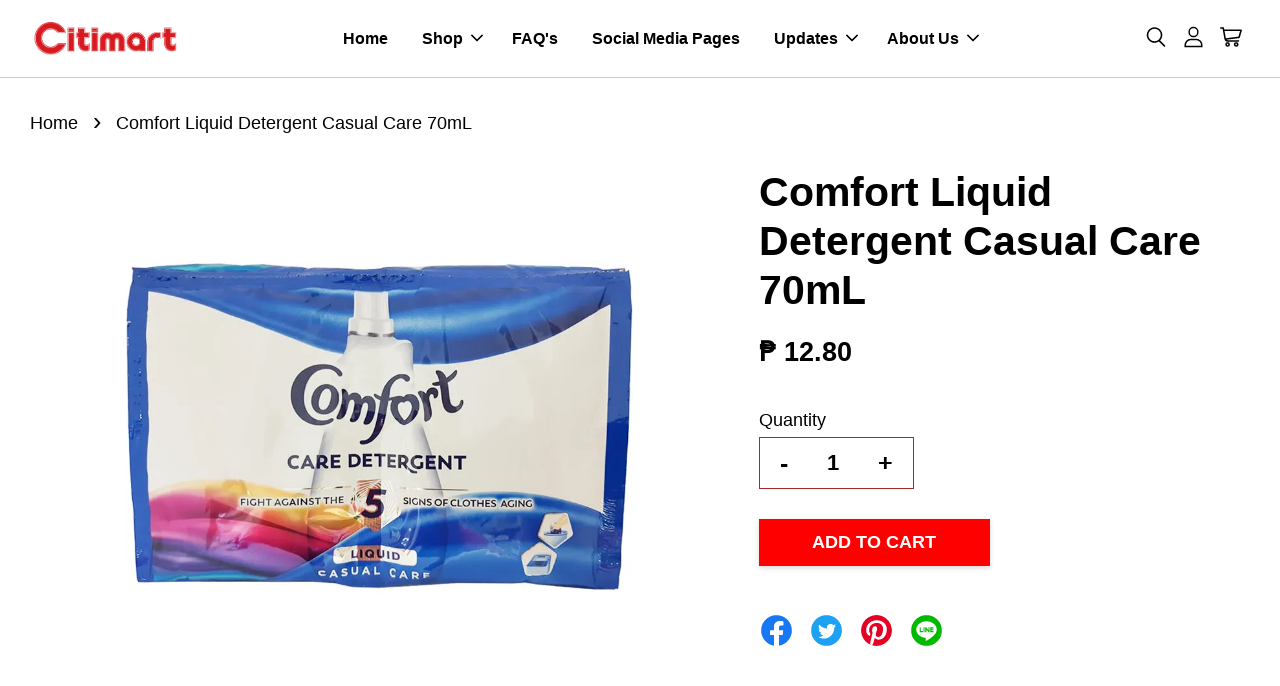

--- FILE ---
content_type: text/html; charset=UTF-8
request_url: https://www.citimartdelivery.com.ph/products/1577007
body_size: 33858
content:
<!doctype html>
<!--[if lt IE 7]><html class="no-js lt-ie9 lt-ie8 lt-ie7" lang="en"> <![endif]-->
<!--[if IE 7]><html class="no-js lt-ie9 lt-ie8" lang="en"> <![endif]-->
<!--[if IE 8]><html class="no-js lt-ie9" lang="en"> <![endif]-->
<!--[if IE 9 ]><html class="ie9 no-js"> <![endif]-->
<!--[if (gt IE 9)|!(IE)]><!--> <html class="no-js"> <!--<![endif]-->
<head>

  <!-- Basic page needs ================================================== -->
  <meta charset="utf-8">
  <meta http-equiv="X-UA-Compatible" content="IE=edge,chrome=1">

  
  <link rel="icon" href="https://cdn.store-assets.com/s/377840/f/4996653.jpeg" />
  

  <!-- Title and description ================================================== -->
  <title>
  Comfort Liquid Detergent Casual Care 70mL &ndash; Citimart
  </title>

  

  <!-- Social meta ================================================== -->
  

  <meta property="og:type" content="product">
  <meta property="og:title" content="Comfort Liquid Detergent Casual Care 70mL">
  <meta property="og:url" content="https://www.citimartdelivery.com.ph/products/1577007">
  
  <meta property="og:image" content="https://cdn.store-assets.com/s/377840/i/19012677.jpg">
  <meta property="og:image:secure_url" content="https://cdn.store-assets.com/s/377840/i/19012677.jpg">
  
  <meta property="og:price:amount" content="12.8">
  <meta property="og:price:currency" content="PHP">




<meta property="og:site_name" content="Citimart">



  <meta name="twitter:card" content="summary">




  <meta name="twitter:title" content="Comfort Liquid Detergent Casual Care 70mL">
  <meta name="twitter:description" content="">
  <meta name="twitter:image" content="">
  <meta name="twitter:image:width" content="480">
  <meta name="twitter:image:height" content="480">




  <!-- Helpers ================================================== -->
  <link rel="canonical" href="https://www.citimartdelivery.com.ph/products/1577007">
  <meta name="viewport" content="width=device-width, initial-scale=1.0, minimum-scale=1.0, maximum-scale=3.0">
  <meta name="theme-color" content="">

  <!-- CSS ================================================== -->
  <link href="https://store-themes.easystore.co/377840/themes/7708/assets/timber.css?t=1768932039" rel="stylesheet" type="text/css" media="screen" />
  <link href="https://store-themes.easystore.co/377840/themes/7708/assets/theme.css?t=1768932039" rel="stylesheet" type="text/css" media="screen" />

  



<link href="https://fonts.googleapis.com/css?family=Rajdhani:400,600&display=swap" rel="stylesheet">


  <script src="//ajax.googleapis.com/ajax/libs/jquery/1.11.0/jquery.min.js" type="text/javascript" ></script>
  <!-- Header hook for plugins ================================================== -->
  
<!-- ScriptTags -->
<script>window.__st={'p': 'product', 'cid': ''};</script><script src='/assets/events.js'></script><script>(function(d,s,id){var js,fjs=d.getElementsByTagName(s)[0];if(d.getElementById(id))return;js=d.createElement(s);js.id=id;js.src='https://connect.facebook.net/en_US/sdk/xfbml.customerchat.js#xfbml=1&version=v6.0&autoLogAppEvents=1';fjs.parentNode.insertBefore(js,fjs);}(document,'script','facebook-jssdk'));</script><script>(function(){function asyncLoad(){var urls=['/assets/traffic.js?v=1','https://apps.easystore.co/facebook-login/script.js?shop=citimartstore.easy.co'];for(var i=0;i<urls.length;i++){var s=document.createElement('script');s.type='text/javascript';s.async=true;s.src=urls[i];var x=document.getElementsByTagName('script')[0];x.parentNode.insertBefore(s, x);}}window.attachEvent ? window.attachEvent('onload', asyncLoad) : window.addEventListener('load', asyncLoad, false);})();</script>
<!-- /ScriptTags -->


  
<!--[if lt IE 9]>
<script src="//cdnjs.cloudflare.com/ajax/libs/html5shiv/3.7.2/html5shiv.min.js" type="text/javascript" ></script>
<script src="https://store-themes.easystore.co/377840/themes/7708/assets/respond.min.js?t=1768932039" type="text/javascript" ></script>
<link href="https://store-themes.easystore.co/377840/themes/7708/assets/respond-proxy.html" id="respond-proxy" rel="respond-proxy" />
<link href="//www.citimartdelivery.com.ph/search?q=11fe1830fc587a84d7dad38e12346c31" id="respond-redirect" rel="respond-redirect" />
<script src="//www.citimartdelivery.com.ph/search?q=11fe1830fc587a84d7dad38e12346c31" type="text/javascript"></script>
<![endif]-->



  <script src="https://store-themes.easystore.co/377840/themes/7708/assets/modernizr.min.js?t=1768932039" type="text/javascript" ></script>

  
  
  <script>
  (function(i,s,o,g,r,a,m){i['GoogleAnalyticsObject']=r;i[r]=i[r]||function(){
  (i[r].q=i[r].q||[]).push(arguments)},i[r].l=1*new Date();a=s.createElement(o),
  m=s.getElementsByTagName(o)[0];a.async=1;a.src=g;m.parentNode.insertBefore(a,m)
  })(window,document,'script','https://www.google-analytics.com/analytics.js','ga');

  ga('create', '', 'auto','myTracker');
  ga('myTracker.send', 'pageview');

  </script>
  
<!-- Snippet:global/head: Product Property 進階規格選項 -->

                <script src="https://apps.easystore.co/assets/js/product-property/properties.js?v2.03"></script>
                <link type="text/css" rel="stylesheet" href="https://apps.easystore.co/assets/css/product-property/main.css?v2.03">
              
<!-- /Snippet -->

</head>

<body id="comfort-liquid-detergent-casual-care-70ml" class="template-product  has-sticky-btm-bar" >

  <ul id="MobileNav" class="mobile-nav">
  
  <li class="mobile-nav_icon-x">
    
      




  	
  	<span class="MobileNavTrigger icon icon-x"></span>
  </li>
  
  
  <li class="mobile-nav__link" aria-haspopup="true">
    
    <a href="/" >
      Home
    </a>
    
  </li>
  
  
  <li class="mobile-nav__link" aria-haspopup="true">
    
    
    <a href="/collections/all" class="mobile-nav__parent-link">
      Shop
    </a>
    <span class="mobile-nav__sublist-trigger">
      <span class="icon-fallback-text mobile-nav__sublist-expand">
  <span class="icon icon-plus" aria-hidden="true"></span>
  <span class="fallback-text">+</span>
</span>
<span class="icon-fallback-text mobile-nav__sublist-contract">
  <span class="icon icon-minus" aria-hidden="true"></span>
  <span class="fallback-text">-</span>
</span>

    </span>
    <ul class="mobile-nav__sublist">
      
      
      <li class="mobile-nav__sublist-link" aria-haspopup="true">
        
        
        <a href="/collections/basic-fashion" class="mobile-nav__parent-link">
          Basic Fashion
        </a>
        <span class="mobile-nav__sublist-trigger"><span class="icon-fallback-text mobile-nav__sublist-expand">
  <span class="icon icon-plus" aria-hidden="true"></span>
  <span class="fallback-text">+</span>
</span>
<span class="icon-fallback-text mobile-nav__sublist-contract">
  <span class="icon icon-minus" aria-hidden="true"></span>
  <span class="fallback-text">-</span>
</span>
</span>
        <ul class="mobile-nav__sublist"> 
          
          
          <li class="mobile-nav__sublist-link" aria-haspopup="true">
            
            
            <a href="/collections/accessories" class="mobile-nav__parent-link">
              Accessories
            </a>
            <span class="mobile-nav__sublist-trigger"><span class="icon-fallback-text mobile-nav__sublist-expand">
  <span class="icon icon-plus" aria-hidden="true"></span>
  <span class="fallback-text">+</span>
</span>
<span class="icon-fallback-text mobile-nav__sublist-contract">
  <span class="icon icon-minus" aria-hidden="true"></span>
  <span class="fallback-text">-</span>
</span>
</span>
            <ul class="mobile-nav__sublist">
              
              <li class="mobile-nav__sublist-link">
                <a href="/collections/childrens-accessories">Childrens Accessories</a>
              </li>
              
              <li class="mobile-nav__sublist-link">
                <a href="/collections/general-accessories">General Accessories</a>
              </li>
              
            </ul>
            
          </li>
          
          
          <li class="mobile-nav__sublist-link" aria-haspopup="true">
            
            
            <a href="/collections/baby-clothing" class="mobile-nav__parent-link">
              Baby Clothing
            </a>
            <span class="mobile-nav__sublist-trigger"><span class="icon-fallback-text mobile-nav__sublist-expand">
  <span class="icon icon-plus" aria-hidden="true"></span>
  <span class="fallback-text">+</span>
</span>
<span class="icon-fallback-text mobile-nav__sublist-contract">
  <span class="icon icon-minus" aria-hidden="true"></span>
  <span class="fallback-text">-</span>
</span>
</span>
            <ul class="mobile-nav__sublist">
              
              <li class="mobile-nav__sublist-link">
                <a href="/collections/bottoms">Baby Bottoms</a>
              </li>
              
              <li class="mobile-nav__sublist-link">
                <a href="/collections/dress">Baby Dress</a>
              </li>
              
              <li class="mobile-nav__sublist-link">
                <a href="/collections/terno">Baby Terno</a>
              </li>
              
              <li class="mobile-nav__sublist-link">
                <a href="/collections/tops">Baby Tops</a>
              </li>
              
            </ul>
            
          </li>
          
          
          <li class="mobile-nav__sublist-link" aria-haspopup="true">
            
            
            <a href="/collections/footwear" class="mobile-nav__parent-link">
              Footwear
            </a>
            <span class="mobile-nav__sublist-trigger"><span class="icon-fallback-text mobile-nav__sublist-expand">
  <span class="icon icon-plus" aria-hidden="true"></span>
  <span class="fallback-text">+</span>
</span>
<span class="icon-fallback-text mobile-nav__sublist-contract">
  <span class="icon icon-minus" aria-hidden="true"></span>
  <span class="fallback-text">-</span>
</span>
</span>
            <ul class="mobile-nav__sublist">
              
              <li class="mobile-nav__sublist-link">
                <a href="/collections/childrens-footwear">Childrens Footwear</a>
              </li>
              
              <li class="mobile-nav__sublist-link">
                <a href="/collections/ladies-footwear">Ladies Footwear</a>
              </li>
              
              <li class="mobile-nav__sublist-link">
                <a href="/collections/mens-footwear">Mens Footwear</a>
              </li>
              
            </ul>
            
          </li>
          
          
          <li class="mobile-nav__sublist-link" aria-haspopup="true">
            
            
            <a href="/collections/kids-clothing" class="mobile-nav__parent-link">
              Kids Clothing
            </a>
            <span class="mobile-nav__sublist-trigger"><span class="icon-fallback-text mobile-nav__sublist-expand">
  <span class="icon icon-plus" aria-hidden="true"></span>
  <span class="fallback-text">+</span>
</span>
<span class="icon-fallback-text mobile-nav__sublist-contract">
  <span class="icon icon-minus" aria-hidden="true"></span>
  <span class="fallback-text">-</span>
</span>
</span>
            <ul class="mobile-nav__sublist">
              
              <li class="mobile-nav__sublist-link">
                <a href="/collections/kids-bottoms">Kids Bottoms</a>
              </li>
              
              <li class="mobile-nav__sublist-link">
                <a href="/collections/kids-tops">Kids Tops</a>
              </li>
              
            </ul>
            
          </li>
          
          
          <li class="mobile-nav__sublist-link" aria-haspopup="true">
            
            
            <a href="/collections/ladies-clothing" class="mobile-nav__parent-link">
              Ladies Clothing
            </a>
            <span class="mobile-nav__sublist-trigger"><span class="icon-fallback-text mobile-nav__sublist-expand">
  <span class="icon icon-plus" aria-hidden="true"></span>
  <span class="fallback-text">+</span>
</span>
<span class="icon-fallback-text mobile-nav__sublist-contract">
  <span class="icon icon-minus" aria-hidden="true"></span>
  <span class="fallback-text">-</span>
</span>
</span>
            <ul class="mobile-nav__sublist">
              
              <li class="mobile-nav__sublist-link">
                <a href="/collections/ladies-dress">Ladies Dress</a>
              </li>
              
              <li class="mobile-nav__sublist-link">
                <a href="/collections/ladies-tops">Ladies Tops</a>
              </li>
              
            </ul>
            
          </li>
          
          
          <li class="mobile-nav__sublist-link" aria-haspopup="true">
            
            
            <a href="/collections/mens-clothing" class="mobile-nav__parent-link">
              Mens Clothing
            </a>
            <span class="mobile-nav__sublist-trigger"><span class="icon-fallback-text mobile-nav__sublist-expand">
  <span class="icon icon-plus" aria-hidden="true"></span>
  <span class="fallback-text">+</span>
</span>
<span class="icon-fallback-text mobile-nav__sublist-contract">
  <span class="icon icon-minus" aria-hidden="true"></span>
  <span class="fallback-text">-</span>
</span>
</span>
            <ul class="mobile-nav__sublist">
              
              <li class="mobile-nav__sublist-link">
                <a href="/collections/mens-top">Mens Tops</a>
              </li>
              
            </ul>
            
          </li>
          
          
          <li class="mobile-nav__sublist-link" aria-haspopup="true">
            
            
            <a href="/collections/underwear" class="mobile-nav__parent-link">
              Underwear
            </a>
            <span class="mobile-nav__sublist-trigger"><span class="icon-fallback-text mobile-nav__sublist-expand">
  <span class="icon icon-plus" aria-hidden="true"></span>
  <span class="fallback-text">+</span>
</span>
<span class="icon-fallback-text mobile-nav__sublist-contract">
  <span class="icon icon-minus" aria-hidden="true"></span>
  <span class="fallback-text">-</span>
</span>
</span>
            <ul class="mobile-nav__sublist">
              
              <li class="mobile-nav__sublist-link">
                <a href="/collections/baby-underwear">Baby Underwear</a>
              </li>
              
              <li class="mobile-nav__sublist-link">
                <a href="/collections/kids-underwear">Kids Underwear</a>
              </li>
              
            </ul>
            
          </li>
          
          
          <li class="mobile-nav__sublist-link" aria-haspopup="true">
            
            <a href="/collections/toys" >
              Toys
            </a>
            
          </li>
          
        </ul>
        
      </li>
      
      
      <li class="mobile-nav__sublist-link" aria-haspopup="true">
        
        
        <a href="/collections/baby-care" class="mobile-nav__parent-link">
          Baby Care
        </a>
        <span class="mobile-nav__sublist-trigger"><span class="icon-fallback-text mobile-nav__sublist-expand">
  <span class="icon icon-plus" aria-hidden="true"></span>
  <span class="fallback-text">+</span>
</span>
<span class="icon-fallback-text mobile-nav__sublist-contract">
  <span class="icon icon-minus" aria-hidden="true"></span>
  <span class="fallback-text">-</span>
</span>
</span>
        <ul class="mobile-nav__sublist"> 
          
          
          <li class="mobile-nav__sublist-link" aria-haspopup="true">
            
            
            <a href="/collections/baby-grooming" class="mobile-nav__parent-link">
              Baby Grooming
            </a>
            <span class="mobile-nav__sublist-trigger"><span class="icon-fallback-text mobile-nav__sublist-expand">
  <span class="icon icon-plus" aria-hidden="true"></span>
  <span class="fallback-text">+</span>
</span>
<span class="icon-fallback-text mobile-nav__sublist-contract">
  <span class="icon icon-minus" aria-hidden="true"></span>
  <span class="fallback-text">-</span>
</span>
</span>
            <ul class="mobile-nav__sublist">
              
              <li class="mobile-nav__sublist-link">
                <a href="/collections/baby-oil">Baby Oil</a>
              </li>
              
              <li class="mobile-nav__sublist-link">
                <a href="/collections/baby-cologne">Baby Cologne</a>
              </li>
              
              <li class="mobile-nav__sublist-link">
                <a href="/collections/baby-lotion">Baby Lotion</a>
              </li>
              
              <li class="mobile-nav__sublist-link">
                <a href="/collections/baby-wash-bath">Baby Wash/Bath</a>
              </li>
              
              <li class="mobile-nav__sublist-link">
                <a href="/collections/baby-soap">Baby Soap</a>
              </li>
              
              <li class="mobile-nav__sublist-link">
                <a href="/collections/baby-cream">Baby Cream</a>
              </li>
              
              <li class="mobile-nav__sublist-link">
                <a href="/collections/baby-shampoo">Baby Shampoo</a>
              </li>
              
              <li class="mobile-nav__sublist-link">
                <a href="/collections/baby-powder">Baby Powder</a>
              </li>
              
            </ul>
            
          </li>
          
          
          <li class="mobile-nav__sublist-link" aria-haspopup="true">
            
            
            <a href="/collections/baby-accessories" class="mobile-nav__parent-link">
              Baby Accessories
            </a>
            <span class="mobile-nav__sublist-trigger"><span class="icon-fallback-text mobile-nav__sublist-expand">
  <span class="icon icon-plus" aria-hidden="true"></span>
  <span class="fallback-text">+</span>
</span>
<span class="icon-fallback-text mobile-nav__sublist-contract">
  <span class="icon icon-minus" aria-hidden="true"></span>
  <span class="fallback-text">-</span>
</span>
</span>
            <ul class="mobile-nav__sublist">
              
              <li class="mobile-nav__sublist-link">
                <a href="/collections/feeding-bottle-accessories">Feeding Bottle & Accessories</a>
              </li>
              
              <li class="mobile-nav__sublist-link">
                <a href="/collections/other-baby-accessories">Other Baby Accessories</a>
              </li>
              
            </ul>
            
          </li>
          
          
          <li class="mobile-nav__sublist-link" aria-haspopup="true">
            
            
            <a href="/collections/baby-milk-food" class="mobile-nav__parent-link">
              Baby Milk & Food
            </a>
            <span class="mobile-nav__sublist-trigger"><span class="icon-fallback-text mobile-nav__sublist-expand">
  <span class="icon icon-plus" aria-hidden="true"></span>
  <span class="fallback-text">+</span>
</span>
<span class="icon-fallback-text mobile-nav__sublist-contract">
  <span class="icon icon-minus" aria-hidden="true"></span>
  <span class="fallback-text">-</span>
</span>
</span>
            <ul class="mobile-nav__sublist">
              
              <li class="mobile-nav__sublist-link">
                <a href="/collections/infant-milk">Infant Milk</a>
              </li>
              
              <li class="mobile-nav__sublist-link">
                <a href="/collections/follow-on">Follow On</a>
              </li>
              
              <li class="mobile-nav__sublist-link">
                <a href="/collections/growing-up">Growing Up</a>
              </li>
              
              <li class="mobile-nav__sublist-link">
                <a href="/collections/pre-school">Pre School</a>
              </li>
              
              <li class="mobile-nav__sublist-link">
                <a href="/collections/solid-food">Solid Food</a>
              </li>
              
            </ul>
            
          </li>
          
          
          <li class="mobile-nav__sublist-link" aria-haspopup="true">
            
            
            <a href="/collections/baby-diapers-wipes" class="mobile-nav__parent-link">
              Baby Diapers & Wipes
            </a>
            <span class="mobile-nav__sublist-trigger"><span class="icon-fallback-text mobile-nav__sublist-expand">
  <span class="icon icon-plus" aria-hidden="true"></span>
  <span class="fallback-text">+</span>
</span>
<span class="icon-fallback-text mobile-nav__sublist-contract">
  <span class="icon icon-minus" aria-hidden="true"></span>
  <span class="fallback-text">-</span>
</span>
</span>
            <ul class="mobile-nav__sublist">
              
              <li class="mobile-nav__sublist-link">
                <a href="/collections/baby-diaper">Baby Diaper</a>
              </li>
              
              <li class="mobile-nav__sublist-link">
                <a href="/collections/baby-wipes">Baby Wipes</a>
              </li>
              
            </ul>
            
          </li>
          
        </ul>
        
      </li>
      
      
      <li class="mobile-nav__sublist-link" aria-haspopup="true">
        
        
        <a href="/collections/beverages" class="mobile-nav__parent-link">
          Beverages
        </a>
        <span class="mobile-nav__sublist-trigger"><span class="icon-fallback-text mobile-nav__sublist-expand">
  <span class="icon icon-plus" aria-hidden="true"></span>
  <span class="fallback-text">+</span>
</span>
<span class="icon-fallback-text mobile-nav__sublist-contract">
  <span class="icon icon-minus" aria-hidden="true"></span>
  <span class="fallback-text">-</span>
</span>
</span>
        <ul class="mobile-nav__sublist"> 
          
          
          <li class="mobile-nav__sublist-link" aria-haspopup="true">
            
            
            <a href="/collections/breakfast-drinks" class="mobile-nav__parent-link">
              Breakfast Drinks
            </a>
            <span class="mobile-nav__sublist-trigger"><span class="icon-fallback-text mobile-nav__sublist-expand">
  <span class="icon icon-plus" aria-hidden="true"></span>
  <span class="fallback-text">+</span>
</span>
<span class="icon-fallback-text mobile-nav__sublist-contract">
  <span class="icon icon-minus" aria-hidden="true"></span>
  <span class="fallback-text">-</span>
</span>
</span>
            <ul class="mobile-nav__sublist">
              
              <li class="mobile-nav__sublist-link">
                <a href="/collections/coffee">Coffee</a>
              </li>
              
              <li class="mobile-nav__sublist-link">
                <a href="/collections/tea">Tea</a>
              </li>
              
              <li class="mobile-nav__sublist-link">
                <a href="/collections/creamer">Creamer</a>
              </li>
              
              <li class="mobile-nav__sublist-link">
                <a href="/collections/choco-powder">Choco Powder</a>
              </li>
              
            </ul>
            
          </li>
          
          
          <li class="mobile-nav__sublist-link" aria-haspopup="true">
            
            
            <a href="/collections/bottled-water" class="mobile-nav__parent-link">
              Bottled Water
            </a>
            <span class="mobile-nav__sublist-trigger"><span class="icon-fallback-text mobile-nav__sublist-expand">
  <span class="icon icon-plus" aria-hidden="true"></span>
  <span class="fallback-text">+</span>
</span>
<span class="icon-fallback-text mobile-nav__sublist-contract">
  <span class="icon icon-minus" aria-hidden="true"></span>
  <span class="fallback-text">-</span>
</span>
</span>
            <ul class="mobile-nav__sublist">
              
              <li class="mobile-nav__sublist-link">
                <a href="/collections/purified">Purified</a>
              </li>
              
              <li class="mobile-nav__sublist-link">
                <a href="/collections/mineral">Mineral</a>
              </li>
              
              <li class="mobile-nav__sublist-link">
                <a href="/collections/distilled">Distilled</a>
              </li>
              
            </ul>
            
          </li>
          
          
          <li class="mobile-nav__sublist-link" aria-haspopup="true">
            
            <a href="/collections/energy-drink" >
              Energy Drink
            </a>
            
          </li>
          
          
          <li class="mobile-nav__sublist-link" aria-haspopup="true">
            
            
            <a href="/collections/juice" class="mobile-nav__parent-link">
              Juice
            </a>
            <span class="mobile-nav__sublist-trigger"><span class="icon-fallback-text mobile-nav__sublist-expand">
  <span class="icon icon-plus" aria-hidden="true"></span>
  <span class="fallback-text">+</span>
</span>
<span class="icon-fallback-text mobile-nav__sublist-contract">
  <span class="icon icon-minus" aria-hidden="true"></span>
  <span class="fallback-text">-</span>
</span>
</span>
            <ul class="mobile-nav__sublist">
              
              <li class="mobile-nav__sublist-link">
                <a href="/collections/bottled-juice">Bottled / Canned Juice</a>
              </li>
              
              <li class="mobile-nav__sublist-link">
                <a href="/collections/iced-tea">Iced Tea</a>
              </li>
              
              <li class="mobile-nav__sublist-link">
                <a href="/collections/powdered-juice">Powdered Juice</a>
              </li>
              
              <li class="mobile-nav__sublist-link">
                <a href="/collections/tetra-pack">Tetra Pack</a>
              </li>
              
            </ul>
            
          </li>
          
          
          <li class="mobile-nav__sublist-link" aria-haspopup="true">
            
            
            <a href="/collections/milk" class="mobile-nav__parent-link">
              Milk
            </a>
            <span class="mobile-nav__sublist-trigger"><span class="icon-fallback-text mobile-nav__sublist-expand">
  <span class="icon icon-plus" aria-hidden="true"></span>
  <span class="fallback-text">+</span>
</span>
<span class="icon-fallback-text mobile-nav__sublist-contract">
  <span class="icon icon-minus" aria-hidden="true"></span>
  <span class="fallback-text">-</span>
</span>
</span>
            <ul class="mobile-nav__sublist">
              
              <li class="mobile-nav__sublist-link">
                <a href="/collections/maternal">Maternal</a>
              </li>
              
              <li class="mobile-nav__sublist-link">
                <a href="/collections/adult-milk">Adult Milk</a>
              </li>
              
              <li class="mobile-nav__sublist-link">
                <a href="/collections/powdered-milk">Powdered Milk</a>
              </li>
              
            </ul>
            
          </li>
          
          
          <li class="mobile-nav__sublist-link" aria-haspopup="true">
            
            <a href="/collections/ready-to-drink" >
              Ready to Drink
            </a>
            
          </li>
          
          
          <li class="mobile-nav__sublist-link" aria-haspopup="true">
            
            
            <a href="/collections/softdrinks" class="mobile-nav__parent-link">
              Softdrinks
            </a>
            <span class="mobile-nav__sublist-trigger"><span class="icon-fallback-text mobile-nav__sublist-expand">
  <span class="icon icon-plus" aria-hidden="true"></span>
  <span class="fallback-text">+</span>
</span>
<span class="icon-fallback-text mobile-nav__sublist-contract">
  <span class="icon icon-minus" aria-hidden="true"></span>
  <span class="fallback-text">-</span>
</span>
</span>
            <ul class="mobile-nav__sublist">
              
              <li class="mobile-nav__sublist-link">
                <a href="/collections/bottled-softdrinks">Bottled Softdrinks</a>
              </li>
              
              <li class="mobile-nav__sublist-link">
                <a href="/collections/in-can">In Can</a>
              </li>
              
            </ul>
            
          </li>
          
        </ul>
        
      </li>
      
      
      <li class="mobile-nav__sublist-link" aria-haspopup="true">
        
        
        <a href="/collections/food" class="mobile-nav__parent-link">
          Food
        </a>
        <span class="mobile-nav__sublist-trigger"><span class="icon-fallback-text mobile-nav__sublist-expand">
  <span class="icon icon-plus" aria-hidden="true"></span>
  <span class="fallback-text">+</span>
</span>
<span class="icon-fallback-text mobile-nav__sublist-contract">
  <span class="icon icon-minus" aria-hidden="true"></span>
  <span class="fallback-text">-</span>
</span>
</span>
        <ul class="mobile-nav__sublist"> 
          
          
          <li class="mobile-nav__sublist-link" aria-haspopup="true">
            
            
            <a href="/collections/sauces-condiments" class="mobile-nav__parent-link">
              Sauces & Condiments
            </a>
            <span class="mobile-nav__sublist-trigger"><span class="icon-fallback-text mobile-nav__sublist-expand">
  <span class="icon icon-plus" aria-hidden="true"></span>
  <span class="fallback-text">+</span>
</span>
<span class="icon-fallback-text mobile-nav__sublist-contract">
  <span class="icon icon-minus" aria-hidden="true"></span>
  <span class="fallback-text">-</span>
</span>
</span>
            <ul class="mobile-nav__sublist">
              
              <li class="mobile-nav__sublist-link">
                <a href="/collections/bagoong">Bagoong</a>
              </li>
              
              <li class="mobile-nav__sublist-link">
                <a href="/collections/bbq-sauce">Barbeque Sauce</a>
              </li>
              
              <li class="mobile-nav__sublist-link">
                <a href="/collections/fish-sauce">Fish Sauce</a>
              </li>
              
              <li class="mobile-nav__sublist-link">
                <a href="/collections/gravy">Gravy</a>
              </li>
              
              <li class="mobile-nav__sublist-link">
                <a href="/collections/hot-sauce">Hot Sauce</a>
              </li>
              
              <li class="mobile-nav__sublist-link">
                <a href="/collections/ketchup">Ketchup</a>
              </li>
              
              <li class="mobile-nav__sublist-link">
                <a href="/collections/lechon-sauce">Lechon Sauce</a>
              </li>
              
              <li class="mobile-nav__sublist-link">
                <a href="/collections/mustard">Mustard</a>
              </li>
              
              <li class="mobile-nav__sublist-link">
                <a href="/collections/oyster-sauce">Oyster Sauce</a>
              </li>
              
              <li class="mobile-nav__sublist-link">
                <a href="/collections/pasta-sauce">Pasta Sauce</a>
              </li>
              
              <li class="mobile-nav__sublist-link">
                <a href="/collections/peanut-sauce">Peanut Sauce</a>
              </li>
              
              <li class="mobile-nav__sublist-link">
                <a href="/collections/tomato-paste">Tomato Paste</a>
              </li>
              
              <li class="mobile-nav__sublist-link">
                <a href="/collections/tomato-sauce">Tomato Sauce</a>
              </li>
              
              <li class="mobile-nav__sublist-link">
                <a href="/collections/soy-sauce">Soy Sauce</a>
              </li>
              
              <li class="mobile-nav__sublist-link">
                <a href="/collections/steak-sauce">Steak Sauce</a>
              </li>
              
              <li class="mobile-nav__sublist-link">
                <a href="/collections/vinegar">Vinegar</a>
              </li>
              
              <li class="mobile-nav__sublist-link">
                <a href="/collections/worcestershire-sauce">Worcestershire Sauce</a>
              </li>
              
            </ul>
            
          </li>
          
          
          <li class="mobile-nav__sublist-link" aria-haspopup="true">
            
            
            <a href="/collections/snacks-and-sweets" class="mobile-nav__parent-link">
              Snacks & Sweets
            </a>
            <span class="mobile-nav__sublist-trigger"><span class="icon-fallback-text mobile-nav__sublist-expand">
  <span class="icon icon-plus" aria-hidden="true"></span>
  <span class="fallback-text">+</span>
</span>
<span class="icon-fallback-text mobile-nav__sublist-contract">
  <span class="icon icon-minus" aria-hidden="true"></span>
  <span class="fallback-text">-</span>
</span>
</span>
            <ul class="mobile-nav__sublist">
              
              <li class="mobile-nav__sublist-link">
                <a href="/collections/biscuits">Biscuits / Sandwich</a>
              </li>
              
              <li class="mobile-nav__sublist-link">
                <a href="/collections/candies">Candies</a>
              </li>
              
              <li class="mobile-nav__sublist-link">
                <a href="/collections/chocolate-1">Chocolate</a>
              </li>
              
              <li class="mobile-nav__sublist-link">
                <a href="/collections/chichiria">Chichiria</a>
              </li>
              
              <li class="mobile-nav__sublist-link">
                <a href="/collections/dessert">Dessert</a>
              </li>
              
              <li class="mobile-nav__sublist-link">
                <a href="/collections/delicacies">Delicacies</a>
              </li>
              
              <li class="mobile-nav__sublist-link">
                <a href="/collections/nuts-preserves">Nuts & Preserves</a>
              </li>
              
              <li class="mobile-nav__sublist-link">
                <a href="/collections/snacks-imported">Snacks Imported</a>
              </li>
              
            </ul>
            
          </li>
          
          
          <li class="mobile-nav__sublist-link" aria-haspopup="true">
            
            
            <a href="/collections/dressing-spreads" class="mobile-nav__parent-link">
              Dressing & Spreads
            </a>
            <span class="mobile-nav__sublist-trigger"><span class="icon-fallback-text mobile-nav__sublist-expand">
  <span class="icon icon-plus" aria-hidden="true"></span>
  <span class="fallback-text">+</span>
</span>
<span class="icon-fallback-text mobile-nav__sublist-contract">
  <span class="icon icon-minus" aria-hidden="true"></span>
  <span class="fallback-text">-</span>
</span>
</span>
            <ul class="mobile-nav__sublist">
              
              <li class="mobile-nav__sublist-link">
                <a href="/collections/margarine">Margarine</a>
              </li>
              
              <li class="mobile-nav__sublist-link">
                <a href="/collections/cheese">Cheese</a>
              </li>
              
              <li class="mobile-nav__sublist-link">
                <a href="/collections/jam">Jam</a>
              </li>
              
              <li class="mobile-nav__sublist-link">
                <a href="/collections/peanut-butter">Peanut Butter</a>
              </li>
              
              <li class="mobile-nav__sublist-link">
                <a href="/collections/sandwich-spread">Sandwich Spread</a>
              </li>
              
              <li class="mobile-nav__sublist-link">
                <a href="/collections/chocolate">Choco Spread</a>
              </li>
              
              <li class="mobile-nav__sublist-link">
                <a href="/collections/mayonnaise">Mayonnaise</a>
              </li>
              
            </ul>
            
          </li>
          
          
          <li class="mobile-nav__sublist-link" aria-haspopup="true">
            
            
            <a href="/collections/salads" class="mobile-nav__parent-link">
              Salads
            </a>
            <span class="mobile-nav__sublist-trigger"><span class="icon-fallback-text mobile-nav__sublist-expand">
  <span class="icon icon-plus" aria-hidden="true"></span>
  <span class="fallback-text">+</span>
</span>
<span class="icon-fallback-text mobile-nav__sublist-contract">
  <span class="icon icon-minus" aria-hidden="true"></span>
  <span class="fallback-text">-</span>
</span>
</span>
            <ul class="mobile-nav__sublist">
              
              <li class="mobile-nav__sublist-link">
                <a href="/collections/all-purpose-cream">All Purpose Cream</a>
              </li>
              
              <li class="mobile-nav__sublist-link">
                <a href="/collections/dressings">Dressings</a>
              </li>
              
              <li class="mobile-nav__sublist-link">
                <a href="/collections/raisins">Raisins</a>
              </li>
              
              <li class="mobile-nav__sublist-link">
                <a href="/collections/olives-pickles">Olives & Pickles</a>
              </li>
              
              <li class="mobile-nav__sublist-link">
                <a href="/collections/kaong-nata">Kaong & Nata & Macapuno</a>
              </li>
              
            </ul>
            
          </li>
          
          
          <li class="mobile-nav__sublist-link" aria-haspopup="true">
            
            
            <a href="/collections/cooking-essentials" class="mobile-nav__parent-link">
              Cooking Essentials
            </a>
            <span class="mobile-nav__sublist-trigger"><span class="icon-fallback-text mobile-nav__sublist-expand">
  <span class="icon icon-plus" aria-hidden="true"></span>
  <span class="fallback-text">+</span>
</span>
<span class="icon-fallback-text mobile-nav__sublist-contract">
  <span class="icon icon-minus" aria-hidden="true"></span>
  <span class="fallback-text">-</span>
</span>
</span>
            <ul class="mobile-nav__sublist">
              
              <li class="mobile-nav__sublist-link">
                <a href="/collections/broth-cubes">Broth Cubes</a>
              </li>
              
              <li class="mobile-nav__sublist-link">
                <a href="/collections/powder-mixes">Powder Mixes</a>
              </li>
              
              <li class="mobile-nav__sublist-link">
                <a href="/collections/bread-crumbs-breading">Bread Crumbs & Breading</a>
              </li>
              
              <li class="mobile-nav__sublist-link">
                <a href="/collections/herb-spices">Herb & Spices</a>
              </li>
              
              <li class="mobile-nav__sublist-link">
                <a href="/collections/salt">Salt</a>
              </li>
              
              <li class="mobile-nav__sublist-link">
                <a href="/collections/seasoning-mix">Seasoning Mix</a>
              </li>
              
            </ul>
            
          </li>
          
          
          <li class="mobile-nav__sublist-link" aria-haspopup="true">
            
            
            <a href="/collections/dairy-and-creams" class="mobile-nav__parent-link">
              Dairy & Creams
            </a>
            <span class="mobile-nav__sublist-trigger"><span class="icon-fallback-text mobile-nav__sublist-expand">
  <span class="icon icon-plus" aria-hidden="true"></span>
  <span class="fallback-text">+</span>
</span>
<span class="icon-fallback-text mobile-nav__sublist-contract">
  <span class="icon icon-minus" aria-hidden="true"></span>
  <span class="fallback-text">-</span>
</span>
</span>
            <ul class="mobile-nav__sublist">
              
              <li class="mobile-nav__sublist-link">
                <a href="/collections/evaporada">Evaporada</a>
              </li>
              
              <li class="mobile-nav__sublist-link">
                <a href="/collections/ice-cream">Ice Cream</a>
              </li>
              
              <li class="mobile-nav__sublist-link">
                <a href="/collections/kremdensada">Kremdensada</a>
              </li>
              
              <li class="mobile-nav__sublist-link">
                <a href="/collections/cultured-milk">Cultured Milk</a>
              </li>
              
              <li class="mobile-nav__sublist-link">
                <a href="/collections/chilled-creams">Chilled Creams</a>
              </li>
              
              <li class="mobile-nav__sublist-link">
                <a href="/collections/yogurt">Yogurt</a>
              </li>
              
              <li class="mobile-nav__sublist-link">
                <a href="/collections/butter">Butter</a>
              </li>
              
              <li class="mobile-nav__sublist-link">
                <a href="/collections/condensada">Condensada</a>
              </li>
              
            </ul>
            
          </li>
          
          
          <li class="mobile-nav__sublist-link" aria-haspopup="true">
            
            
            <a href="/collections/pasta-noodles" class="mobile-nav__parent-link">
              Pasta & Noodles
            </a>
            <span class="mobile-nav__sublist-trigger"><span class="icon-fallback-text mobile-nav__sublist-expand">
  <span class="icon icon-plus" aria-hidden="true"></span>
  <span class="fallback-text">+</span>
</span>
<span class="icon-fallback-text mobile-nav__sublist-contract">
  <span class="icon icon-minus" aria-hidden="true"></span>
  <span class="fallback-text">-</span>
</span>
</span>
            <ul class="mobile-nav__sublist">
              
              <li class="mobile-nav__sublist-link">
                <a href="/collections/pasta">Pasta</a>
              </li>
              
              <li class="mobile-nav__sublist-link">
                <a href="/collections/instant-noodles">Instant Noodles</a>
              </li>
              
              <li class="mobile-nav__sublist-link">
                <a href="/collections/pancit-canton">Pancit Canton</a>
              </li>
              
              <li class="mobile-nav__sublist-link">
                <a href="/collections/sotanghon">Sotanghon</a>
              </li>
              
              <li class="mobile-nav__sublist-link">
                <a href="/collections/native-noodles">Native Noodles</a>
              </li>
              
              <li class="mobile-nav__sublist-link">
                <a href="/collections/bihon">Bihon</a>
              </li>
              
            </ul>
            
          </li>
          
          
          <li class="mobile-nav__sublist-link" aria-haspopup="true">
            
            
            <a href="/collections/baking-needs" class="mobile-nav__parent-link">
              Baking Needs
            </a>
            <span class="mobile-nav__sublist-trigger"><span class="icon-fallback-text mobile-nav__sublist-expand">
  <span class="icon icon-plus" aria-hidden="true"></span>
  <span class="fallback-text">+</span>
</span>
<span class="icon-fallback-text mobile-nav__sublist-contract">
  <span class="icon icon-minus" aria-hidden="true"></span>
  <span class="fallback-text">-</span>
</span>
</span>
            <ul class="mobile-nav__sublist">
              
              <li class="mobile-nav__sublist-link">
                <a href="/collections/food-enhancer">Food Enhancer</a>
              </li>
              
              <li class="mobile-nav__sublist-link">
                <a href="/collections/baking-flour">Baking Flour</a>
              </li>
              
              <li class="mobile-nav__sublist-link">
                <a href="/collections/food-improver">Food Improvers</a>
              </li>
              
              <li class="mobile-nav__sublist-link">
                <a href="/collections/gulaman">Gulaman</a>
              </li>
              
              <li class="mobile-nav__sublist-link">
                <a href="/collections/hot-cake">Hotcake/Pancake</a>
              </li>
              
            </ul>
            
          </li>
          
          
          <li class="mobile-nav__sublist-link" aria-haspopup="true">
            
            
            <a href="/collections/canned-food" class="mobile-nav__parent-link">
              Canned Food
            </a>
            <span class="mobile-nav__sublist-trigger"><span class="icon-fallback-text mobile-nav__sublist-expand">
  <span class="icon icon-plus" aria-hidden="true"></span>
  <span class="fallback-text">+</span>
</span>
<span class="icon-fallback-text mobile-nav__sublist-contract">
  <span class="icon icon-minus" aria-hidden="true"></span>
  <span class="fallback-text">-</span>
</span>
</span>
            <ul class="mobile-nav__sublist">
              
              <li class="mobile-nav__sublist-link">
                <a href="/collections/canned-meat">Canned Meat</a>
              </li>
              
              <li class="mobile-nav__sublist-link">
                <a href="/collections/canned-vegetables">Canned Vegetables</a>
              </li>
              
              <li class="mobile-nav__sublist-link">
                <a href="/collections/canned-fruits">Canned Fruits</a>
              </li>
              
              <li class="mobile-nav__sublist-link">
                <a href="/collections/canned-seafood">Canned Seafood</a>
              </li>
              
            </ul>
            
          </li>
          
          
          <li class="mobile-nav__sublist-link" aria-haspopup="true">
            
            
            <a href="/collections/commodities" class="mobile-nav__parent-link">
              Commodities
            </a>
            <span class="mobile-nav__sublist-trigger"><span class="icon-fallback-text mobile-nav__sublist-expand">
  <span class="icon icon-plus" aria-hidden="true"></span>
  <span class="fallback-text">+</span>
</span>
<span class="icon-fallback-text mobile-nav__sublist-contract">
  <span class="icon icon-minus" aria-hidden="true"></span>
  <span class="fallback-text">-</span>
</span>
</span>
            <ul class="mobile-nav__sublist">
              
              <li class="mobile-nav__sublist-link">
                <a href="/collections/flour">Flour</a>
              </li>
              
              <li class="mobile-nav__sublist-link">
                <a href="/collections/oil">Oil</a>
              </li>
              
            </ul>
            
          </li>
          
          
          <li class="mobile-nav__sublist-link" aria-haspopup="true">
            
            
            <a href="/collections/breads-breakfast" class="mobile-nav__parent-link">
              Breads & Breakfast
            </a>
            <span class="mobile-nav__sublist-trigger"><span class="icon-fallback-text mobile-nav__sublist-expand">
  <span class="icon icon-plus" aria-hidden="true"></span>
  <span class="fallback-text">+</span>
</span>
<span class="icon-fallback-text mobile-nav__sublist-contract">
  <span class="icon icon-minus" aria-hidden="true"></span>
  <span class="fallback-text">-</span>
</span>
</span>
            <ul class="mobile-nav__sublist">
              
              <li class="mobile-nav__sublist-link">
                <a href="/collections/cereals">Cereals</a>
              </li>
              
              <li class="mobile-nav__sublist-link">
                <a href="/collections/oats">Oats</a>
              </li>
              
              <li class="mobile-nav__sublist-link">
                <a href="/collections/bread">Bread</a>
              </li>
              
            </ul>
            
          </li>
          
          
          <li class="mobile-nav__sublist-link" aria-haspopup="true">
            
            
            <a href="/collections/culinary" class="mobile-nav__parent-link">
              Culinary
            </a>
            <span class="mobile-nav__sublist-trigger"><span class="icon-fallback-text mobile-nav__sublist-expand">
  <span class="icon icon-plus" aria-hidden="true"></span>
  <span class="fallback-text">+</span>
</span>
<span class="icon-fallback-text mobile-nav__sublist-contract">
  <span class="icon icon-minus" aria-hidden="true"></span>
  <span class="fallback-text">-</span>
</span>
</span>
            <ul class="mobile-nav__sublist">
              
              <li class="mobile-nav__sublist-link">
                <a href="/collections/soup-local">Soup</a>
              </li>
              
            </ul>
            
          </li>
          
        </ul>
        
      </li>
      
      
      <li class="mobile-nav__sublist-link" aria-haspopup="true">
        
        
        <a href="/collections/fresh" class="mobile-nav__parent-link">
          Fresh
        </a>
        <span class="mobile-nav__sublist-trigger"><span class="icon-fallback-text mobile-nav__sublist-expand">
  <span class="icon icon-plus" aria-hidden="true"></span>
  <span class="fallback-text">+</span>
</span>
<span class="icon-fallback-text mobile-nav__sublist-contract">
  <span class="icon icon-minus" aria-hidden="true"></span>
  <span class="fallback-text">-</span>
</span>
</span>
        <ul class="mobile-nav__sublist"> 
          
          
          <li class="mobile-nav__sublist-link" aria-haspopup="true">
            
            <a href="/collections/beans-nuts-seeds" >
              Beans, Nuts & Seeds
            </a>
            
          </li>
          
          
          <li class="mobile-nav__sublist-link" aria-haspopup="true">
            
            <a href="/collections/egg" >
              Egg
            </a>
            
          </li>
          
          
          <li class="mobile-nav__sublist-link" aria-haspopup="true">
            
            <a href="/collections/fruits-vegetables" >
              Fruits & Vegetables
            </a>
            
          </li>
          
          
          <li class="mobile-nav__sublist-link" aria-haspopup="true">
            
            <a href="/collections/grains-seeds" >
              Grains / Seeds
            </a>
            
          </li>
          
          
          <li class="mobile-nav__sublist-link" aria-haspopup="true">
            
            <a href="/collections/dried-seafoods" >
              Dried Seafoods
            </a>
            
          </li>
          
        </ul>
        
      </li>
      
      
      <li class="mobile-nav__sublist-link" aria-haspopup="true">
        
        
        <a href="/collections/frozen" class="mobile-nav__parent-link">
          Frozen
        </a>
        <span class="mobile-nav__sublist-trigger"><span class="icon-fallback-text mobile-nav__sublist-expand">
  <span class="icon icon-plus" aria-hidden="true"></span>
  <span class="fallback-text">+</span>
</span>
<span class="icon-fallback-text mobile-nav__sublist-contract">
  <span class="icon icon-minus" aria-hidden="true"></span>
  <span class="fallback-text">-</span>
</span>
</span>
        <ul class="mobile-nav__sublist"> 
          
          
          <li class="mobile-nav__sublist-link" aria-haspopup="true">
            
            
            <a href="/collections/frozen-meats-seafoods" class="mobile-nav__parent-link">
              Frozen Meats & Seafoods
            </a>
            <span class="mobile-nav__sublist-trigger"><span class="icon-fallback-text mobile-nav__sublist-expand">
  <span class="icon icon-plus" aria-hidden="true"></span>
  <span class="fallback-text">+</span>
</span>
<span class="icon-fallback-text mobile-nav__sublist-contract">
  <span class="icon icon-minus" aria-hidden="true"></span>
  <span class="fallback-text">-</span>
</span>
</span>
            <ul class="mobile-nav__sublist">
              
              <li class="mobile-nav__sublist-link">
                <a href="/collections/frozen-pork">Frozen Pork</a>
              </li>
              
              <li class="mobile-nav__sublist-link">
                <a href="/collections/frozen-chicken">Frozen Chicken</a>
              </li>
              
              <li class="mobile-nav__sublist-link">
                <a href="/collections/frozen-beef">Frozen Beef</a>
              </li>
              
              <li class="mobile-nav__sublist-link">
                <a href="/collections/frozen-seafood">Frozen Seafood</a>
              </li>
              
              <li class="mobile-nav__sublist-link">
                <a href="/collections/wax-polish-1">Patties</a>
              </li>
              
              <li class="mobile-nav__sublist-link">
                <a href="/collections/ham">Ham</a>
              </li>
              
            </ul>
            
          </li>
          
          
          <li class="mobile-nav__sublist-link" aria-haspopup="true">
            
            <a href="/collections/wraps-tortillas" >
              Wraps & Tortillas
            </a>
            
          </li>
          
          
          <li class="mobile-nav__sublist-link" aria-haspopup="true">
            
            <a href="/collections/processed-vegetable" >
              Processed Vegetable
            </a>
            
          </li>
          
          
          <li class="mobile-nav__sublist-link" aria-haspopup="true">
            
            <a href="/collections/french-fries" >
              French Fries
            </a>
            
          </li>
          
          
          <li class="mobile-nav__sublist-link" aria-haspopup="true">
            
            
            <a href="/collections/frozen-food" class="mobile-nav__parent-link">
              Frozen Food
            </a>
            <span class="mobile-nav__sublist-trigger"><span class="icon-fallback-text mobile-nav__sublist-expand">
  <span class="icon icon-plus" aria-hidden="true"></span>
  <span class="fallback-text">+</span>
</span>
<span class="icon-fallback-text mobile-nav__sublist-contract">
  <span class="icon icon-minus" aria-hidden="true"></span>
  <span class="fallback-text">-</span>
</span>
</span>
            <ul class="mobile-nav__sublist">
              
              <li class="mobile-nav__sublist-link">
                <a href="/collections/frozen-vegetables">Frozen Vegetables</a>
              </li>
              
              <li class="mobile-nav__sublist-link">
                <a href="/collections/frozen-bread">Frozen Bread</a>
              </li>
              
            </ul>
            
          </li>
          
        </ul>
        
      </li>
      
      
      <li class="mobile-nav__sublist-link" aria-haspopup="true">
        
        
        <a href="/collections/health-beauty" class="mobile-nav__parent-link">
          Health & Beauty
        </a>
        <span class="mobile-nav__sublist-trigger"><span class="icon-fallback-text mobile-nav__sublist-expand">
  <span class="icon icon-plus" aria-hidden="true"></span>
  <span class="fallback-text">+</span>
</span>
<span class="icon-fallback-text mobile-nav__sublist-contract">
  <span class="icon icon-minus" aria-hidden="true"></span>
  <span class="fallback-text">-</span>
</span>
</span>
        <ul class="mobile-nav__sublist"> 
          
          
          <li class="mobile-nav__sublist-link" aria-haspopup="true">
            
            
            <a href="/collections/hair-care" class="mobile-nav__parent-link">
              Hair Care
            </a>
            <span class="mobile-nav__sublist-trigger"><span class="icon-fallback-text mobile-nav__sublist-expand">
  <span class="icon icon-plus" aria-hidden="true"></span>
  <span class="fallback-text">+</span>
</span>
<span class="icon-fallback-text mobile-nav__sublist-contract">
  <span class="icon icon-minus" aria-hidden="true"></span>
  <span class="fallback-text">-</span>
</span>
</span>
            <ul class="mobile-nav__sublist">
              
              <li class="mobile-nav__sublist-link">
                <a href="/collections/conditioner">Conditioner</a>
              </li>
              
              <li class="mobile-nav__sublist-link">
                <a href="/collections/hair-colorants">Hair Colorants</a>
              </li>
              
              <li class="mobile-nav__sublist-link">
                <a href="/collections/hair-gel-waxes">Hair Gel & Waxes</a>
              </li>
              
              <li class="mobile-nav__sublist-link">
                <a href="/collections/hair-treatment">Hair Treatment</a>
              </li>
              
              <li class="mobile-nav__sublist-link">
                <a href="/collections/shampoo">Shampoo</a>
              </li>
              
            </ul>
            
          </li>
          
          
          <li class="mobile-nav__sublist-link" aria-haspopup="true">
            
            
            <a href="/collections/body-care" class="mobile-nav__parent-link">
              Body Care
            </a>
            <span class="mobile-nav__sublist-trigger"><span class="icon-fallback-text mobile-nav__sublist-expand">
  <span class="icon icon-plus" aria-hidden="true"></span>
  <span class="fallback-text">+</span>
</span>
<span class="icon-fallback-text mobile-nav__sublist-contract">
  <span class="icon icon-minus" aria-hidden="true"></span>
  <span class="fallback-text">-</span>
</span>
</span>
            <ul class="mobile-nav__sublist">
              
              <li class="mobile-nav__sublist-link">
                <a href="/collections/deodorant">Deodorant</a>
              </li>
              
              <li class="mobile-nav__sublist-link">
                <a href="/collections/creams">Creams</a>
              </li>
              
              <li class="mobile-nav__sublist-link">
                <a href="/collections/hand-soap">Hand Soap</a>
              </li>
              
              <li class="mobile-nav__sublist-link">
                <a href="/collections/hand-sanitizer">Hand Sanitizer</a>
              </li>
              
            </ul>
            
          </li>
          
          
          <li class="mobile-nav__sublist-link" aria-haspopup="true">
            
            
            <a href="/collections/facial-care" class="mobile-nav__parent-link">
              Facial Care
            </a>
            <span class="mobile-nav__sublist-trigger"><span class="icon-fallback-text mobile-nav__sublist-expand">
  <span class="icon icon-plus" aria-hidden="true"></span>
  <span class="fallback-text">+</span>
</span>
<span class="icon-fallback-text mobile-nav__sublist-contract">
  <span class="icon icon-minus" aria-hidden="true"></span>
  <span class="fallback-text">-</span>
</span>
</span>
            <ul class="mobile-nav__sublist">
              
              <li class="mobile-nav__sublist-link">
                <a href="/collections/facial-cream">Facial Cream</a>
              </li>
              
              <li class="mobile-nav__sublist-link">
                <a href="/collections/facial-solutions">Facial Solutions</a>
              </li>
              
              <li class="mobile-nav__sublist-link">
                <a href="/collections/facial-cleanser">Facial Cleanser</a>
              </li>
              
              <li class="mobile-nav__sublist-link">
                <a href="/collections/facial-wash">Facial Wash / Scrub</a>
              </li>
              
              <li class="mobile-nav__sublist-link">
                <a href="/collections/cosmetics">Cosmetics</a>
              </li>
              
              <li class="mobile-nav__sublist-link">
                <a href="/collections/moisturizer-gel">Moisturizer / Gel</a>
              </li>
              
            </ul>
            
          </li>
          
          
          <li class="mobile-nav__sublist-link" aria-haspopup="true">
            
            
            <a href="/collections/skin-care" class="mobile-nav__parent-link">
              Skin Care
            </a>
            <span class="mobile-nav__sublist-trigger"><span class="icon-fallback-text mobile-nav__sublist-expand">
  <span class="icon icon-plus" aria-hidden="true"></span>
  <span class="fallback-text">+</span>
</span>
<span class="icon-fallback-text mobile-nav__sublist-contract">
  <span class="icon icon-minus" aria-hidden="true"></span>
  <span class="fallback-text">-</span>
</span>
</span>
            <ul class="mobile-nav__sublist">
              
              <li class="mobile-nav__sublist-link">
                <a href="/collections/bath-soap">Bath Soap</a>
              </li>
              
              <li class="mobile-nav__sublist-link">
                <a href="/collections/skin-lotion">Lotion</a>
              </li>
              
              <li class="mobile-nav__sublist-link">
                <a href="/collections/body-wash-scrub">Body Wash / Scrub</a>
              </li>
              
              <li class="mobile-nav__sublist-link">
                <a href="/collections/whitening-soap">Whitening Soap</a>
              </li>
              
            </ul>
            
          </li>
          
          
          <li class="mobile-nav__sublist-link" aria-haspopup="true">
            
            
            <a href="/collections/oral-care" class="mobile-nav__parent-link">
              Oral Care
            </a>
            <span class="mobile-nav__sublist-trigger"><span class="icon-fallback-text mobile-nav__sublist-expand">
  <span class="icon icon-plus" aria-hidden="true"></span>
  <span class="fallback-text">+</span>
</span>
<span class="icon-fallback-text mobile-nav__sublist-contract">
  <span class="icon icon-minus" aria-hidden="true"></span>
  <span class="fallback-text">-</span>
</span>
</span>
            <ul class="mobile-nav__sublist">
              
              <li class="mobile-nav__sublist-link">
                <a href="/collections/toothpaste">Toothpaste</a>
              </li>
              
              <li class="mobile-nav__sublist-link">
                <a href="/collections/mouthwash">Mouthwash</a>
              </li>
              
              <li class="mobile-nav__sublist-link">
                <a href="/collections/dental-aids">Dental Aids</a>
              </li>
              
              <li class="mobile-nav__sublist-link">
                <a href="/collections/toothbrush">Toothbrush</a>
              </li>
              
            </ul>
            
          </li>
          
          
          <li class="mobile-nav__sublist-link" aria-haspopup="true">
            
            
            <a href="/collections/personal-care" class="mobile-nav__parent-link">
              Personal Care
            </a>
            <span class="mobile-nav__sublist-trigger"><span class="icon-fallback-text mobile-nav__sublist-expand">
  <span class="icon icon-plus" aria-hidden="true"></span>
  <span class="fallback-text">+</span>
</span>
<span class="icon-fallback-text mobile-nav__sublist-contract">
  <span class="icon icon-minus" aria-hidden="true"></span>
  <span class="fallback-text">-</span>
</span>
</span>
            <ul class="mobile-nav__sublist">
              
              <li class="mobile-nav__sublist-link">
                <a href="/collections/alcohol">Alcohol</a>
              </li>
              
              <li class="mobile-nav__sublist-link">
                <a href="/collections/cotton">Cotton</a>
              </li>
              
              <li class="mobile-nav__sublist-link">
                <a href="/collections/cotton-buds">Cotton Buds</a>
              </li>
              
              <li class="mobile-nav__sublist-link">
                <a href="/collections/fragrance">Fragrance</a>
              </li>
              
            </ul>
            
          </li>
          
          
          <li class="mobile-nav__sublist-link" aria-haspopup="true">
            
            
            <a href="/collections/shaving-kits" class="mobile-nav__parent-link">
              Shaving Kits
            </a>
            <span class="mobile-nav__sublist-trigger"><span class="icon-fallback-text mobile-nav__sublist-expand">
  <span class="icon icon-plus" aria-hidden="true"></span>
  <span class="fallback-text">+</span>
</span>
<span class="icon-fallback-text mobile-nav__sublist-contract">
  <span class="icon icon-minus" aria-hidden="true"></span>
  <span class="fallback-text">-</span>
</span>
</span>
            <ul class="mobile-nav__sublist">
              
              <li class="mobile-nav__sublist-link">
                <a href="/collections/shaver">Shaver</a>
              </li>
              
            </ul>
            
          </li>
          
          
          <li class="mobile-nav__sublist-link" aria-haspopup="true">
            
            
            <a href="/collections/adult-care" class="mobile-nav__parent-link">
              Adult Care
            </a>
            <span class="mobile-nav__sublist-trigger"><span class="icon-fallback-text mobile-nav__sublist-expand">
  <span class="icon icon-plus" aria-hidden="true"></span>
  <span class="fallback-text">+</span>
</span>
<span class="icon-fallback-text mobile-nav__sublist-contract">
  <span class="icon icon-minus" aria-hidden="true"></span>
  <span class="fallback-text">-</span>
</span>
</span>
            <ul class="mobile-nav__sublist">
              
              <li class="mobile-nav__sublist-link">
                <a href="/collections/adult-diaper">Adult Diaper</a>
              </li>
              
              <li class="mobile-nav__sublist-link">
                <a href="/collections/underpads">Underpads</a>
              </li>
              
            </ul>
            
          </li>
          
          
          <li class="mobile-nav__sublist-link" aria-haspopup="true">
            
            
            <a href="/collections/body-oil" class="mobile-nav__parent-link">
              Body Oil
            </a>
            <span class="mobile-nav__sublist-trigger"><span class="icon-fallback-text mobile-nav__sublist-expand">
  <span class="icon icon-plus" aria-hidden="true"></span>
  <span class="fallback-text">+</span>
</span>
<span class="icon-fallback-text mobile-nav__sublist-contract">
  <span class="icon icon-minus" aria-hidden="true"></span>
  <span class="fallback-text">-</span>
</span>
</span>
            <ul class="mobile-nav__sublist">
              
              <li class="mobile-nav__sublist-link">
                <a href="/collections/essential-oil">Essential Oil</a>
              </li>
              
            </ul>
            
          </li>
          
          
          <li class="mobile-nav__sublist-link" aria-haspopup="true">
            
            
            <a href="/collections/feminine-care" class="mobile-nav__parent-link">
              Feminine Care
            </a>
            <span class="mobile-nav__sublist-trigger"><span class="icon-fallback-text mobile-nav__sublist-expand">
  <span class="icon icon-plus" aria-hidden="true"></span>
  <span class="fallback-text">+</span>
</span>
<span class="icon-fallback-text mobile-nav__sublist-contract">
  <span class="icon icon-minus" aria-hidden="true"></span>
  <span class="fallback-text">-</span>
</span>
</span>
            <ul class="mobile-nav__sublist">
              
              <li class="mobile-nav__sublist-link">
                <a href="/collections/feminine-wipes">Feminine Wipes</a>
              </li>
              
              <li class="mobile-nav__sublist-link">
                <a href="/collections/feminine-wash">Feminine Wash</a>
              </li>
              
              <li class="mobile-nav__sublist-link">
                <a href="/collections/napkins">Napkins</a>
              </li>
              
            </ul>
            
          </li>
          
        </ul>
        
      </li>
      
      
      <li class="mobile-nav__sublist-link" aria-haspopup="true">
        
        
        <a href="/collections/health-care" class="mobile-nav__parent-link">
          Health Care
        </a>
        <span class="mobile-nav__sublist-trigger"><span class="icon-fallback-text mobile-nav__sublist-expand">
  <span class="icon icon-plus" aria-hidden="true"></span>
  <span class="fallback-text">+</span>
</span>
<span class="icon-fallback-text mobile-nav__sublist-contract">
  <span class="icon icon-minus" aria-hidden="true"></span>
  <span class="fallback-text">-</span>
</span>
</span>
        <ul class="mobile-nav__sublist"> 
          
          
          <li class="mobile-nav__sublist-link" aria-haspopup="true">
            
            <a href="/collections/medical-supply" >
              Medical Supplies
            </a>
            
          </li>
          
          
          <li class="mobile-nav__sublist-link" aria-haspopup="true">
            
            <a href="/collections/medicines" >
              Medicines / Lozenges
            </a>
            
          </li>
          
        </ul>
        
      </li>
      
      
      <li class="mobile-nav__sublist-link" aria-haspopup="true">
        
        
        <a href="/collections/home-app-entertainment" class="mobile-nav__parent-link">
          Home Appliance & Entertainment
        </a>
        <span class="mobile-nav__sublist-trigger"><span class="icon-fallback-text mobile-nav__sublist-expand">
  <span class="icon icon-plus" aria-hidden="true"></span>
  <span class="fallback-text">+</span>
</span>
<span class="icon-fallback-text mobile-nav__sublist-contract">
  <span class="icon icon-minus" aria-hidden="true"></span>
  <span class="fallback-text">-</span>
</span>
</span>
        <ul class="mobile-nav__sublist"> 
          
          
          <li class="mobile-nav__sublist-link" aria-haspopup="true">
            
            
            <a href="/collections/home-accessories" class="mobile-nav__parent-link">
              Home Accessories
            </a>
            <span class="mobile-nav__sublist-trigger"><span class="icon-fallback-text mobile-nav__sublist-expand">
  <span class="icon icon-plus" aria-hidden="true"></span>
  <span class="fallback-text">+</span>
</span>
<span class="icon-fallback-text mobile-nav__sublist-contract">
  <span class="icon icon-minus" aria-hidden="true"></span>
  <span class="fallback-text">-</span>
</span>
</span>
            <ul class="mobile-nav__sublist">
              
              <li class="mobile-nav__sublist-link">
                <a href="/collections/bath">Bath</a>
              </li>
              
              <li class="mobile-nav__sublist-link">
                <a href="/collections/beddings">Beddings</a>
              </li>
              
              <li class="mobile-nav__sublist-link">
                <a href="/collections/decors">Decors</a>
              </li>
              
              <li class="mobile-nav__sublist-link">
                <a href="/collections/kitchen-dining">Kitchen & Dining</a>
              </li>
              
              <li class="mobile-nav__sublist-link">
                <a href="/collections/storage-organizer">Storage & Organizer</a>
              </li>
              
            </ul>
            
          </li>
          
          
          <li class="mobile-nav__sublist-link" aria-haspopup="true">
            
            
            <a href="/collections/home-appliances" class="mobile-nav__parent-link">
              Home Appliances
            </a>
            <span class="mobile-nav__sublist-trigger"><span class="icon-fallback-text mobile-nav__sublist-expand">
  <span class="icon icon-plus" aria-hidden="true"></span>
  <span class="fallback-text">+</span>
</span>
<span class="icon-fallback-text mobile-nav__sublist-contract">
  <span class="icon icon-minus" aria-hidden="true"></span>
  <span class="fallback-text">-</span>
</span>
</span>
            <ul class="mobile-nav__sublist">
              
              <li class="mobile-nav__sublist-link">
                <a href="/collections/kitchen-appliances">Kitchen Appliances</a>
              </li>
              
              <li class="mobile-nav__sublist-link">
                <a href="/collections/cooling-air-treatment-1">Cooling & Air Treatment</a>
              </li>
              
            </ul>
            
          </li>
          
        </ul>
        
      </li>
      
      
      <li class="mobile-nav__sublist-link" aria-haspopup="true">
        
        
        <a href="/collections/household" class="mobile-nav__parent-link">
          Household
        </a>
        <span class="mobile-nav__sublist-trigger"><span class="icon-fallback-text mobile-nav__sublist-expand">
  <span class="icon icon-plus" aria-hidden="true"></span>
  <span class="fallback-text">+</span>
</span>
<span class="icon-fallback-text mobile-nav__sublist-contract">
  <span class="icon icon-minus" aria-hidden="true"></span>
  <span class="fallback-text">-</span>
</span>
</span>
        <ul class="mobile-nav__sublist"> 
          
          
          <li class="mobile-nav__sublist-link" aria-haspopup="true">
            
            
            <a href="/collections/party-needs" class="mobile-nav__parent-link">
              Party Needs
            </a>
            <span class="mobile-nav__sublist-trigger"><span class="icon-fallback-text mobile-nav__sublist-expand">
  <span class="icon icon-plus" aria-hidden="true"></span>
  <span class="fallback-text">+</span>
</span>
<span class="icon-fallback-text mobile-nav__sublist-contract">
  <span class="icon icon-minus" aria-hidden="true"></span>
  <span class="fallback-text">-</span>
</span>
</span>
            <ul class="mobile-nav__sublist">
              
              <li class="mobile-nav__sublist-link">
                <a href="/collections/disposable-bag">Disposable Bag</a>
              </li>
              
              <li class="mobile-nav__sublist-link">
                <a href="/collections/disposable-cup">Disposable Cup</a>
              </li>
              
              <li class="mobile-nav__sublist-link">
                <a href="/collections/disposable-container">Disposable Container</a>
              </li>
              
              <li class="mobile-nav__sublist-link">
                <a href="/collections/aluminum">Aluminum</a>
              </li>
              
              <li class="mobile-nav__sublist-link">
                <a href="/collections/cellophane">Cellophane</a>
              </li>
              
              <li class="mobile-nav__sublist-link">
                <a href="/collections/spoon-fork">Spoon & Fork</a>
              </li>
              
              <li class="mobile-nav__sublist-link">
                <a href="/collections/plates">Plates</a>
              </li>
              
              <li class="mobile-nav__sublist-link">
                <a href="/collections/party-accs">Party Accs</a>
              </li>
              
              <li class="mobile-nav__sublist-link">
                <a href="/collections/drinking-straw">Drinking Straw</a>
              </li>
              
            </ul>
            
          </li>
          
          
          <li class="mobile-nav__sublist-link" aria-haspopup="true">
            
            
            <a href="/collections/house-care" class="mobile-nav__parent-link">
              House Care
            </a>
            <span class="mobile-nav__sublist-trigger"><span class="icon-fallback-text mobile-nav__sublist-expand">
  <span class="icon icon-plus" aria-hidden="true"></span>
  <span class="fallback-text">+</span>
</span>
<span class="icon-fallback-text mobile-nav__sublist-contract">
  <span class="icon icon-minus" aria-hidden="true"></span>
  <span class="fallback-text">-</span>
</span>
</span>
            <ul class="mobile-nav__sublist">
              
              <li class="mobile-nav__sublist-link">
                <a href="/collections/tissues">Tissues</a>
              </li>
              
              <li class="mobile-nav__sublist-link">
                <a href="/collections/wipes">Wipes</a>
              </li>
              
              <li class="mobile-nav__sublist-link">
                <a href="/collections/air-freshener">Air Care / Freshener</a>
              </li>
              
              <li class="mobile-nav__sublist-link">
                <a href="/collections/trash-bags">Trash Bags</a>
              </li>
              
              <li class="mobile-nav__sublist-link">
                <a href="/collections/candles-matches">Candle & Matches</a>
              </li>
              
              <li class="mobile-nav__sublist-link">
                <a href="/collections/plasticware">Plasticware</a>
              </li>
              
              <li class="mobile-nav__sublist-link">
                <a href="/collections/pesticides">Pesticides</a>
              </li>
              
              <li class="mobile-nav__sublist-link">
                <a href="/collections/dishwashing">Dishwashing</a>
              </li>
              
            </ul>
            
          </li>
          
          
          <li class="mobile-nav__sublist-link" aria-haspopup="true">
            
            
            <a href="/collections/laundry" class="mobile-nav__parent-link">
              Laundry
            </a>
            <span class="mobile-nav__sublist-trigger"><span class="icon-fallback-text mobile-nav__sublist-expand">
  <span class="icon icon-plus" aria-hidden="true"></span>
  <span class="fallback-text">+</span>
</span>
<span class="icon-fallback-text mobile-nav__sublist-contract">
  <span class="icon icon-minus" aria-hidden="true"></span>
  <span class="fallback-text">-</span>
</span>
</span>
            <ul class="mobile-nav__sublist">
              
              <li class="mobile-nav__sublist-link">
                <a href="/collections/others">Others</a>
              </li>
              
              <li class="mobile-nav__sublist-link">
                <a href="/collections/laundry-liquid">Laundry Liquid</a>
              </li>
              
              <li class="mobile-nav__sublist-link">
                <a href="/collections/laundry-powder">Laundry Powder</a>
              </li>
              
              <li class="mobile-nav__sublist-link">
                <a href="/collections/bleach">Bleach</a>
              </li>
              
              <li class="mobile-nav__sublist-link">
                <a href="/collections/laundry-bar">Laundry Bar</a>
              </li>
              
              <li class="mobile-nav__sublist-link">
                <a href="/collections/fabric-conditioner">Fabric Conditioner</a>
              </li>
              
            </ul>
            
          </li>
          
          
          <li class="mobile-nav__sublist-link" aria-haspopup="true">
            
            <a href="/collections/hardware" >
              Hardware
            </a>
            
          </li>
          
          
          <li class="mobile-nav__sublist-link" aria-haspopup="true">
            
            
            <a href="/collections/cleaning-tools" class="mobile-nav__parent-link">
              Cleaning Tools
            </a>
            <span class="mobile-nav__sublist-trigger"><span class="icon-fallback-text mobile-nav__sublist-expand">
  <span class="icon icon-plus" aria-hidden="true"></span>
  <span class="fallback-text">+</span>
</span>
<span class="icon-fallback-text mobile-nav__sublist-contract">
  <span class="icon icon-minus" aria-hidden="true"></span>
  <span class="fallback-text">-</span>
</span>
</span>
            <ul class="mobile-nav__sublist">
              
              <li class="mobile-nav__sublist-link">
                <a href="/collections/cleaning-implements">Cleaning Implements</a>
              </li>
              
              <li class="mobile-nav__sublist-link">
                <a href="/collections/wax-polish">Wax & Polish</a>
              </li>
              
              <li class="mobile-nav__sublist-link">
                <a href="/collections/surface-cleaner">Cleaning Aids</a>
              </li>
              
            </ul>
            
          </li>
          
          
          <li class="mobile-nav__sublist-link" aria-haspopup="true">
            
            
            <a href="/collections/garden-seeds-tools" class="mobile-nav__parent-link">
              Garden Seeds & Tools
            </a>
            <span class="mobile-nav__sublist-trigger"><span class="icon-fallback-text mobile-nav__sublist-expand">
  <span class="icon icon-plus" aria-hidden="true"></span>
  <span class="fallback-text">+</span>
</span>
<span class="icon-fallback-text mobile-nav__sublist-contract">
  <span class="icon icon-minus" aria-hidden="true"></span>
  <span class="fallback-text">-</span>
</span>
</span>
            <ul class="mobile-nav__sublist">
              
              <li class="mobile-nav__sublist-link">
                <a href="/collections/tools-accessories">Tools & Accessories</a>
              </li>
              
            </ul>
            
          </li>
          
        </ul>
        
      </li>
      
      
      <li class="mobile-nav__sublist-link" aria-haspopup="true">
        
        
        <a href="/collections/pet-care" class="mobile-nav__parent-link">
          Pet Care
        </a>
        <span class="mobile-nav__sublist-trigger"><span class="icon-fallback-text mobile-nav__sublist-expand">
  <span class="icon icon-plus" aria-hidden="true"></span>
  <span class="fallback-text">+</span>
</span>
<span class="icon-fallback-text mobile-nav__sublist-contract">
  <span class="icon icon-minus" aria-hidden="true"></span>
  <span class="fallback-text">-</span>
</span>
</span>
        <ul class="mobile-nav__sublist"> 
          
          
          <li class="mobile-nav__sublist-link" aria-haspopup="true">
            
            <a href="/collections/medicine-vitamins" >
              Medicine / Vitamins
            </a>
            
          </li>
          
          
          <li class="mobile-nav__sublist-link" aria-haspopup="true">
            
            <a href="/collections/dog-food" >
              Dog Food
            </a>
            
          </li>
          
          
          <li class="mobile-nav__sublist-link" aria-haspopup="true">
            
            <a href="/collections/cat-food" >
              Cat Food
            </a>
            
          </li>
          
          
          <li class="mobile-nav__sublist-link" aria-haspopup="true">
            
            <a href="/collections/grooming" >
              Grooming
            </a>
            
          </li>
          
          
          <li class="mobile-nav__sublist-link" aria-haspopup="true">
            
            <a href="/collections/pet-accessories" >
              Pet Accessories
            </a>
            
          </li>
          
        </ul>
        
      </li>
      
      
      <li class="mobile-nav__sublist-link" aria-haspopup="true">
        
        
        <a href="/collections/liquors-tobacco" class="mobile-nav__parent-link">
          Liquors & Tobacco
        </a>
        <span class="mobile-nav__sublist-trigger"><span class="icon-fallback-text mobile-nav__sublist-expand">
  <span class="icon icon-plus" aria-hidden="true"></span>
  <span class="fallback-text">+</span>
</span>
<span class="icon-fallback-text mobile-nav__sublist-contract">
  <span class="icon icon-minus" aria-hidden="true"></span>
  <span class="fallback-text">-</span>
</span>
</span>
        <ul class="mobile-nav__sublist"> 
          
          
          <li class="mobile-nav__sublist-link" aria-haspopup="true">
            
            <a href="/collections/wine" >
              Wine
            </a>
            
          </li>
          
          
          <li class="mobile-nav__sublist-link" aria-haspopup="true">
            
            
            <a href="/collections/spirits" class="mobile-nav__parent-link">
              Spirits
            </a>
            <span class="mobile-nav__sublist-trigger"><span class="icon-fallback-text mobile-nav__sublist-expand">
  <span class="icon icon-plus" aria-hidden="true"></span>
  <span class="fallback-text">+</span>
</span>
<span class="icon-fallback-text mobile-nav__sublist-contract">
  <span class="icon icon-minus" aria-hidden="true"></span>
  <span class="fallback-text">-</span>
</span>
</span>
            <ul class="mobile-nav__sublist">
              
              <li class="mobile-nav__sublist-link">
                <a href="/collections/brandy">Brandy</a>
              </li>
              
              <li class="mobile-nav__sublist-link">
                <a href="/collections/gin">Gin</a>
              </li>
              
              <li class="mobile-nav__sublist-link">
                <a href="/collections/vodka">Vodka</a>
              </li>
              
              <li class="mobile-nav__sublist-link">
                <a href="/collections/rhum">Rhum</a>
              </li>
              
              <li class="mobile-nav__sublist-link">
                <a href="/collections/whisky">Whisky</a>
              </li>
              
              <li class="mobile-nav__sublist-link">
                <a href="/collections/soju">Soju</a>
              </li>
              
              <li class="mobile-nav__sublist-link">
                <a href="/collections/beer">Beer</a>
              </li>
              
            </ul>
            
          </li>
          
          
          <li class="mobile-nav__sublist-link" aria-haspopup="true">
            
            <a href="/collections/mixer" >
              Mixer
            </a>
            
          </li>
          
          
          <li class="mobile-nav__sublist-link" aria-haspopup="true">
            
            
            <a href="/collections/cigarettes-accesories" class="mobile-nav__parent-link">
              Cigarettes & Accessories
            </a>
            <span class="mobile-nav__sublist-trigger"><span class="icon-fallback-text mobile-nav__sublist-expand">
  <span class="icon icon-plus" aria-hidden="true"></span>
  <span class="fallback-text">+</span>
</span>
<span class="icon-fallback-text mobile-nav__sublist-contract">
  <span class="icon icon-minus" aria-hidden="true"></span>
  <span class="fallback-text">-</span>
</span>
</span>
            <ul class="mobile-nav__sublist">
              
              <li class="mobile-nav__sublist-link">
                <a href="/collections/cigarettes-accessories">Cigarettes Accessories</a>
              </li>
              
            </ul>
            
          </li>
          
        </ul>
        
      </li>
      
      
      <li class="mobile-nav__sublist-link" aria-haspopup="true">
        
        <a href="/collections/furniture" >
          Furniture
        </a>
        
      </li>
      
      
      <li class="mobile-nav__sublist-link" aria-haspopup="true">
        
        <a href="/collections/mumuso" >
          Mumuso
        </a>
        
      </li>
      
      
      <li class="mobile-nav__sublist-link" aria-haspopup="true">
        
        
        <a href="/collections/school-office-supplies" class="mobile-nav__parent-link">
          School & Office Supplies
        </a>
        <span class="mobile-nav__sublist-trigger"><span class="icon-fallback-text mobile-nav__sublist-expand">
  <span class="icon icon-plus" aria-hidden="true"></span>
  <span class="fallback-text">+</span>
</span>
<span class="icon-fallback-text mobile-nav__sublist-contract">
  <span class="icon icon-minus" aria-hidden="true"></span>
  <span class="fallback-text">-</span>
</span>
</span>
        <ul class="mobile-nav__sublist"> 
          
          
          <li class="mobile-nav__sublist-link" aria-haspopup="true">
            
            <a href="/collections/school-supplies" >
              School Supplies
            </a>
            
          </li>
          
          
          <li class="mobile-nav__sublist-link" aria-haspopup="true">
            
            <a href="/collections/office-supplies" >
              Office Supplies
            </a>
            
          </li>
          
        </ul>
        
      </li>
      
      
      <li class="mobile-nav__sublist-link" aria-haspopup="true">
        
        <a href="/collections/imported" >
          Imported
        </a>
        
      </li>
      
      
      <li class="mobile-nav__sublist-link" aria-haspopup="true">
        
        <a href="/collections/promo-items" >
          Promo items
        </a>
        
      </li>
      
      
      <li class="mobile-nav__sublist-link" aria-haspopup="true">
        
        <a href="/collections/ready-to-drink-1" >
          Ready To Drink
        </a>
        
      </li>
      
      
      <li class="mobile-nav__sublist-link" aria-haspopup="true">
        
        <a href="/collections/pasta-1" >
          Pasta 
        </a>
        
      </li>
      
      
      <li class="mobile-nav__sublist-link" aria-haspopup="true">
        
        <a href="/collections/bread-1" >
          Bread  
        </a>
        
      </li>
      
    </ul>
    
  </li>
  
  
  <li class="mobile-nav__link" aria-haspopup="true">
    
    <a href="/pages/faq" >
      FAQ's
    </a>
    
  </li>
  
  
  <li class="mobile-nav__link" aria-haspopup="true">
    
    <a href="/pages/social-media-pages" >
      Social Media Pages
    </a>
    
  </li>
  
  
  <li class="mobile-nav__link" aria-haspopup="true">
    
    
    <a href="/pages/updates" class="mobile-nav__parent-link">
      Updates
    </a>
    <span class="mobile-nav__sublist-trigger">
      <span class="icon-fallback-text mobile-nav__sublist-expand">
  <span class="icon icon-plus" aria-hidden="true"></span>
  <span class="fallback-text">+</span>
</span>
<span class="icon-fallback-text mobile-nav__sublist-contract">
  <span class="icon icon-minus" aria-hidden="true"></span>
  <span class="fallback-text">-</span>
</span>

    </span>
    <ul class="mobile-nav__sublist">
      
      
      <li class="mobile-nav__sublist-link" aria-haspopup="true">
        
        <a href="/pages/delivery-charges" >
          Updated Delivery Charges
        </a>
        
      </li>
      
    </ul>
    
  </li>
  
  
  <li class="mobile-nav__link" aria-haspopup="true">
    
    
    <a href="/pages/about-us" class="mobile-nav__parent-link">
      About Us
    </a>
    <span class="mobile-nav__sublist-trigger">
      <span class="icon-fallback-text mobile-nav__sublist-expand">
  <span class="icon icon-plus" aria-hidden="true"></span>
  <span class="fallback-text">+</span>
</span>
<span class="icon-fallback-text mobile-nav__sublist-contract">
  <span class="icon icon-minus" aria-hidden="true"></span>
  <span class="fallback-text">-</span>
</span>

    </span>
    <ul class="mobile-nav__sublist">
      
      
      <li class="mobile-nav__sublist-link" aria-haspopup="true">
        
        <a href="/a/contact-form" >
          Contact us
        </a>
        
      </li>
      
      
      <li class="mobile-nav__sublist-link" aria-haspopup="true">
        
        <a href="/store-locator" >
          Store Locator
        </a>
        
      </li>
      
    </ul>
    
  </li>
  

  

  
  
  
  <li class="mobile-nav__link">
    <a href="/account/login">Log in</a>
  </li>
  
  <li class="mobile-nav__link">
    <a href="/account/register">Create account</a>
  </li>
  
  
  
  
  <li class="mobile-nav__link header-bar__search-wrapper">
    
    <div class="header-bar__module header-bar__search mobile-nav_search">
      
  <form action="/search" method="get" class="header-bar__search-form clearfix" role="search">
    
    <button type="submit" class="btn icon-fallback-text header-bar__search-submit">
      <span class="icon icon-search" aria-hidden="true"></span>
      <span class="fallback-text">Search</span>
    </button>
    <input type="search" name="q" value="" aria-label="Search" class="header-bar__search-input" placeholder="Search">
    <input type='hidden' name='search_extras' value='product-description,brands,collections,tags,vendors'>
</form>



    </div>
    
  </li>
  
  
</ul>
<div id="MobileNavOutside" class="mobile-nav-outside"></div>


<div id="PageContainer" class="page-container">
  
<!-- Snippet:global/body_start: Console Extension -->
<div id='es_console' style='display: none;'>377840</div>
<!-- /Snippet -->

  
    <header class="header-bar  sticky-topbar">
  <div class="header-bg-wrapper">
    <div class="header-wrapper wrapper">
      

      <div class="logo-header" role="banner">

              
                    <div class="h1 site-header__logo" itemscope itemtype="http://schema.org/Organization">
              
                    
                        
                      	
                          <a href="/" class="logo-wrapper" itemprop="url">
                            <img src="https://cdn.store-assets.com/s/377746/f/5226680.png" alt="Citimart" itemprop="logo">
                          </a>
                        

                    
              
                </div>
              

      </div>

      <div class="header-nav-bar medium-down--hide">
          
<ul class="site-nav large--text-center" id="AccessibleNav">
  
    
    
      <li >
        <a href="/"  class="site-nav__link">Home</a>
      </li>
    
  
    
    
      
      <li class="site-nav--has-dropdown" aria-haspopup="true">
        <a href="/collections/all"  class="site-nav__link">
          Shop
          <span class="arrow-icon">
            <svg id="Layer_1" data-name="Layer 1" xmlns="http://www.w3.org/2000/svg" viewBox="0 0 100 100"><title>arrow down</title><path d="M50,78.18A7.35,7.35,0,0,1,44.82,76L3.15,34.36A7.35,7.35,0,1,1,13.55,24L50,60.44,86.45,24a7.35,7.35,0,1,1,10.4,10.4L55.21,76A7.32,7.32,0,0,1,50,78.18Z"/></svg>
          </span>
        </a>
        <ul class="site-nav__dropdown">
          
            
            
              
              <li class="site-nav_has-child">
                <a href="/collections/basic-fashion"  class="site-nav__link">
                  Basic Fashion
                </a>
                <ul class="site-nav__dropdown_level-3">
                  
                    
                    
                      
                      <li class="site-nav_has-child">
                        <a href="/collections/accessories"  class="site-nav__link">
                          Accessories
                        </a>
                        <ul class="site-nav__dropdown_level-4">
                          
                            <li>
                              <a href="/collections/childrens-accessories"  class="site-nav__link">Childrens Accessories</a>
                            </li>
                          
                            <li>
                              <a href="/collections/general-accessories"  class="site-nav__link">General Accessories</a>
                            </li>
                          
                        </ul>
                      </li>
                    
                  
                    
                    
                      
                      <li class="site-nav_has-child">
                        <a href="/collections/baby-clothing"  class="site-nav__link">
                          Baby Clothing
                        </a>
                        <ul class="site-nav__dropdown_level-4">
                          
                            <li>
                              <a href="/collections/bottoms"  class="site-nav__link">Baby Bottoms</a>
                            </li>
                          
                            <li>
                              <a href="/collections/dress"  class="site-nav__link">Baby Dress</a>
                            </li>
                          
                            <li>
                              <a href="/collections/terno"  class="site-nav__link">Baby Terno</a>
                            </li>
                          
                            <li>
                              <a href="/collections/tops"  class="site-nav__link">Baby Tops</a>
                            </li>
                          
                        </ul>
                      </li>
                    
                  
                    
                    
                      
                      <li class="site-nav_has-child">
                        <a href="/collections/footwear"  class="site-nav__link">
                          Footwear
                        </a>
                        <ul class="site-nav__dropdown_level-4">
                          
                            <li>
                              <a href="/collections/childrens-footwear"  class="site-nav__link">Childrens Footwear</a>
                            </li>
                          
                            <li>
                              <a href="/collections/ladies-footwear"  class="site-nav__link">Ladies Footwear</a>
                            </li>
                          
                            <li>
                              <a href="/collections/mens-footwear"  class="site-nav__link">Mens Footwear</a>
                            </li>
                          
                        </ul>
                      </li>
                    
                  
                    
                    
                      
                      <li class="site-nav_has-child">
                        <a href="/collections/kids-clothing"  class="site-nav__link">
                          Kids Clothing
                        </a>
                        <ul class="site-nav__dropdown_level-4">
                          
                            <li>
                              <a href="/collections/kids-bottoms"  class="site-nav__link">Kids Bottoms</a>
                            </li>
                          
                            <li>
                              <a href="/collections/kids-tops"  class="site-nav__link">Kids Tops</a>
                            </li>
                          
                        </ul>
                      </li>
                    
                  
                    
                    
                      
                      <li class="site-nav_has-child">
                        <a href="/collections/ladies-clothing"  class="site-nav__link">
                          Ladies Clothing
                        </a>
                        <ul class="site-nav__dropdown_level-4">
                          
                            <li>
                              <a href="/collections/ladies-dress"  class="site-nav__link">Ladies Dress</a>
                            </li>
                          
                            <li>
                              <a href="/collections/ladies-tops"  class="site-nav__link">Ladies Tops</a>
                            </li>
                          
                        </ul>
                      </li>
                    
                  
                    
                    
                      
                      <li class="site-nav_has-child">
                        <a href="/collections/mens-clothing"  class="site-nav__link">
                          Mens Clothing
                        </a>
                        <ul class="site-nav__dropdown_level-4">
                          
                            <li>
                              <a href="/collections/mens-top"  class="site-nav__link">Mens Tops</a>
                            </li>
                          
                        </ul>
                      </li>
                    
                  
                    
                    
                      
                      <li class="site-nav_has-child">
                        <a href="/collections/underwear"  class="site-nav__link">
                          Underwear
                        </a>
                        <ul class="site-nav__dropdown_level-4">
                          
                            <li>
                              <a href="/collections/baby-underwear"  class="site-nav__link">Baby Underwear</a>
                            </li>
                          
                            <li>
                              <a href="/collections/kids-underwear"  class="site-nav__link">Kids Underwear</a>
                            </li>
                          
                        </ul>
                      </li>
                    
                  
                    
                    
                      <li >
                        <a href="/collections/toys"  class="site-nav__link">Toys</a>
                      </li>
                    
                  
                </ul>
              </li>
            
          
            
            
              
              <li class="site-nav_has-child">
                <a href="/collections/baby-care"  class="site-nav__link">
                  Baby Care
                </a>
                <ul class="site-nav__dropdown_level-3">
                  
                    
                    
                      
                      <li class="site-nav_has-child">
                        <a href="/collections/baby-grooming"  class="site-nav__link">
                          Baby Grooming
                        </a>
                        <ul class="site-nav__dropdown_level-4">
                          
                            <li>
                              <a href="/collections/baby-oil"  class="site-nav__link">Baby Oil</a>
                            </li>
                          
                            <li>
                              <a href="/collections/baby-cologne"  class="site-nav__link">Baby Cologne</a>
                            </li>
                          
                            <li>
                              <a href="/collections/baby-lotion"  class="site-nav__link">Baby Lotion</a>
                            </li>
                          
                            <li>
                              <a href="/collections/baby-wash-bath"  class="site-nav__link">Baby Wash/Bath</a>
                            </li>
                          
                            <li>
                              <a href="/collections/baby-soap"  class="site-nav__link">Baby Soap</a>
                            </li>
                          
                            <li>
                              <a href="/collections/baby-cream"  class="site-nav__link">Baby Cream</a>
                            </li>
                          
                            <li>
                              <a href="/collections/baby-shampoo"  class="site-nav__link">Baby Shampoo</a>
                            </li>
                          
                            <li>
                              <a href="/collections/baby-powder"  class="site-nav__link">Baby Powder</a>
                            </li>
                          
                        </ul>
                      </li>
                    
                  
                    
                    
                      
                      <li class="site-nav_has-child">
                        <a href="/collections/baby-accessories"  class="site-nav__link">
                          Baby Accessories
                        </a>
                        <ul class="site-nav__dropdown_level-4">
                          
                            <li>
                              <a href="/collections/feeding-bottle-accessories"  class="site-nav__link">Feeding Bottle &amp; Accessories</a>
                            </li>
                          
                            <li>
                              <a href="/collections/other-baby-accessories"  class="site-nav__link">Other Baby Accessories</a>
                            </li>
                          
                        </ul>
                      </li>
                    
                  
                    
                    
                      
                      <li class="site-nav_has-child">
                        <a href="/collections/baby-milk-food"  class="site-nav__link">
                          Baby Milk &amp; Food
                        </a>
                        <ul class="site-nav__dropdown_level-4">
                          
                            <li>
                              <a href="/collections/infant-milk"  class="site-nav__link">Infant Milk</a>
                            </li>
                          
                            <li>
                              <a href="/collections/follow-on"  class="site-nav__link">Follow On</a>
                            </li>
                          
                            <li>
                              <a href="/collections/growing-up"  class="site-nav__link">Growing Up</a>
                            </li>
                          
                            <li>
                              <a href="/collections/pre-school"  class="site-nav__link">Pre School</a>
                            </li>
                          
                            <li>
                              <a href="/collections/solid-food"  class="site-nav__link">Solid Food</a>
                            </li>
                          
                        </ul>
                      </li>
                    
                  
                    
                    
                      
                      <li class="site-nav_has-child">
                        <a href="/collections/baby-diapers-wipes"  class="site-nav__link">
                          Baby Diapers &amp; Wipes
                        </a>
                        <ul class="site-nav__dropdown_level-4">
                          
                            <li>
                              <a href="/collections/baby-diaper"  class="site-nav__link">Baby Diaper</a>
                            </li>
                          
                            <li>
                              <a href="/collections/baby-wipes"  class="site-nav__link">Baby Wipes</a>
                            </li>
                          
                        </ul>
                      </li>
                    
                  
                </ul>
              </li>
            
          
            
            
              
              <li class="site-nav_has-child">
                <a href="/collections/beverages"  class="site-nav__link">
                  Beverages
                </a>
                <ul class="site-nav__dropdown_level-3">
                  
                    
                    
                      
                      <li class="site-nav_has-child">
                        <a href="/collections/breakfast-drinks"  class="site-nav__link">
                          Breakfast Drinks
                        </a>
                        <ul class="site-nav__dropdown_level-4">
                          
                            <li>
                              <a href="/collections/coffee"  class="site-nav__link">Coffee</a>
                            </li>
                          
                            <li>
                              <a href="/collections/tea"  class="site-nav__link">Tea</a>
                            </li>
                          
                            <li>
                              <a href="/collections/creamer"  class="site-nav__link">Creamer</a>
                            </li>
                          
                            <li>
                              <a href="/collections/choco-powder"  class="site-nav__link">Choco Powder</a>
                            </li>
                          
                        </ul>
                      </li>
                    
                  
                    
                    
                      
                      <li class="site-nav_has-child">
                        <a href="/collections/bottled-water"  class="site-nav__link">
                          Bottled Water
                        </a>
                        <ul class="site-nav__dropdown_level-4">
                          
                            <li>
                              <a href="/collections/purified"  class="site-nav__link">Purified</a>
                            </li>
                          
                            <li>
                              <a href="/collections/mineral"  class="site-nav__link">Mineral</a>
                            </li>
                          
                            <li>
                              <a href="/collections/distilled"  class="site-nav__link">Distilled</a>
                            </li>
                          
                        </ul>
                      </li>
                    
                  
                    
                    
                      <li >
                        <a href="/collections/energy-drink"  class="site-nav__link">Energy Drink</a>
                      </li>
                    
                  
                    
                    
                      
                      <li class="site-nav_has-child">
                        <a href="/collections/juice"  class="site-nav__link">
                          Juice
                        </a>
                        <ul class="site-nav__dropdown_level-4">
                          
                            <li>
                              <a href="/collections/bottled-juice"  class="site-nav__link">Bottled / Canned Juice</a>
                            </li>
                          
                            <li>
                              <a href="/collections/iced-tea"  class="site-nav__link">Iced Tea</a>
                            </li>
                          
                            <li>
                              <a href="/collections/powdered-juice"  class="site-nav__link">Powdered Juice</a>
                            </li>
                          
                            <li>
                              <a href="/collections/tetra-pack"  class="site-nav__link">Tetra Pack</a>
                            </li>
                          
                        </ul>
                      </li>
                    
                  
                    
                    
                      
                      <li class="site-nav_has-child">
                        <a href="/collections/milk"  class="site-nav__link">
                          Milk
                        </a>
                        <ul class="site-nav__dropdown_level-4">
                          
                            <li>
                              <a href="/collections/maternal"  class="site-nav__link">Maternal</a>
                            </li>
                          
                            <li>
                              <a href="/collections/adult-milk"  class="site-nav__link">Adult Milk</a>
                            </li>
                          
                            <li>
                              <a href="/collections/powdered-milk"  class="site-nav__link">Powdered Milk</a>
                            </li>
                          
                        </ul>
                      </li>
                    
                  
                    
                    
                      <li >
                        <a href="/collections/ready-to-drink"  class="site-nav__link">Ready to Drink</a>
                      </li>
                    
                  
                    
                    
                      
                      <li class="site-nav_has-child">
                        <a href="/collections/softdrinks"  class="site-nav__link">
                          Softdrinks
                        </a>
                        <ul class="site-nav__dropdown_level-4">
                          
                            <li>
                              <a href="/collections/bottled-softdrinks"  class="site-nav__link">Bottled Softdrinks</a>
                            </li>
                          
                            <li>
                              <a href="/collections/in-can"  class="site-nav__link">In Can</a>
                            </li>
                          
                        </ul>
                      </li>
                    
                  
                </ul>
              </li>
            
          
            
            
              
              <li class="site-nav_has-child">
                <a href="/collections/food"  class="site-nav__link">
                  Food
                </a>
                <ul class="site-nav__dropdown_level-3">
                  
                    
                    
                      
                      <li class="site-nav_has-child">
                        <a href="/collections/sauces-condiments"  class="site-nav__link">
                          Sauces &amp; Condiments
                        </a>
                        <ul class="site-nav__dropdown_level-4">
                          
                            <li>
                              <a href="/collections/bagoong"  class="site-nav__link">Bagoong</a>
                            </li>
                          
                            <li>
                              <a href="/collections/bbq-sauce"  class="site-nav__link">Barbeque Sauce</a>
                            </li>
                          
                            <li>
                              <a href="/collections/fish-sauce"  class="site-nav__link">Fish Sauce</a>
                            </li>
                          
                            <li>
                              <a href="/collections/gravy"  class="site-nav__link">Gravy</a>
                            </li>
                          
                            <li>
                              <a href="/collections/hot-sauce"  class="site-nav__link">Hot Sauce</a>
                            </li>
                          
                            <li>
                              <a href="/collections/ketchup"  class="site-nav__link">Ketchup</a>
                            </li>
                          
                            <li>
                              <a href="/collections/lechon-sauce"  class="site-nav__link">Lechon Sauce</a>
                            </li>
                          
                            <li>
                              <a href="/collections/mustard"  class="site-nav__link">Mustard</a>
                            </li>
                          
                            <li>
                              <a href="/collections/oyster-sauce"  class="site-nav__link">Oyster Sauce</a>
                            </li>
                          
                            <li>
                              <a href="/collections/pasta-sauce"  class="site-nav__link">Pasta Sauce</a>
                            </li>
                          
                            <li>
                              <a href="/collections/peanut-sauce"  class="site-nav__link">Peanut Sauce</a>
                            </li>
                          
                            <li>
                              <a href="/collections/tomato-paste"  class="site-nav__link">Tomato Paste</a>
                            </li>
                          
                            <li>
                              <a href="/collections/tomato-sauce"  class="site-nav__link">Tomato Sauce</a>
                            </li>
                          
                            <li>
                              <a href="/collections/soy-sauce"  class="site-nav__link">Soy Sauce</a>
                            </li>
                          
                            <li>
                              <a href="/collections/steak-sauce"  class="site-nav__link">Steak Sauce</a>
                            </li>
                          
                            <li>
                              <a href="/collections/vinegar"  class="site-nav__link">Vinegar</a>
                            </li>
                          
                            <li>
                              <a href="/collections/worcestershire-sauce"  class="site-nav__link">Worcestershire Sauce</a>
                            </li>
                          
                        </ul>
                      </li>
                    
                  
                    
                    
                      
                      <li class="site-nav_has-child">
                        <a href="/collections/snacks-and-sweets"  class="site-nav__link">
                          Snacks &amp; Sweets
                        </a>
                        <ul class="site-nav__dropdown_level-4">
                          
                            <li>
                              <a href="/collections/biscuits"  class="site-nav__link">Biscuits / Sandwich</a>
                            </li>
                          
                            <li>
                              <a href="/collections/candies"  class="site-nav__link">Candies</a>
                            </li>
                          
                            <li>
                              <a href="/collections/chocolate-1"  class="site-nav__link">Chocolate</a>
                            </li>
                          
                            <li>
                              <a href="/collections/chichiria"  class="site-nav__link">Chichiria</a>
                            </li>
                          
                            <li>
                              <a href="/collections/dessert"  class="site-nav__link">Dessert</a>
                            </li>
                          
                            <li>
                              <a href="/collections/delicacies"  class="site-nav__link">Delicacies</a>
                            </li>
                          
                            <li>
                              <a href="/collections/nuts-preserves"  class="site-nav__link">Nuts &amp; Preserves</a>
                            </li>
                          
                            <li>
                              <a href="/collections/snacks-imported"  class="site-nav__link">Snacks Imported</a>
                            </li>
                          
                        </ul>
                      </li>
                    
                  
                    
                    
                      
                      <li class="site-nav_has-child">
                        <a href="/collections/dressing-spreads"  class="site-nav__link">
                          Dressing &amp; Spreads
                        </a>
                        <ul class="site-nav__dropdown_level-4">
                          
                            <li>
                              <a href="/collections/margarine"  class="site-nav__link">Margarine</a>
                            </li>
                          
                            <li>
                              <a href="/collections/cheese"  class="site-nav__link">Cheese</a>
                            </li>
                          
                            <li>
                              <a href="/collections/jam"  class="site-nav__link">Jam</a>
                            </li>
                          
                            <li>
                              <a href="/collections/peanut-butter"  class="site-nav__link">Peanut Butter</a>
                            </li>
                          
                            <li>
                              <a href="/collections/sandwich-spread"  class="site-nav__link">Sandwich Spread</a>
                            </li>
                          
                            <li>
                              <a href="/collections/chocolate"  class="site-nav__link">Choco Spread</a>
                            </li>
                          
                            <li>
                              <a href="/collections/mayonnaise"  class="site-nav__link">Mayonnaise</a>
                            </li>
                          
                        </ul>
                      </li>
                    
                  
                    
                    
                      
                      <li class="site-nav_has-child">
                        <a href="/collections/salads"  class="site-nav__link">
                          Salads
                        </a>
                        <ul class="site-nav__dropdown_level-4">
                          
                            <li>
                              <a href="/collections/all-purpose-cream"  class="site-nav__link">All Purpose Cream</a>
                            </li>
                          
                            <li>
                              <a href="/collections/dressings"  class="site-nav__link">Dressings</a>
                            </li>
                          
                            <li>
                              <a href="/collections/raisins"  class="site-nav__link">Raisins</a>
                            </li>
                          
                            <li>
                              <a href="/collections/olives-pickles"  class="site-nav__link">Olives &amp; Pickles</a>
                            </li>
                          
                            <li>
                              <a href="/collections/kaong-nata"  class="site-nav__link">Kaong &amp; Nata &amp; Macapuno</a>
                            </li>
                          
                        </ul>
                      </li>
                    
                  
                    
                    
                      
                      <li class="site-nav_has-child">
                        <a href="/collections/cooking-essentials"  class="site-nav__link">
                          Cooking Essentials
                        </a>
                        <ul class="site-nav__dropdown_level-4">
                          
                            <li>
                              <a href="/collections/broth-cubes"  class="site-nav__link">Broth Cubes</a>
                            </li>
                          
                            <li>
                              <a href="/collections/powder-mixes"  class="site-nav__link">Powder Mixes</a>
                            </li>
                          
                            <li>
                              <a href="/collections/bread-crumbs-breading"  class="site-nav__link">Bread Crumbs &amp; Breading</a>
                            </li>
                          
                            <li>
                              <a href="/collections/herb-spices"  class="site-nav__link">Herb &amp; Spices</a>
                            </li>
                          
                            <li>
                              <a href="/collections/salt"  class="site-nav__link">Salt</a>
                            </li>
                          
                            <li>
                              <a href="/collections/seasoning-mix"  class="site-nav__link">Seasoning Mix</a>
                            </li>
                          
                        </ul>
                      </li>
                    
                  
                    
                    
                      
                      <li class="site-nav_has-child">
                        <a href="/collections/dairy-and-creams"  class="site-nav__link">
                          Dairy &amp; Creams
                        </a>
                        <ul class="site-nav__dropdown_level-4">
                          
                            <li>
                              <a href="/collections/evaporada"  class="site-nav__link">Evaporada</a>
                            </li>
                          
                            <li>
                              <a href="/collections/ice-cream"  class="site-nav__link">Ice Cream</a>
                            </li>
                          
                            <li>
                              <a href="/collections/kremdensada"  class="site-nav__link">Kremdensada</a>
                            </li>
                          
                            <li>
                              <a href="/collections/cultured-milk"  class="site-nav__link">Cultured Milk</a>
                            </li>
                          
                            <li>
                              <a href="/collections/chilled-creams"  class="site-nav__link">Chilled Creams</a>
                            </li>
                          
                            <li>
                              <a href="/collections/yogurt"  class="site-nav__link">Yogurt</a>
                            </li>
                          
                            <li>
                              <a href="/collections/butter"  class="site-nav__link">Butter</a>
                            </li>
                          
                            <li>
                              <a href="/collections/condensada"  class="site-nav__link">Condensada</a>
                            </li>
                          
                        </ul>
                      </li>
                    
                  
                    
                    
                      
                      <li class="site-nav_has-child">
                        <a href="/collections/pasta-noodles"  class="site-nav__link">
                          Pasta &amp; Noodles
                        </a>
                        <ul class="site-nav__dropdown_level-4">
                          
                            <li>
                              <a href="/collections/pasta"  class="site-nav__link">Pasta</a>
                            </li>
                          
                            <li>
                              <a href="/collections/instant-noodles"  class="site-nav__link">Instant Noodles</a>
                            </li>
                          
                            <li>
                              <a href="/collections/pancit-canton"  class="site-nav__link">Pancit Canton</a>
                            </li>
                          
                            <li>
                              <a href="/collections/sotanghon"  class="site-nav__link">Sotanghon</a>
                            </li>
                          
                            <li>
                              <a href="/collections/native-noodles"  class="site-nav__link">Native Noodles</a>
                            </li>
                          
                            <li>
                              <a href="/collections/bihon"  class="site-nav__link">Bihon</a>
                            </li>
                          
                        </ul>
                      </li>
                    
                  
                    
                    
                      
                      <li class="site-nav_has-child">
                        <a href="/collections/baking-needs"  class="site-nav__link">
                          Baking Needs
                        </a>
                        <ul class="site-nav__dropdown_level-4">
                          
                            <li>
                              <a href="/collections/food-enhancer"  class="site-nav__link">Food Enhancer</a>
                            </li>
                          
                            <li>
                              <a href="/collections/baking-flour"  class="site-nav__link">Baking Flour</a>
                            </li>
                          
                            <li>
                              <a href="/collections/food-improver"  class="site-nav__link">Food Improvers</a>
                            </li>
                          
                            <li>
                              <a href="/collections/gulaman"  class="site-nav__link">Gulaman</a>
                            </li>
                          
                            <li>
                              <a href="/collections/hot-cake"  class="site-nav__link">Hotcake/Pancake</a>
                            </li>
                          
                        </ul>
                      </li>
                    
                  
                    
                    
                      
                      <li class="site-nav_has-child">
                        <a href="/collections/canned-food"  class="site-nav__link">
                          Canned Food
                        </a>
                        <ul class="site-nav__dropdown_level-4">
                          
                            <li>
                              <a href="/collections/canned-meat"  class="site-nav__link">Canned Meat</a>
                            </li>
                          
                            <li>
                              <a href="/collections/canned-vegetables"  class="site-nav__link">Canned Vegetables</a>
                            </li>
                          
                            <li>
                              <a href="/collections/canned-fruits"  class="site-nav__link">Canned Fruits</a>
                            </li>
                          
                            <li>
                              <a href="/collections/canned-seafood"  class="site-nav__link">Canned Seafood</a>
                            </li>
                          
                        </ul>
                      </li>
                    
                  
                    
                    
                      
                      <li class="site-nav_has-child">
                        <a href="/collections/commodities"  class="site-nav__link">
                          Commodities
                        </a>
                        <ul class="site-nav__dropdown_level-4">
                          
                            <li>
                              <a href="/collections/flour"  class="site-nav__link">Flour</a>
                            </li>
                          
                            <li>
                              <a href="/collections/oil"  class="site-nav__link">Oil</a>
                            </li>
                          
                        </ul>
                      </li>
                    
                  
                    
                    
                      
                      <li class="site-nav_has-child">
                        <a href="/collections/breads-breakfast"  class="site-nav__link">
                          Breads &amp; Breakfast
                        </a>
                        <ul class="site-nav__dropdown_level-4">
                          
                            <li>
                              <a href="/collections/cereals"  class="site-nav__link">Cereals</a>
                            </li>
                          
                            <li>
                              <a href="/collections/oats"  class="site-nav__link">Oats</a>
                            </li>
                          
                            <li>
                              <a href="/collections/bread"  class="site-nav__link">Bread</a>
                            </li>
                          
                        </ul>
                      </li>
                    
                  
                    
                    
                      
                      <li class="site-nav_has-child">
                        <a href="/collections/culinary"  class="site-nav__link">
                          Culinary
                        </a>
                        <ul class="site-nav__dropdown_level-4">
                          
                            <li>
                              <a href="/collections/soup-local"  class="site-nav__link">Soup</a>
                            </li>
                          
                        </ul>
                      </li>
                    
                  
                </ul>
              </li>
            
          
            
            
              
              <li class="site-nav_has-child">
                <a href="/collections/fresh"  class="site-nav__link">
                  Fresh
                </a>
                <ul class="site-nav__dropdown_level-3">
                  
                    
                    
                      <li >
                        <a href="/collections/beans-nuts-seeds"  class="site-nav__link">Beans, Nuts & Seeds</a>
                      </li>
                    
                  
                    
                    
                      <li >
                        <a href="/collections/egg"  class="site-nav__link">Egg</a>
                      </li>
                    
                  
                    
                    
                      <li >
                        <a href="/collections/fruits-vegetables"  class="site-nav__link">Fruits & Vegetables</a>
                      </li>
                    
                  
                    
                    
                      <li >
                        <a href="/collections/grains-seeds"  class="site-nav__link">Grains / Seeds</a>
                      </li>
                    
                  
                    
                    
                      <li >
                        <a href="/collections/dried-seafoods"  class="site-nav__link">Dried Seafoods</a>
                      </li>
                    
                  
                </ul>
              </li>
            
          
            
            
              
              <li class="site-nav_has-child">
                <a href="/collections/frozen"  class="site-nav__link">
                  Frozen
                </a>
                <ul class="site-nav__dropdown_level-3">
                  
                    
                    
                      
                      <li class="site-nav_has-child">
                        <a href="/collections/frozen-meats-seafoods"  class="site-nav__link">
                          Frozen Meats &amp; Seafoods
                        </a>
                        <ul class="site-nav__dropdown_level-4">
                          
                            <li>
                              <a href="/collections/frozen-pork"  class="site-nav__link">Frozen Pork</a>
                            </li>
                          
                            <li>
                              <a href="/collections/frozen-chicken"  class="site-nav__link">Frozen Chicken</a>
                            </li>
                          
                            <li>
                              <a href="/collections/frozen-beef"  class="site-nav__link">Frozen Beef</a>
                            </li>
                          
                            <li>
                              <a href="/collections/frozen-seafood"  class="site-nav__link">Frozen Seafood</a>
                            </li>
                          
                            <li>
                              <a href="/collections/wax-polish-1"  class="site-nav__link">Patties</a>
                            </li>
                          
                            <li>
                              <a href="/collections/ham"  class="site-nav__link">Ham</a>
                            </li>
                          
                        </ul>
                      </li>
                    
                  
                    
                    
                      <li >
                        <a href="/collections/wraps-tortillas"  class="site-nav__link">Wraps & Tortillas</a>
                      </li>
                    
                  
                    
                    
                      <li >
                        <a href="/collections/processed-vegetable"  class="site-nav__link">Processed Vegetable</a>
                      </li>
                    
                  
                    
                    
                      <li >
                        <a href="/collections/french-fries"  class="site-nav__link">French Fries</a>
                      </li>
                    
                  
                    
                    
                      
                      <li class="site-nav_has-child">
                        <a href="/collections/frozen-food"  class="site-nav__link">
                          Frozen Food
                        </a>
                        <ul class="site-nav__dropdown_level-4">
                          
                            <li>
                              <a href="/collections/frozen-vegetables"  class="site-nav__link">Frozen Vegetables</a>
                            </li>
                          
                            <li>
                              <a href="/collections/frozen-bread"  class="site-nav__link">Frozen Bread</a>
                            </li>
                          
                        </ul>
                      </li>
                    
                  
                </ul>
              </li>
            
          
            
            
              
              <li class="site-nav_has-child">
                <a href="/collections/health-beauty"  class="site-nav__link">
                  Health &amp; Beauty
                </a>
                <ul class="site-nav__dropdown_level-3">
                  
                    
                    
                      
                      <li class="site-nav_has-child">
                        <a href="/collections/hair-care"  class="site-nav__link">
                          Hair Care
                        </a>
                        <ul class="site-nav__dropdown_level-4">
                          
                            <li>
                              <a href="/collections/conditioner"  class="site-nav__link">Conditioner</a>
                            </li>
                          
                            <li>
                              <a href="/collections/hair-colorants"  class="site-nav__link">Hair Colorants</a>
                            </li>
                          
                            <li>
                              <a href="/collections/hair-gel-waxes"  class="site-nav__link">Hair Gel &amp; Waxes</a>
                            </li>
                          
                            <li>
                              <a href="/collections/hair-treatment"  class="site-nav__link">Hair Treatment</a>
                            </li>
                          
                            <li>
                              <a href="/collections/shampoo"  class="site-nav__link">Shampoo</a>
                            </li>
                          
                        </ul>
                      </li>
                    
                  
                    
                    
                      
                      <li class="site-nav_has-child">
                        <a href="/collections/body-care"  class="site-nav__link">
                          Body Care
                        </a>
                        <ul class="site-nav__dropdown_level-4">
                          
                            <li>
                              <a href="/collections/deodorant"  class="site-nav__link">Deodorant</a>
                            </li>
                          
                            <li>
                              <a href="/collections/creams"  class="site-nav__link">Creams</a>
                            </li>
                          
                            <li>
                              <a href="/collections/hand-soap"  class="site-nav__link">Hand Soap</a>
                            </li>
                          
                            <li>
                              <a href="/collections/hand-sanitizer"  class="site-nav__link">Hand Sanitizer</a>
                            </li>
                          
                        </ul>
                      </li>
                    
                  
                    
                    
                      
                      <li class="site-nav_has-child">
                        <a href="/collections/facial-care"  class="site-nav__link">
                          Facial Care
                        </a>
                        <ul class="site-nav__dropdown_level-4">
                          
                            <li>
                              <a href="/collections/facial-cream"  class="site-nav__link">Facial Cream</a>
                            </li>
                          
                            <li>
                              <a href="/collections/facial-solutions"  class="site-nav__link">Facial Solutions</a>
                            </li>
                          
                            <li>
                              <a href="/collections/facial-cleanser"  class="site-nav__link">Facial Cleanser</a>
                            </li>
                          
                            <li>
                              <a href="/collections/facial-wash"  class="site-nav__link">Facial Wash / Scrub</a>
                            </li>
                          
                            <li>
                              <a href="/collections/cosmetics"  class="site-nav__link">Cosmetics</a>
                            </li>
                          
                            <li>
                              <a href="/collections/moisturizer-gel"  class="site-nav__link">Moisturizer / Gel</a>
                            </li>
                          
                        </ul>
                      </li>
                    
                  
                    
                    
                      
                      <li class="site-nav_has-child">
                        <a href="/collections/skin-care"  class="site-nav__link">
                          Skin Care
                        </a>
                        <ul class="site-nav__dropdown_level-4">
                          
                            <li>
                              <a href="/collections/bath-soap"  class="site-nav__link">Bath Soap</a>
                            </li>
                          
                            <li>
                              <a href="/collections/skin-lotion"  class="site-nav__link">Lotion</a>
                            </li>
                          
                            <li>
                              <a href="/collections/body-wash-scrub"  class="site-nav__link">Body Wash / Scrub</a>
                            </li>
                          
                            <li>
                              <a href="/collections/whitening-soap"  class="site-nav__link">Whitening Soap</a>
                            </li>
                          
                        </ul>
                      </li>
                    
                  
                    
                    
                      
                      <li class="site-nav_has-child">
                        <a href="/collections/oral-care"  class="site-nav__link">
                          Oral Care
                        </a>
                        <ul class="site-nav__dropdown_level-4">
                          
                            <li>
                              <a href="/collections/toothpaste"  class="site-nav__link">Toothpaste</a>
                            </li>
                          
                            <li>
                              <a href="/collections/mouthwash"  class="site-nav__link">Mouthwash</a>
                            </li>
                          
                            <li>
                              <a href="/collections/dental-aids"  class="site-nav__link">Dental Aids</a>
                            </li>
                          
                            <li>
                              <a href="/collections/toothbrush"  class="site-nav__link">Toothbrush</a>
                            </li>
                          
                        </ul>
                      </li>
                    
                  
                    
                    
                      
                      <li class="site-nav_has-child">
                        <a href="/collections/personal-care"  class="site-nav__link">
                          Personal Care
                        </a>
                        <ul class="site-nav__dropdown_level-4">
                          
                            <li>
                              <a href="/collections/alcohol"  class="site-nav__link">Alcohol</a>
                            </li>
                          
                            <li>
                              <a href="/collections/cotton"  class="site-nav__link">Cotton</a>
                            </li>
                          
                            <li>
                              <a href="/collections/cotton-buds"  class="site-nav__link">Cotton Buds</a>
                            </li>
                          
                            <li>
                              <a href="/collections/fragrance"  class="site-nav__link">Fragrance</a>
                            </li>
                          
                        </ul>
                      </li>
                    
                  
                    
                    
                      
                      <li class="site-nav_has-child">
                        <a href="/collections/shaving-kits"  class="site-nav__link">
                          Shaving Kits
                        </a>
                        <ul class="site-nav__dropdown_level-4">
                          
                            <li>
                              <a href="/collections/shaver"  class="site-nav__link">Shaver</a>
                            </li>
                          
                        </ul>
                      </li>
                    
                  
                    
                    
                      
                      <li class="site-nav_has-child">
                        <a href="/collections/adult-care"  class="site-nav__link">
                          Adult Care
                        </a>
                        <ul class="site-nav__dropdown_level-4">
                          
                            <li>
                              <a href="/collections/adult-diaper"  class="site-nav__link">Adult Diaper</a>
                            </li>
                          
                            <li>
                              <a href="/collections/underpads"  class="site-nav__link">Underpads</a>
                            </li>
                          
                        </ul>
                      </li>
                    
                  
                    
                    
                      
                      <li class="site-nav_has-child">
                        <a href="/collections/body-oil"  class="site-nav__link">
                          Body Oil
                        </a>
                        <ul class="site-nav__dropdown_level-4">
                          
                            <li>
                              <a href="/collections/essential-oil"  class="site-nav__link">Essential Oil</a>
                            </li>
                          
                        </ul>
                      </li>
                    
                  
                    
                    
                      
                      <li class="site-nav_has-child">
                        <a href="/collections/feminine-care"  class="site-nav__link">
                          Feminine Care
                        </a>
                        <ul class="site-nav__dropdown_level-4">
                          
                            <li>
                              <a href="/collections/feminine-wipes"  class="site-nav__link">Feminine Wipes</a>
                            </li>
                          
                            <li>
                              <a href="/collections/feminine-wash"  class="site-nav__link">Feminine Wash</a>
                            </li>
                          
                            <li>
                              <a href="/collections/napkins"  class="site-nav__link">Napkins</a>
                            </li>
                          
                        </ul>
                      </li>
                    
                  
                </ul>
              </li>
            
          
            
            
              
              <li class="site-nav_has-child">
                <a href="/collections/health-care"  class="site-nav__link">
                  Health Care
                </a>
                <ul class="site-nav__dropdown_level-3">
                  
                    
                    
                      <li >
                        <a href="/collections/medical-supply"  class="site-nav__link">Medical Supplies</a>
                      </li>
                    
                  
                    
                    
                      <li >
                        <a href="/collections/medicines"  class="site-nav__link">Medicines / Lozenges</a>
                      </li>
                    
                  
                </ul>
              </li>
            
          
            
            
              
              <li class="site-nav_has-child">
                <a href="/collections/home-app-entertainment"  class="site-nav__link">
                  Home Appliance &amp; Entertainment
                </a>
                <ul class="site-nav__dropdown_level-3">
                  
                    
                    
                      
                      <li class="site-nav_has-child">
                        <a href="/collections/home-accessories"  class="site-nav__link">
                          Home Accessories
                        </a>
                        <ul class="site-nav__dropdown_level-4">
                          
                            <li>
                              <a href="/collections/bath"  class="site-nav__link">Bath</a>
                            </li>
                          
                            <li>
                              <a href="/collections/beddings"  class="site-nav__link">Beddings</a>
                            </li>
                          
                            <li>
                              <a href="/collections/decors"  class="site-nav__link">Decors</a>
                            </li>
                          
                            <li>
                              <a href="/collections/kitchen-dining"  class="site-nav__link">Kitchen &amp; Dining</a>
                            </li>
                          
                            <li>
                              <a href="/collections/storage-organizer"  class="site-nav__link">Storage &amp; Organizer</a>
                            </li>
                          
                        </ul>
                      </li>
                    
                  
                    
                    
                      
                      <li class="site-nav_has-child">
                        <a href="/collections/home-appliances"  class="site-nav__link">
                          Home Appliances
                        </a>
                        <ul class="site-nav__dropdown_level-4">
                          
                            <li>
                              <a href="/collections/kitchen-appliances"  class="site-nav__link">Kitchen Appliances</a>
                            </li>
                          
                            <li>
                              <a href="/collections/cooling-air-treatment-1"  class="site-nav__link">Cooling &amp; Air Treatment</a>
                            </li>
                          
                        </ul>
                      </li>
                    
                  
                </ul>
              </li>
            
          
            
            
              
              <li class="site-nav_has-child">
                <a href="/collections/household"  class="site-nav__link">
                  Household
                </a>
                <ul class="site-nav__dropdown_level-3">
                  
                    
                    
                      
                      <li class="site-nav_has-child">
                        <a href="/collections/party-needs"  class="site-nav__link">
                          Party Needs
                        </a>
                        <ul class="site-nav__dropdown_level-4">
                          
                            <li>
                              <a href="/collections/disposable-bag"  class="site-nav__link">Disposable Bag</a>
                            </li>
                          
                            <li>
                              <a href="/collections/disposable-cup"  class="site-nav__link">Disposable Cup</a>
                            </li>
                          
                            <li>
                              <a href="/collections/disposable-container"  class="site-nav__link">Disposable Container</a>
                            </li>
                          
                            <li>
                              <a href="/collections/aluminum"  class="site-nav__link">Aluminum</a>
                            </li>
                          
                            <li>
                              <a href="/collections/cellophane"  class="site-nav__link">Cellophane</a>
                            </li>
                          
                            <li>
                              <a href="/collections/spoon-fork"  class="site-nav__link">Spoon &amp; Fork</a>
                            </li>
                          
                            <li>
                              <a href="/collections/plates"  class="site-nav__link">Plates</a>
                            </li>
                          
                            <li>
                              <a href="/collections/party-accs"  class="site-nav__link">Party Accs</a>
                            </li>
                          
                            <li>
                              <a href="/collections/drinking-straw"  class="site-nav__link">Drinking Straw</a>
                            </li>
                          
                        </ul>
                      </li>
                    
                  
                    
                    
                      
                      <li class="site-nav_has-child">
                        <a href="/collections/house-care"  class="site-nav__link">
                          House Care
                        </a>
                        <ul class="site-nav__dropdown_level-4">
                          
                            <li>
                              <a href="/collections/tissues"  class="site-nav__link">Tissues</a>
                            </li>
                          
                            <li>
                              <a href="/collections/wipes"  class="site-nav__link">Wipes</a>
                            </li>
                          
                            <li>
                              <a href="/collections/air-freshener"  class="site-nav__link">Air Care / Freshener</a>
                            </li>
                          
                            <li>
                              <a href="/collections/trash-bags"  class="site-nav__link">Trash Bags</a>
                            </li>
                          
                            <li>
                              <a href="/collections/candles-matches"  class="site-nav__link">Candle &amp; Matches</a>
                            </li>
                          
                            <li>
                              <a href="/collections/plasticware"  class="site-nav__link">Plasticware</a>
                            </li>
                          
                            <li>
                              <a href="/collections/pesticides"  class="site-nav__link">Pesticides</a>
                            </li>
                          
                            <li>
                              <a href="/collections/dishwashing"  class="site-nav__link">Dishwashing</a>
                            </li>
                          
                        </ul>
                      </li>
                    
                  
                    
                    
                      
                      <li class="site-nav_has-child">
                        <a href="/collections/laundry"  class="site-nav__link">
                          Laundry
                        </a>
                        <ul class="site-nav__dropdown_level-4">
                          
                            <li>
                              <a href="/collections/others"  class="site-nav__link">Others</a>
                            </li>
                          
                            <li>
                              <a href="/collections/laundry-liquid"  class="site-nav__link">Laundry Liquid</a>
                            </li>
                          
                            <li>
                              <a href="/collections/laundry-powder"  class="site-nav__link">Laundry Powder</a>
                            </li>
                          
                            <li>
                              <a href="/collections/bleach"  class="site-nav__link">Bleach</a>
                            </li>
                          
                            <li>
                              <a href="/collections/laundry-bar"  class="site-nav__link">Laundry Bar</a>
                            </li>
                          
                            <li>
                              <a href="/collections/fabric-conditioner"  class="site-nav__link">Fabric Conditioner</a>
                            </li>
                          
                        </ul>
                      </li>
                    
                  
                    
                    
                      <li >
                        <a href="/collections/hardware"  class="site-nav__link">Hardware</a>
                      </li>
                    
                  
                    
                    
                      
                      <li class="site-nav_has-child">
                        <a href="/collections/cleaning-tools"  class="site-nav__link">
                          Cleaning Tools
                        </a>
                        <ul class="site-nav__dropdown_level-4">
                          
                            <li>
                              <a href="/collections/cleaning-implements"  class="site-nav__link">Cleaning Implements</a>
                            </li>
                          
                            <li>
                              <a href="/collections/wax-polish"  class="site-nav__link">Wax &amp; Polish</a>
                            </li>
                          
                            <li>
                              <a href="/collections/surface-cleaner"  class="site-nav__link">Cleaning Aids</a>
                            </li>
                          
                        </ul>
                      </li>
                    
                  
                    
                    
                      
                      <li class="site-nav_has-child">
                        <a href="/collections/garden-seeds-tools"  class="site-nav__link">
                          Garden Seeds &amp; Tools
                        </a>
                        <ul class="site-nav__dropdown_level-4">
                          
                            <li>
                              <a href="/collections/tools-accessories"  class="site-nav__link">Tools &amp; Accessories</a>
                            </li>
                          
                        </ul>
                      </li>
                    
                  
                </ul>
              </li>
            
          
            
            
              
              <li class="site-nav_has-child">
                <a href="/collections/pet-care"  class="site-nav__link">
                  Pet Care
                </a>
                <ul class="site-nav__dropdown_level-3">
                  
                    
                    
                      <li >
                        <a href="/collections/medicine-vitamins"  class="site-nav__link">Medicine / Vitamins</a>
                      </li>
                    
                  
                    
                    
                      <li >
                        <a href="/collections/dog-food"  class="site-nav__link">Dog Food</a>
                      </li>
                    
                  
                    
                    
                      <li >
                        <a href="/collections/cat-food"  class="site-nav__link">Cat Food</a>
                      </li>
                    
                  
                    
                    
                      <li >
                        <a href="/collections/grooming"  class="site-nav__link">Grooming</a>
                      </li>
                    
                  
                    
                    
                      <li >
                        <a href="/collections/pet-accessories"  class="site-nav__link">Pet Accessories</a>
                      </li>
                    
                  
                </ul>
              </li>
            
          
            
            
              
              <li class="site-nav_has-child">
                <a href="/collections/liquors-tobacco"  class="site-nav__link">
                  Liquors &amp; Tobacco
                </a>
                <ul class="site-nav__dropdown_level-3">
                  
                    
                    
                      <li >
                        <a href="/collections/wine"  class="site-nav__link">Wine</a>
                      </li>
                    
                  
                    
                    
                      
                      <li class="site-nav_has-child">
                        <a href="/collections/spirits"  class="site-nav__link">
                          Spirits
                        </a>
                        <ul class="site-nav__dropdown_level-4">
                          
                            <li>
                              <a href="/collections/brandy"  class="site-nav__link">Brandy</a>
                            </li>
                          
                            <li>
                              <a href="/collections/gin"  class="site-nav__link">Gin</a>
                            </li>
                          
                            <li>
                              <a href="/collections/vodka"  class="site-nav__link">Vodka</a>
                            </li>
                          
                            <li>
                              <a href="/collections/rhum"  class="site-nav__link">Rhum</a>
                            </li>
                          
                            <li>
                              <a href="/collections/whisky"  class="site-nav__link">Whisky</a>
                            </li>
                          
                            <li>
                              <a href="/collections/soju"  class="site-nav__link">Soju</a>
                            </li>
                          
                            <li>
                              <a href="/collections/beer"  class="site-nav__link">Beer</a>
                            </li>
                          
                        </ul>
                      </li>
                    
                  
                    
                    
                      <li >
                        <a href="/collections/mixer"  class="site-nav__link">Mixer</a>
                      </li>
                    
                  
                    
                    
                      
                      <li class="site-nav_has-child">
                        <a href="/collections/cigarettes-accesories"  class="site-nav__link">
                          Cigarettes &amp; Accessories
                        </a>
                        <ul class="site-nav__dropdown_level-4">
                          
                            <li>
                              <a href="/collections/cigarettes-accessories"  class="site-nav__link">Cigarettes Accessories</a>
                            </li>
                          
                        </ul>
                      </li>
                    
                  
                </ul>
              </li>
            
          
            
            
              <li >
                <a href="/collections/furniture"  class="site-nav__link">Furniture</a>
              </li>
            
          
            
            
              <li >
                <a href="/collections/mumuso"  class="site-nav__link">Mumuso</a>
              </li>
            
          
            
            
              
              <li class="site-nav_has-child">
                <a href="/collections/school-office-supplies"  class="site-nav__link">
                  School &amp; Office Supplies
                </a>
                <ul class="site-nav__dropdown_level-3">
                  
                    
                    
                      <li >
                        <a href="/collections/school-supplies"  class="site-nav__link">School Supplies</a>
                      </li>
                    
                  
                    
                    
                      <li >
                        <a href="/collections/office-supplies"  class="site-nav__link">Office Supplies</a>
                      </li>
                    
                  
                </ul>
              </li>
            
          
            
            
              <li >
                <a href="/collections/imported"  class="site-nav__link">Imported</a>
              </li>
            
          
            
            
              <li >
                <a href="/collections/promo-items"  class="site-nav__link">Promo items</a>
              </li>
            
          
            
            
              <li >
                <a href="/collections/ready-to-drink-1"  class="site-nav__link">Ready To Drink</a>
              </li>
            
          
            
            
              <li >
                <a href="/collections/pasta-1"  class="site-nav__link">Pasta </a>
              </li>
            
          
            
            
              <li >
                <a href="/collections/bread-1"  class="site-nav__link">Bread  </a>
              </li>
            
          
        </ul>
      </li>
    
  
    
    
      <li >
        <a href="/pages/faq"  class="site-nav__link">FAQ's</a>
      </li>
    
  
    
    
      <li >
        <a href="/pages/social-media-pages"  class="site-nav__link">Social Media Pages</a>
      </li>
    
  
    
    
      
      <li class="site-nav--has-dropdown" aria-haspopup="true">
        <a href="/pages/updates"  class="site-nav__link">
          Updates
          <span class="arrow-icon">
            <svg id="Layer_1" data-name="Layer 1" xmlns="http://www.w3.org/2000/svg" viewBox="0 0 100 100"><title>arrow down</title><path d="M50,78.18A7.35,7.35,0,0,1,44.82,76L3.15,34.36A7.35,7.35,0,1,1,13.55,24L50,60.44,86.45,24a7.35,7.35,0,1,1,10.4,10.4L55.21,76A7.32,7.32,0,0,1,50,78.18Z"/></svg>
          </span>
        </a>
        <ul class="site-nav__dropdown">
          
            
            
              <li >
                <a href="/pages/delivery-charges"  class="site-nav__link">Updated Delivery Charges</a>
              </li>
            
          
        </ul>
      </li>
    
  
    
    
      
      <li class="site-nav--has-dropdown" aria-haspopup="true">
        <a href="/pages/about-us"  class="site-nav__link">
          About Us
          <span class="arrow-icon">
            <svg id="Layer_1" data-name="Layer 1" xmlns="http://www.w3.org/2000/svg" viewBox="0 0 100 100"><title>arrow down</title><path d="M50,78.18A7.35,7.35,0,0,1,44.82,76L3.15,34.36A7.35,7.35,0,1,1,13.55,24L50,60.44,86.45,24a7.35,7.35,0,1,1,10.4,10.4L55.21,76A7.32,7.32,0,0,1,50,78.18Z"/></svg>
          </span>
        </a>
        <ul class="site-nav__dropdown">
          
            
            
              <li >
                <a href="/a/contact-form"  class="site-nav__link">Contact us</a>
              </li>
            
          
            
            
              <li >
                <a href="/store-locator"  class="site-nav__link">Store Locator</a>
              </li>
            
          
        </ul>
      </li>
    
  
  
  
      
        
          
        
          
        
      
  
  
  
</ul>

      </div>

      <div class="desktop-header-nav medium-down--hide">


        <div class="header-subnav">
          






          <div class="header-icon-nav">

                

                


                
                  
                    <div class="header-bar__module">
                      
  <a class="popup-with-form" href="#search-form">
    



	<svg class="icon-search svg-icon" id="Layer_1" data-name="Layer 1" xmlns="http://www.w3.org/2000/svg" viewBox="0 0 100 100"><title>icon-search</title><path d="M68.5,65.87a35.27,35.27,0,1,0-5.4,4.5l23.11,23.1a3.5,3.5,0,1,0,5-4.94ZM14.82,41A28.47,28.47,0,1,1,43.28,69.43,28.5,28.5,0,0,1,14.82,41Z"/></svg>    

  

  </a>



<!-- form itself -->
<div id="search-form" class="white-popup-block mfp-hide popup-search">
  <div class="popup-search-content">
    <form action="/search" method="get" class="input-group search-bar" role="search">
      
      <span class="input-group-btn">
        <button type="submit" class="btn">
          
        </button> 
       </span> 
      <input type="search" name="q" value="" placeholder="Search" class="input-group-field" aria-label="Search" placeholder="Search">
      <input type='hidden' name='search_extras' value='product-description,brands,collections,tags,vendors'> 
    </form>
  </div>
</div>

<script src="https://store-themes.easystore.co/377840/themes/7708/assets/magnific-popup.min.js?t=1768932039" type="text/javascript" ></script>
<script>
$(document).ready(function() {
	$('.popup-with-form').magnificPopup({
		type: 'inline',
		preloader: false,
		focus: '#name',
      	mainClass: 'popup-search-bg-wrapper',

		// When elemened is focused, some mobile browsers in some cases zoom in
		// It looks not nice, so we disable it:
		callbacks: {
			beforeOpen: function() {
				if($(window).width() < 700) {
					this.st.focus = false;
				} else {
					this.st.focus = '#name';
				}
			}
		}
	});
  	$('.popup-search-content').click(function(event) {
      	if($(event.target).attr('class') == "popup-search-content") {
          $.magnificPopup.close();
        }
    });
});
</script>

                    </div>
                  
                




                
                  <div class="header-bar__module">
                    
                      
                        
                              <a href="/account/login">



    <svg class="svg-icon" id="Layer_1" data-name="Layer 1" xmlns="http://www.w3.org/2000/svg" viewBox="0 0 100 100"><title>icon-profile</title><path d="M50,51.8A24.4,24.4,0,1,0,25.6,27.4,24.43,24.43,0,0,0,50,51.8ZM50,10A17.4,17.4,0,1,1,32.6,27.4,17.43,17.43,0,0,1,50,10Z"/><path d="M62.66,57.66H37.34a30.54,30.54,0,0,0-30.5,30.5V93.5a3.5,3.5,0,0,0,3.5,3.5H89.66a3.5,3.5,0,0,0,3.5-3.5V88.16A30.54,30.54,0,0,0,62.66,57.66ZM86.16,90H13.84V88.16a23.53,23.53,0,0,1,23.5-23.5H62.66a23.53,23.53,0,0,1,23.5,23.5Z"/></svg>

  
</a>
                        
                      
                        
                      
                    
                  </div>
                

                <div class="header-bar__module cart-page-link-wrapper">
                  <span class="header-bar__sep" aria-hidden="true"></span>
                  <a class="CartDrawerTrigger cart-page-link">
                    



	<svg class="svg-icon" id="Layer_1" data-name="Layer 1" xmlns="http://www.w3.org/2000/svg" viewBox="0 0 100 100"><title>icon-cart</title><path d="M34.68,73.28a10.61,10.61,0,1,0,10.61,10.6A10.61,10.61,0,0,0,34.68,73.28Zm0,14.14a3.54,3.54,0,1,1,3.53-3.54A3.55,3.55,0,0,1,34.68,87.42Z"/><path d="M73.57,73.28a10.61,10.61,0,1,0,10.61,10.6A10.61,10.61,0,0,0,73.57,73.28Zm0,14.14a3.54,3.54,0,1,1,3.54-3.54A3.54,3.54,0,0,1,73.57,87.42Z"/><path d="M96,16.12H19.51l-1.39-7.7s0,0,0,0A2.62,2.62,0,0,0,18,8c0-.09-.05-.19-.09-.28l-.16-.32c-.06-.1-.1-.2-.16-.29s-.13-.16-.19-.24l-.24-.29c-.07-.07-.15-.12-.22-.18a3.31,3.31,0,0,0-.3-.25c-.08-.06-.17-.09-.25-.14A2.37,2.37,0,0,0,16,5.8l-.23-.08a3.52,3.52,0,0,0-.43-.13,1.66,1.66,0,0,0-.22,0,3.91,3.91,0,0,0-.48,0H4a3.54,3.54,0,1,0,0,7.07h7.65L20.05,59A15.13,15.13,0,0,0,35,71.51H84.18a3.54,3.54,0,0,0,0-7.07H35a8.06,8.06,0,0,1-5.39-2.07L87,55a3.54,3.54,0,0,0,2.94-2.5l9.42-31.82A3.53,3.53,0,0,0,96,16.12ZM83.8,48.26,26.7,55.6,20.79,23.19H91.23Z"/></svg>    

  

                    <span class="cart-count header-bar__cart-count hidden-count">0</span>
                  </a>
                </div>


                
                  
                


          </div>
        </div>



      </div>
      
	  <div class="mobile-header-icons large--hide">
        
        <div class="large--hide">
          
  <a class="popup-with-form" href="#search-form">
    



	<svg class="icon-search svg-icon" id="Layer_1" data-name="Layer 1" xmlns="http://www.w3.org/2000/svg" viewBox="0 0 100 100"><title>icon-search</title><path d="M68.5,65.87a35.27,35.27,0,1,0-5.4,4.5l23.11,23.1a3.5,3.5,0,1,0,5-4.94ZM14.82,41A28.47,28.47,0,1,1,43.28,69.43,28.5,28.5,0,0,1,14.82,41Z"/></svg>    

  

  </a>



<!-- form itself -->
<div id="search-form" class="white-popup-block mfp-hide popup-search">
  <div class="popup-search-content">
    <form action="/search" method="get" class="input-group search-bar" role="search">
      
      <span class="input-group-btn">
        <button type="submit" class="btn">
          
        </button> 
       </span> 
      <input type="search" name="q" value="" placeholder="Search" class="input-group-field" aria-label="Search" placeholder="Search">
      <input type='hidden' name='search_extras' value='product-description,brands,collections,tags,vendors'> 
    </form>
  </div>
</div>

<script src="https://store-themes.easystore.co/377840/themes/7708/assets/magnific-popup.min.js?t=1768932039" type="text/javascript" ></script>
<script>
$(document).ready(function() {
	$('.popup-with-form').magnificPopup({
		type: 'inline',
		preloader: false,
		focus: '#name',
      	mainClass: 'popup-search-bg-wrapper',

		// When elemened is focused, some mobile browsers in some cases zoom in
		// It looks not nice, so we disable it:
		callbacks: {
			beforeOpen: function() {
				if($(window).width() < 700) {
					this.st.focus = false;
				} else {
					this.st.focus = '#name';
				}
			}
		}
	});
  	$('.popup-search-content').click(function(event) {
      	if($(event.target).attr('class') == "popup-search-content") {
          $.magnificPopup.close();
        }
    });
});
</script>

        </div>


        <!--  Mobile cart  -->
        <div class="large--hide">
          <a class="CartDrawerTrigger cart-page-link mobile-cart-page-link">
            



	<svg class="svg-icon" id="Layer_1" data-name="Layer 1" xmlns="http://www.w3.org/2000/svg" viewBox="0 0 100 100"><title>icon-cart</title><path d="M34.68,73.28a10.61,10.61,0,1,0,10.61,10.6A10.61,10.61,0,0,0,34.68,73.28Zm0,14.14a3.54,3.54,0,1,1,3.53-3.54A3.55,3.55,0,0,1,34.68,87.42Z"/><path d="M73.57,73.28a10.61,10.61,0,1,0,10.61,10.6A10.61,10.61,0,0,0,73.57,73.28Zm0,14.14a3.54,3.54,0,1,1,3.54-3.54A3.54,3.54,0,0,1,73.57,87.42Z"/><path d="M96,16.12H19.51l-1.39-7.7s0,0,0,0A2.62,2.62,0,0,0,18,8c0-.09-.05-.19-.09-.28l-.16-.32c-.06-.1-.1-.2-.16-.29s-.13-.16-.19-.24l-.24-.29c-.07-.07-.15-.12-.22-.18a3.31,3.31,0,0,0-.3-.25c-.08-.06-.17-.09-.25-.14A2.37,2.37,0,0,0,16,5.8l-.23-.08a3.52,3.52,0,0,0-.43-.13,1.66,1.66,0,0,0-.22,0,3.91,3.91,0,0,0-.48,0H4a3.54,3.54,0,1,0,0,7.07h7.65L20.05,59A15.13,15.13,0,0,0,35,71.51H84.18a3.54,3.54,0,0,0,0-7.07H35a8.06,8.06,0,0,1-5.39-2.07L87,55a3.54,3.54,0,0,0,2.94-2.5l9.42-31.82A3.53,3.53,0,0,0,96,16.12ZM83.8,48.26,26.7,55.6,20.79,23.19H91.23Z"/></svg>    

  

            <span class="cart-count hidden-count">0</span>
          </a>
        </div>

        <!--  Mobile hamburger  -->
        <div class="large--hide">
          <a class="mobile-nav-trigger MobileNavTrigger">
            



    <svg class="svg-icon" id="Layer_1" data-name="Layer 1" xmlns="http://www.w3.org/2000/svg" viewBox="0 0 100 100"><title>icon-nav-menu</title><path d="M6.7,26.34H93a3.5,3.5,0,0,0,0-7H6.7a3.5,3.5,0,0,0,0,7Z"/><path d="M93.3,46.5H7a3.5,3.5,0,0,0,0,7H93.3a3.5,3.5,0,1,0,0-7Z"/><path d="M93.3,73.66H7a3.5,3.5,0,1,0,0,7H93.3a3.5,3.5,0,0,0,0-7Z"/></svg>

  

          </a>
        </div>
      
      </div>


    </div>
  </div>
</header>






    
    <main class="wrapper main-content" role="main">
      <div class="grid">
          <div class="grid__item">
            
  
            
<div itemscope itemtype="http://schema.org/Product">

  <meta itemprop="url" content="https://www.citimartdelivery.com.ph/products/1577007">
  <meta itemprop="image" content="https://cdn.store-assets.com/s/377840/i/19012677.jpg">
  

  <div class="section-header section-header--breadcrumb medium--hide small--hide">
    
<nav class="breadcrumb" role="navigation" aria-label="breadcrumbs">
  <a href="/" title="Back to the homepage">Home</a>

  

    
    <span aria-hidden="true" class="breadcrumb__sep">&rsaquo;</span>
    <span>Comfort Liquid Detergent Casual Care 70mL</span>

  
</nav>


  </div>
  
  <div class="product-single">
    <div class="grid product-single__hero">
      <div class="grid__item large--seven-twelfths">
        
        <div id="ProductPhoto" class="product-slider ">
          <div id="overlayZoom"></div>
          
          <div class="flexslider transparent">
            <ul class="slides">
              
              <li data-thumb="https://cdn.store-assets.com/s/377840/i/19012677.jpg" id="image-id-19012677">
                <div class="slide-img product-zoomable mfp-Images" data-image-id="19012677" data-image-type="Images" href="https://cdn.store-assets.com/s/377840/i/19012677.jpg">
                  <img src="https://cdn.store-assets.com/s/377840/i/19012677.jpg" alt="1577007" onmousemove="zoomIn(event)" onmouseout="zoomOut()">
                </div>
              </li>
              
            </ul>
          </div>
          
        </div>


        
        <ul class="gallery" class="hidden">
          
            
            
              <li data-image-id="19012677" class="gallery__item" data-mfp-src="https://cdn.store-assets.com/s/377840/i/19012677.jpg">
              </li>
            

          
          
        </ul>
        

        
      </div>
      <div class="grid__item large--five-twelfths">
          <div class="product_option-detail option_tags-wrapper">

            
            <h1 itemprop="name">Comfort Liquid Detergent Casual Care 70mL</h1>

            <div itemprop="offers" itemscope itemtype="http://schema.org/Offer">
              

              <meta itemprop="priceCurrency" content="PHP">
              <link itemprop="availability" href="https://schema.org/InStock">

              <div class="product-single__prices">
                <span id="ProductPrice" class="product-single__price" itemprop="price" content="12.8">
                  <span class=money data-ori-price='12.80'>₱ 12.80 </span>
                </span>

                <s style="display: none;" id="ComparePrice" class="product-single__sale-price" data-expires="">
                  <span class=money data-ori-price='0.00'>₱ 0.00 </span>
                </s>
                <span id="ComparePricePercent" class="product-single__sale-percent"></span>
              </div>

              <form action="/cart/add" method="post" enctype="multipart/form-data" data-addtocart='{"id":4471051,"name":"Comfort Liquid Detergent Casual Care 70mL","sku":"1577007","price":12.8,"quantity":1,"variant":"Default Title","category":"Household\u0026quot;Laundry\u0026quot;Laundry Liquid","brands":"COMFORT"}' id="AddToCartForm">
                <input type="hidden" name="_token" value="qcLJUCZx9PBG3kqS6193GHZHkG7Bn8euzDUxVLnU">
                  <style>
.sf_promo-promo-label, #sf_promo-view-more-tag, .sf_promo-label-unclickable:hover {
    color: #4089e4
}
</style>
<div class="sf_promo-tag-wrapper">
    <div id="sf_promo-tag-label"></div>
    <div class="sf_promo-tag-container">
        <div id="sf_promo-tag"></div>
        <a id="sf_promo-view-more-tag" class="sf_promo-promo-label hide" onclick="getPromotionList(true)">View More</a>
    </div>
</div>

				<div class="product-option-wrapper">
                  




                  <select name="id" id="productSelect" class="product-single__variants">
                    
                      

                        <option  selected="selected"  data-sku="1577007" value="19712299">Default Title - <span class=money data-ori-price='1,280.00'>₱ 1,280.00 </span></option>

                      
                    
                  </select>

                  
<!-- Snippet:product/field_middle: Product Property 進階規格選項 -->

 
  <div id="product-properties_4471051_1770040140" class="product-properties-wrapper"></div>

<!-- /Snippet -->

				
                  <div class="product-single__quantity">
                    <label for="Quantity">Quantity</label>
                    <div>
                      <div class="cart-qty-adjust">
                        <span class="product-single__btn-qty-adjust" data-adjust="0">
                          -
                        </span>
                        <input type="number" id="Quantity" name="quantity" value="1" min="1" class="quantity-selector cart__quantity-selector">
                        <span class="product-single__btn-qty-adjust" data-adjust="1">
                          +
                        </span>
                      </div>
                    </div>
                  </div>

                </div>
                

                <button type="submit" name="add" id="AddToCart" class="btn addToCart-btn">
                  <span id="AddToCartText">Add to Cart</span>
                </button>
                <a class="btn addToCart-btn top-addToCart-btn hide medium--hide small--hide">
                  



	<svg class="svg-icon" id="Layer_1" data-name="Layer 1" xmlns="http://www.w3.org/2000/svg" viewBox="0 0 100 100"><title>icon-cart</title><path d="M34.68,73.28a10.61,10.61,0,1,0,10.61,10.6A10.61,10.61,0,0,0,34.68,73.28Zm0,14.14a3.54,3.54,0,1,1,3.53-3.54A3.55,3.55,0,0,1,34.68,87.42Z"/><path d="M73.57,73.28a10.61,10.61,0,1,0,10.61,10.6A10.61,10.61,0,0,0,73.57,73.28Zm0,14.14a3.54,3.54,0,1,1,3.54-3.54A3.54,3.54,0,0,1,73.57,87.42Z"/><path d="M96,16.12H19.51l-1.39-7.7s0,0,0,0A2.62,2.62,0,0,0,18,8c0-.09-.05-.19-.09-.28l-.16-.32c-.06-.1-.1-.2-.16-.29s-.13-.16-.19-.24l-.24-.29c-.07-.07-.15-.12-.22-.18a3.31,3.31,0,0,0-.3-.25c-.08-.06-.17-.09-.25-.14A2.37,2.37,0,0,0,16,5.8l-.23-.08a3.52,3.52,0,0,0-.43-.13,1.66,1.66,0,0,0-.22,0,3.91,3.91,0,0,0-.48,0H4a3.54,3.54,0,1,0,0,7.07h7.65L20.05,59A15.13,15.13,0,0,0,35,71.51H84.18a3.54,3.54,0,0,0,0-7.07H35a8.06,8.06,0,0,1-5.39-2.07L87,55a3.54,3.54,0,0,0,2.94-2.5l9.42-31.82A3.53,3.53,0,0,0,96,16.12ZM83.8,48.26,26.7,55.6,20.79,23.19H91.23Z"/></svg>    

  
<span id="AddToCartText">Add to Cart</span>
                </a>
                

                <div id="floating_action-bar" class="floating-action-bar large--hide">
                  <div class="floating-action-bar-wrapper">
                    
                      
                      
                      
                      
                      
                      <a href="/" class="btn btn-back-home">
                        <img src="https://cdn.easystore.blue/s/201/f/5590.png"/>
                        <div>
                          Home
                        </div>
                      </a>
                      
                    
                    <button type="submit" id="MobileAddToCart" name="add" class="btn addToCart-btn" data-float-btn="1">
                      <span id="AddToCartText" class="AddToCartTexts">Add to Cart</span>
                    </button>
                  </div>
                </div>

              </form>

                            
              
              
                
  
  





<div class="social-sharing is-clean" data-permalink="https://www.citimartdelivery.com.ph/products/1577007">

  
    <a target="_blank" href="//www.facebook.com/sharer.php?u=https://www.citimartdelivery.com.ph/products/1577007" class="share-facebook">
      



    <svg class="facebook-share-icon-svg circle-share-icon" xmlns="http://www.w3.org/2000/svg" xmlns:xlink="http://www.w3.org/1999/xlink" viewBox="0 0 1024 1024"><defs><clipPath id="clip-path"><rect x="62.11" y="62.04" width="899.89" height="899.96" fill="none"/></clipPath></defs><title>Facebook</title><g id="Layer_1" data-name="Layer 1"><g clip-path="url(#clip-path)"><path d="M962,512C962,263.47,760.53,62,512,62S62,263.47,62,512c0,224.61,164.56,410.77,379.69,444.53V642.08H327.43V512H441.69V412.86c0-112.78,67.18-175.08,170-175.08,49.23,0,100.73,8.79,100.73,8.79V357.31H655.65c-55.9,0-73.34,34.69-73.34,70.28V512H707.12l-20,130.08H582.31V956.53C797.44,922.77,962,736.61,962,512Z" fill="#1877f2"/></g><path d="M687.17,642.08l20-130.08H582.31V427.59c0-35.59,17.44-70.28,73.34-70.28h56.74V246.57s-51.5-8.79-100.73-8.79c-102.79,0-170,62.3-170,175.08V512H327.43V642.08H441.69V956.53a454.61,454.61,0,0,0,140.62,0V642.08Z" fill="#fff"/></g></svg>

  

    </a>
  

  
    <a target="_blank" href="//twitter.com/share?text=Comfort Liquid Detergent Casual Care 70mL&amp;url=https://www.citimartdelivery.com.ph/products/1577007" class="share-twitter">
      



    <svg class="twitter-share-icon-svg circle-share-icon" xmlns="http://www.w3.org/2000/svg" viewBox="0 0 1024 1024"><title>Twitter</title><g id="Layer_1" data-name="Layer 1"><g id="Dark_Blue" data-name="Dark Blue"><circle cx="512" cy="512" r="450" fill="#1da1f2"/></g><g id="Logo_FIXED" data-name="Logo — FIXED"><path d="M429.65,749.38c199.57,0,308.7-165.38,308.7-308.7,0-4.73,0-9.45-.23-13.95a222.46,222.46,0,0,0,54.23-56.25A220.24,220.24,0,0,1,730,387.58a108.43,108.43,0,0,0,47.7-60.08,219.55,219.55,0,0,1-68.85,26.33,108.56,108.56,0,0,0-187.65,74.25,99.22,99.22,0,0,0,2.93,24.75A307.78,307.78,0,0,1,300.5,339.43,108.42,108.42,0,0,0,334.25,484.1a106.54,106.54,0,0,1-49.05-13.5V472a108.62,108.62,0,0,0,87.07,106.43,108.32,108.32,0,0,1-28.57,3.82,103.6,103.6,0,0,1-20.48-2,108.34,108.34,0,0,0,101.25,75.37A218,218,0,0,1,289.7,701.9a198.18,198.18,0,0,1-25.88-1.57,302.31,302.31,0,0,0,165.83,49" fill="#fff"/></g></g></svg>

  

    </a>
  

  

    
      <a target="_blank" href="//pinterest.com/pin/create/button/?url=https://www.citimartdelivery.com.ph/products/1577007&amp;media=&amp;description=Comfort Liquid Detergent Casual Care 70mL" class="share-pinterest">
        



    <svg class="pinterest-share-icon-svg circle-share-icon" xmlns="http://www.w3.org/2000/svg" viewBox="0 0 1024 1024"><title>Pinterest</title><g id="Layer_1" data-name="Layer 1"><circle cx="512" cy="512" r="450" fill="#fff"/><path d="M536,962H488.77a23.77,23.77,0,0,0-3.39-.71,432.14,432.14,0,0,1-73.45-10.48c-9-2.07-18-4.52-26.93-6.8a7.6,7.6,0,0,1,.35-1.33c.6-1,1.23-2,1.85-3,18.19-29.57,34.11-60.23,43.17-93.95,7.74-28.83,14.9-57.82,22.3-86.74,2.91-11.38,5.76-22.77,8.77-34.64,2.49,3.55,4.48,6.77,6.83,9.69,15.78,19.58,36.68,31.35,60.16,39,25.41,8.3,51.34,8.07,77.41,4.11C653.11,770,693.24,748.7,726.79,715c32.57-32.73,54.13-72.14,68.33-115.76,12-37,17.81-75.08,19.08-114,1-30.16-1.94-59.73-11.72-88.36C777.38,323.39,728.1,271.81,658,239.82c-45.31-20.67-93.27-28.06-142.89-26.25a391.16,391.16,0,0,0-79.34,10.59c-54.59,13.42-103.37,38.08-143.29,78-61.1,61-91.39,134.14-83.34,221.41,2.3,25,8.13,49.08,18.84,71.86,15.12,32.14,37.78,56.78,71,70.8,11.87,5,20.67.54,23.82-12,2.91-11.56,5.5-23.21,8.88-34.63,2.72-9.19,1.2-16.84-5.15-24-22.84-25.84-31.36-56.83-30.88-90.48A238.71,238.71,0,0,1,300,462.16c10.93-55.27,39.09-99.84,85.3-132.46,33.39-23.56,71-35.54,111.53-38.54,30.47-2.26,60.5,0,89.89,8.75,27.38,8.16,51.78,21.59,71.77,42.17,31.12,32,44.38,71.35,45.61,115.25a383.11,383.11,0,0,1-3.59,61.18c-4.24,32-12.09,63-25.45,92.47-11.37,25.09-26,48-47.45,65.79-23.66,19.61-50.51,28.9-81.43,23.69-34-5.75-57.66-34-57.56-68.44,0-13.46,4.16-26.09,7.8-38.78,8.67-30.19,18-60.2,26.45-90.46,5.26-18.82,9.13-38,6.91-57.8-1.58-14.1-5.77-27.31-15.4-38-16.55-18.4-37.68-22.29-60.75-17-23.26,5.3-39.56,20.36-51.58,40.26-15,24.89-20.26,52.22-19.2,81a179.06,179.06,0,0,0,13.3,62.7,9.39,9.39,0,0,1,.07,5.31c-17.12,72.65-33.92,145.37-51.64,217.87-9.08,37.15-14.72,74.52-13.67,112.8.13,4.55,0,9.11,0,14.05-1.62-.67-3.06-1.22-4.46-1.86A452,452,0,0,1,103.27,700.4,441.83,441.83,0,0,1,63.54,547.58c-.41-5.44-1-10.86-1.54-16.29V492.71c.51-5.3,1.13-10.58,1.52-15.89A436.78,436.78,0,0,1,84,373,451.34,451.34,0,0,1,368.54,85.49a439.38,439.38,0,0,1,108.28-22c5.31-.39,10.59-1,15.89-1.52h38.58c1.64.28,3.26.65,4.9.81,14.34,1.42,28.77,2.2,43,4.3a439.69,439.69,0,0,1,140.52,45.62c57.3,29.93,106.14,70.19,146,121.07Q949,340.12,960.52,474.86c.4,4.64,1,9.27,1.48,13.91v46.46a22.06,22.06,0,0,0-.7,3.36,426.12,426.12,0,0,1-10.51,74.23C930,702,886.41,778.26,819.48,840.65c-75.94,70.81-166,110.69-269.55,119.84C545.29,960.91,540.65,961.49,536,962Z" fill="#e60023"/></g></svg>

  

      </a>
    

  
  
  
    <a target="_blank" href="//social-plugins.line.me/lineit/share?url=https://www.citimartdelivery.com.ph/products/1577007" class="share-line">
      



    <svg class="line-share-icon-svg circle-share-icon" xmlns="http://www.w3.org/2000/svg" viewBox="0 0 1024 1024"><title>LINE</title><g id="Layer_1" data-name="Layer 1"><circle cx="512" cy="512" r="450" fill="#00b900"/><g id="TYPE_A" data-name="TYPE A"><path d="M811.32,485c0-133.94-134.27-242.9-299.32-242.9S212.68,351,212.68,485c0,120.07,106.48,220.63,250.32,239.65,9.75,2.1,23,6.42,26.37,14.76,3,7.56,2,19.42,1,27.06,0,0-3.51,21.12-4.27,25.63-1.3,7.56-6,29.59,25.93,16.13s172.38-101.5,235.18-173.78h0c43.38-47.57,64.16-95.85,64.16-149.45" fill="#fff"/><path d="M451.18,420.26h-21a5.84,5.84,0,0,0-5.84,5.82V556.5a5.84,5.84,0,0,0,5.84,5.82h21A5.83,5.83,0,0,0,457,556.5V426.08a5.83,5.83,0,0,0-5.83-5.82" fill="#00b900"/><path d="M595.69,420.26h-21a5.83,5.83,0,0,0-5.83,5.82v77.48L509.1,422.85a5.39,5.39,0,0,0-.45-.59l0,0a4,4,0,0,0-.35-.36l-.11-.1a3.88,3.88,0,0,0-.31-.26l-.15-.12-.3-.21-.18-.1-.31-.17-.18-.09-.34-.15-.19-.06c-.11-.05-.23-.08-.34-.12l-.21-.05-.33-.07-.25,0a3,3,0,0,0-.31,0l-.3,0H483.26a5.83,5.83,0,0,0-5.83,5.82V556.5a5.83,5.83,0,0,0,5.83,5.82h21a5.83,5.83,0,0,0,5.83-5.82V479l59.85,80.82a5.9,5.9,0,0,0,1.47,1.44l.07,0c.11.08.23.15.35.22l.17.09.28.14.28.12.18.06.39.13.09,0a5.58,5.58,0,0,0,1.49.2h21a5.83,5.83,0,0,0,5.84-5.82V426.08a5.83,5.83,0,0,0-5.84-5.82" fill="#00b900"/><path d="M400.57,529.66H343.52V426.08a5.81,5.81,0,0,0-5.82-5.82h-21a5.82,5.82,0,0,0-5.83,5.82V556.49h0a5.75,5.75,0,0,0,1.63,4,.34.34,0,0,0,.08.09l.09.08a5.75,5.75,0,0,0,4,1.63h83.88a5.82,5.82,0,0,0,5.82-5.83v-21a5.82,5.82,0,0,0-5.82-5.83" fill="#00b900"/><path d="M711.64,452.91a5.81,5.81,0,0,0,5.82-5.83v-21a5.82,5.82,0,0,0-5.82-5.83H627.76a5.79,5.79,0,0,0-4,1.64l-.06.06-.1.11a5.8,5.8,0,0,0-1.61,4h0v130.4h0a5.75,5.75,0,0,0,1.63,4,.34.34,0,0,0,.08.09l.08.08a5.78,5.78,0,0,0,4,1.63h83.88a5.82,5.82,0,0,0,5.82-5.83v-21a5.82,5.82,0,0,0-5.82-5.83h-57v-22h57a5.82,5.82,0,0,0,5.82-5.84v-21a5.82,5.82,0,0,0-5.82-5.83h-57v-22Z" fill="#00b900"/></g></g></svg>

  

    </a>
  

</div>

              
              <hr class="hr--clear hr--small">
            </div>

            
          </div>
      </div>
      
      <div class="grid__item">
        <link href="/assets/css/promotion.css?v2.94" rel="stylesheet" type="text/css" media="screen" />
 <style>
.sf_promo-ribbon{
  color: #4089e4;
  background-color: #4089e4
}
.sf_promo-ribbon-text,
.sf_promo-ribbon-text span{
  color: #fff;
  color: #fff;
}

</style>


  <div id="promotion-section" class="sf_promo-container">
    <div id="sf_promo-container" >
    </div>
    <div class="text-center">
      <button id="get-more-promotion" class="btn btn--secondary hide" onclick="getPromotionList(true)">View More</button>
    </div>
  </div>
  <div class="text-center">
    <button id="view-more-promotion" class="btn btn--secondary hide" onclick="expandPromoSection()">View More</button>
  </div>


<script>var shop_money_format = "<span class=money data-ori-price='{{amount}}'>₱ {{amount}} </span>";</script>
<script src="/assets/js/promotion/promotion.js?v1.11" type="text/javascript"></script>

<script>

  var param = {limit:5, page:1};

  function getPromotionList(load_more){

    var element = document.getElementById("sf_promo-container"),
        promo_section = document.getElementById("promotion-section"),
        promo_btn = document.getElementById("get-more-promotion"),
        view_more_btn = document.getElementById("view-more-promotion"),
        view_more_tag_btn = document.getElementById("sf_promo-view-more-tag"),
        page_value = parseInt(param.page);

    if(load_more) {
      view_more_tag_btn.classList.add("sf_promo-is-loading");
      promo_btn.classList.add("btn--loading");
    }

    $.ajax({
      type: "GET",
      data: param,
      dataType: 'json',
      url: "/products/1577007/promotions",
      success: function(response){

        document.getElementById("sf_promo-container").innerHTML += response.html;


        var promotion_tag_html = "";
        var promotion_tag_label_html = "";

        var total_addon_discount = 0;

        if(response.data.total_promotions > 0){
          promotion_tag_label_html += `<div style="display:block;"><label>Promotions</label></div>`;

          for (let promotion of response.data.promotions) {
            var label_class = "sf_promo-label-unclickable",
                svg_icon = "";
            if(promotion.promotion_applies_to == "add_on_item" && (promotion.is_free_gift == false || promotion.prerequisite_subtotal_range == null)) { 
              total_addon_discount += 1;
              label_class = "sf_promo-label-clickable";
              svg_icon = `<svg class="sf_promo-svg-icon" xmlns="http://www.w3.org/2000/svg" class="icon icon-tabler icon-tabler-chevron-right" viewBox="0 0 24 24" stroke-width="2.8" stroke="currentColor" fill="none" stroke-linecap="round" stroke-linejoin="round">
                            <path stroke="none" d="M0 0h24v24H0z" fill="none"/>
                            <polyline points="9 6 15 12 9 18" />
                          </svg>`;
            }
            promotion_tag_html +=
            ` <a onclick="promoScrollToView('${promotion.id}')" class="sf_promo-promo-label ${label_class}">
                <b class="sf_promo-tag-label-title">${promotion.title.replace('&', '&amp;').replace('>','&gt;').replace('<','&lt;').replace('/','&sol;').replace('“', '&quot;').replace("'","&#39;") }</b>${svg_icon}
              </a>
            `;
          }
        }

        if(total_addon_discount > 1 && !load_more){
          promo_section.classList.add('sf_promo-container-height-opacity','sf_promo-container-white-gradient')
          view_more_btn.classList.remove("hide");
        }else{
          promo_section.classList.remove('sf_promo-container-height-opacity','sf_promo-container-white-gradient')
          view_more_btn.classList.add("hide");
        }

        if(response.data.page_count > param.page) {
          view_more_tag_btn.classList.remove("hide");
          promo_btn.classList.remove("hide");
        }else{
          view_more_tag_btn.classList.add("hide");
          promo_btn.classList.add("hide");
        }

        document.getElementById("sf_promo-tag-label").innerHTML = promotion_tag_label_html;
        document.getElementById("sf_promo-tag").innerHTML += promotion_tag_html;

        view_more_tag_btn.classList.remove("sf_promo-is-loading");
        promo_btn.classList.remove("btn--loading");


        promoVariantDetailInitial()

        page_value = isNaN(page_value) ? 0 : page_value;
        page_value++;

        param.page = page_value;
      },
      error: function(xhr){

      }
    });
  }

  var is_show_product_page = "1"

  if(is_show_product_page){
    getPromotionList();
  }
</script>

        <div class="product-description rte" itemprop="description">
          
        </div>       
        
      </div>
    </div>
  </div>

  
    <div id="recommend-products-content" class="wrapper">
</div>
<script>
  console.log("Product recommendation enabled.");
  $.ajax({
    url: "/products/1577007/recommend",
    type: 'GET',
    dataType: "json",
    success: function(res){
      if(res.status == "success"){
        console.log("Success");
        $('#recommend-products-content').html(res.html);
        theme.cache.$productGridImages = $('body').find('.grid-link__image--product');
        theme.equalHeights();

        var allCookies = document.cookie.split(";");
        var cookies = {};
        for (var i=0; i<allCookies.length; i++){
          var pair = allCookies[i].split("=");
          cookies[(pair[0]+'').trim()] = unescape(pair[1]);
        }
      
        var shopCurrency = 'PHP';
        var selectedCurrency = cookies['currency'] != undefined ? cookies['currency'] : 'PHP';
        Currency.convertAll(shopCurrency, selectedCurrency);
      }
      else{
        console.log("Not Success");
      }
    },
    fail: function(){
      console.log("Failed");
    }
  });
</script>


  

</div>

<!-- Snippet:product/content_bottom: Product Property 進階規格選項 -->
  <script type="application/javascript">

    if (
      document.readyState === "complete" ||
      (document.readyState !== "loading" && !document.documentElement.doScroll)
    ) {

      getProductProperties(true, '4471051', 'product-properties_4471051_1770040140');

    } else {
      document.addEventListener("DOMContentLoaded", function(){
        getProductProperties(true, '4471051', 'product-properties_4471051_1770040140');
      });
    }

  </script>
<!-- /Snippet -->




<script src="https://store-themes.easystore.co/377840/themes/7708/assets/jquery.flexslider.min.js?t=1768932039" type="text/javascript" ></script>

<script type="text/javascript">
  $(".flexslider").addClass("transparent");
    var mobileSize = true;
	if(window.innerWidth > 768){
      	mobileSize = false;
    }
  window.timberSlider = window.timberSlider || {};

  timberSlider.cacheSelectors = function () {
    timberSlider.cache = {
      $slider: $('.flexslider')
    }
  };

  timberSlider.init = function () {
    timberSlider.cacheSelectors();
    timberSlider.sliders(); 
    $(".flexslider").removeClass("transparent");
    
  };

  timberSlider.sliders = function () {
    var $slider = timberSlider.cache.$slider,
        sliderArgs = {
          animation: 'slide',
          animationSpeed: 500,
          pauseOnHover: true,
          keyboard: false,
          slideshow: false,
          slideshowSpeed: '4000',
          smoothHeight: false,
          touch: true,
          animationLoop: false,
          controlNav: mobileSize ? true : "thumbnails" ,
        };

    if ($slider.length) {

      if ($slider.find('li').length === 1) {
        sliderArgs.slideshow = false;
        sliderArgs.slideshowSpeed = 0;
        sliderArgs.controlNav = false;
        sliderArgs.directionNav = false;
      }

      $slider.flexslider(sliderArgs);
    }    
  };
  

  // Initialize slider on doc ready
  
  $(document).ready(function() {
    timberSlider.init();
  });

</script>




	<script src="/assets/option_selection_tag.js?v2" type="text/javascript" ></script>


<script>
  $(document).ready(function(){
     // Hide the add to cart button when price less than 0
    var money = $("#ProductPrice").find(".money").text();
    var price = Number(money.replace(/[^0-9\.]+/g,""));
    var d = $("[data-addtocart]").data("addtocart");
    var app_currency = $( "[name='currencies'] option:selected" ).val();
    d.currency = app_currency;

    if(price <= 0){
      $(".addToCart-btn, .BuyNowButton").hide();
      $("#floating_action-bar").hide();
      $(".product-single__quantity").addClass('is-hide');
    } 

    view_cart = "View cart";
    continue_shopping = "Continue shopping";

    $("#Quantity").change(function(){
      var d = $("[data-addtocart]").data("addtocart");
      var new_val = $(this).val();  
      var app_currency = $( "[name='currencies'] option:selected" ).val();

      d.currency = app_currency; 
      d.quantity = new_val;
      $("[data-addtocart]").data("addtocart",d);
    });

    $("body").on("change",".single-option-selector",function(){

      var money = $("#ProductPrice").find(".money").text();
      var price = Number(money.replace(/[^0-9\.]+/g,""));
      var app_currency = $( "[name='currencies'] option:selected" ).val();
      var v = "";
      $(".single-option-selector input:checked").each(function( index ) {
        v += ","+ $(this).val();
      });

      d.variant = v.substring(1);
      d.price = price;
      d.currency = app_currency;
      
      if(price <= 0){
        $(".addToCart-btn, .BuyNowButton").hide();
        $("#floating_action-bar").hide();
        $(".product-single__quantity").addClass('is-hide');    
      }else{
        $(".addToCart-btn, .BuyNowButton").show();  
        $("#floating_action-bar").show();  
        $(".product-single__quantity").removeClass('is-hide');  
        $("[data-addtocart]").data("addtocart",d);
      }

    });
  });

EasyStore.money_format = "<span class=money data-ori-price='{{amount}}'>₱ {{amount}} </span>";
var selectCallback = function(variant, selector) {
  // console.log('variant, selector',variant, selector);
  timber.productPage({
    money_format: "<span class=money data-ori-price='{{amount}}'>₱ {{amount}} </span>",
    variant: variant,
    selector: selector,
    translations: {
      add_to_cart : "Add to Cart",
      sold_out : "Sold Out",
      unavailable : "Unavailable"
    }
  });
};

jQuery(function($) {
  // new EasyStore.OptionSelectors('productSelectTag', {
  // 	product: {"id":4471051,"handle":"1577007","name":"Comfort Liquid Detergent Casual Care 70mL","title":"Comfort Liquid Detergent Casual Care 70mL","url":"\/products\/1577007","share_url":"https:\/\/www.citimartdelivery.com.ph\/products\/1577007","price":12.8,"price_min":"12.8","price_max":"12.8","price_varies":false,"compare_at_price":0,"compare_at_price_min":"0.0","compare_at_price_max":"0.0","compare_at_price_varies":false,"available":true,"options_with_values":[],"options_by_name":[],"options":["Title"],"has_only_default_variant":true,"sole_variant_id":19712299,"variants":[{"id":19712299,"title":"Default Title","sku":"1577007","taxable":true,"barcode":"8934868139171","available":true,"inventory_quantity":null,"featured_image":{"id":19012677,"alt":"1577007","img_url":"https:\/\/cdn.store-assets.com\/s\/377840\/i\/19012677.jpg","src":"https:\/\/cdn.store-assets.com\/s\/377840\/i\/19012677.jpg","height":850,"width":850,"position":2,"type":"Images"},"price":1280,"compare_at_price":0,"is_enabled":true,"options":["Default Title"],"option1":"Default Title","option2":null,"option3":null,"points":null}],"selected_variant":{"id":19712299,"title":"Default Title","sku":"1577007","taxable":true,"barcode":"8934868139171","available":true,"inventory_quantity":null,"featured_image":{"id":19012677,"alt":"1577007","img_url":"https:\/\/cdn.store-assets.com\/s\/377840\/i\/19012677.jpg","src":"https:\/\/cdn.store-assets.com\/s\/377840\/i\/19012677.jpg","height":850,"width":850,"position":2,"type":"Images"},"price":1280,"compare_at_price":0,"is_enabled":true,"options":["Default Title"],"option1":"Default Title","option2":null,"option3":null,"points":null},"first_available_variant":{"id":19712299,"title":"Default Title","sku":"1577007","taxable":true,"barcode":"8934868139171","available":true,"inventory_quantity":null,"featured_image":{"id":19012677,"alt":"1577007","img_url":"https:\/\/cdn.store-assets.com\/s\/377840\/i\/19012677.jpg","src":"https:\/\/cdn.store-assets.com\/s\/377840\/i\/19012677.jpg","height":850,"width":850,"position":2,"type":"Images"},"price":1280,"compare_at_price":0,"is_enabled":true,"options":["Default Title"],"option1":"Default Title","option2":null,"option3":null,"points":null},"selected_or_first_available_variant":{"id":19712299,"title":"Default Title","sku":"1577007","taxable":true,"barcode":"8934868139171","available":true,"inventory_quantity":null,"featured_image":{"id":19012677,"alt":"1577007","img_url":"https:\/\/cdn.store-assets.com\/s\/377840\/i\/19012677.jpg","src":"https:\/\/cdn.store-assets.com\/s\/377840\/i\/19012677.jpg","height":850,"width":850,"position":2,"type":"Images"},"price":1280,"compare_at_price":0,"is_enabled":true,"options":["Default Title"],"option1":"Default Title","option2":null,"option3":null,"points":null},"img_url":"https:\/\/cdn.store-assets.com\/s\/377840\/i\/19012677.jpg","featured_image":{"id":19012677,"alt":"1577007","img_url":"https:\/\/cdn.store-assets.com\/s\/377840\/i\/19012677.jpg","src":"https:\/\/cdn.store-assets.com\/s\/377840\/i\/19012677.jpg","height":850,"width":850,"position":2,"type":"Images"},"secondary_image":{"alt":"","img_url":"","src":"","type":""},"images":[{"id":19012677,"alt":"1577007","img_url":"https:\/\/cdn.store-assets.com\/s\/377840\/i\/19012677.jpg","src":"https:\/\/cdn.store-assets.com\/s\/377840\/i\/19012677.jpg","height":850,"width":850,"position":2,"type":"Images"}],"media":[{"id":19012677,"alt":"1577007","img_url":"https:\/\/cdn.store-assets.com\/s\/377840\/i\/19012677.jpg","src":"https:\/\/cdn.store-assets.com\/s\/377840\/i\/19012677.jpg","height":850,"width":850,"position":2,"type":"Images"}],"featured_media":{"id":19012677,"alt":"1577007","img_url":"https:\/\/cdn.store-assets.com\/s\/377840\/i\/19012677.jpg","src":"https:\/\/cdn.store-assets.com\/s\/377840\/i\/19012677.jpg","height":850,"width":850,"position":2,"type":"Images"},"metafields":[],"expires":null,"published_at":"2021-09-09T11:48:14.000+08:00","created_at":"2020-11-23T16:02:09.000+08:00","is_wishlisted":null,"content":null,"description":null,"meta_description":null,"brands":["COMFORT"],"tags":[],"vendor":"UNILEVER - JEDI DIST.(JEDI)","collections":[{"handle":"household","title":"Household"},{"handle":"laundry","title":"Laundry"},{"handle":"laundry-liquid","title":"Laundry Liquid"}],"view_history":{"product_id":4471051,"viewed_at":"2026-02-02T13:49:00.873+08:00"},"promotions":[]}
  // });
  new EasyStore.OptionSelectors('productSelect', {
    product: {"id":4471051,"handle":"1577007","name":"Comfort Liquid Detergent Casual Care 70mL","title":"Comfort Liquid Detergent Casual Care 70mL","url":"\/products\/1577007","share_url":"https:\/\/www.citimartdelivery.com.ph\/products\/1577007","price":12.8,"price_min":"12.8","price_max":"12.8","price_varies":false,"compare_at_price":0,"compare_at_price_min":"0.0","compare_at_price_max":"0.0","compare_at_price_varies":false,"available":true,"options_with_values":[],"options_by_name":[],"options":["Title"],"has_only_default_variant":true,"sole_variant_id":19712299,"variants":[{"id":19712299,"title":"Default Title","sku":"1577007","taxable":true,"barcode":"8934868139171","available":true,"inventory_quantity":null,"featured_image":{"id":19012677,"alt":"1577007","img_url":"https:\/\/cdn.store-assets.com\/s\/377840\/i\/19012677.jpg","src":"https:\/\/cdn.store-assets.com\/s\/377840\/i\/19012677.jpg","height":850,"width":850,"position":2,"type":"Images"},"price":1280,"compare_at_price":0,"is_enabled":true,"options":["Default Title"],"option1":"Default Title","option2":null,"option3":null,"points":null}],"selected_variant":{"id":19712299,"title":"Default Title","sku":"1577007","taxable":true,"barcode":"8934868139171","available":true,"inventory_quantity":null,"featured_image":{"id":19012677,"alt":"1577007","img_url":"https:\/\/cdn.store-assets.com\/s\/377840\/i\/19012677.jpg","src":"https:\/\/cdn.store-assets.com\/s\/377840\/i\/19012677.jpg","height":850,"width":850,"position":2,"type":"Images"},"price":1280,"compare_at_price":0,"is_enabled":true,"options":["Default Title"],"option1":"Default Title","option2":null,"option3":null,"points":null},"first_available_variant":{"id":19712299,"title":"Default Title","sku":"1577007","taxable":true,"barcode":"8934868139171","available":true,"inventory_quantity":null,"featured_image":{"id":19012677,"alt":"1577007","img_url":"https:\/\/cdn.store-assets.com\/s\/377840\/i\/19012677.jpg","src":"https:\/\/cdn.store-assets.com\/s\/377840\/i\/19012677.jpg","height":850,"width":850,"position":2,"type":"Images"},"price":1280,"compare_at_price":0,"is_enabled":true,"options":["Default Title"],"option1":"Default Title","option2":null,"option3":null,"points":null},"selected_or_first_available_variant":{"id":19712299,"title":"Default Title","sku":"1577007","taxable":true,"barcode":"8934868139171","available":true,"inventory_quantity":null,"featured_image":{"id":19012677,"alt":"1577007","img_url":"https:\/\/cdn.store-assets.com\/s\/377840\/i\/19012677.jpg","src":"https:\/\/cdn.store-assets.com\/s\/377840\/i\/19012677.jpg","height":850,"width":850,"position":2,"type":"Images"},"price":1280,"compare_at_price":0,"is_enabled":true,"options":["Default Title"],"option1":"Default Title","option2":null,"option3":null,"points":null},"img_url":"https:\/\/cdn.store-assets.com\/s\/377840\/i\/19012677.jpg","featured_image":{"id":19012677,"alt":"1577007","img_url":"https:\/\/cdn.store-assets.com\/s\/377840\/i\/19012677.jpg","src":"https:\/\/cdn.store-assets.com\/s\/377840\/i\/19012677.jpg","height":850,"width":850,"position":2,"type":"Images"},"secondary_image":{"alt":"","img_url":"","src":"","type":""},"images":[{"id":19012677,"alt":"1577007","img_url":"https:\/\/cdn.store-assets.com\/s\/377840\/i\/19012677.jpg","src":"https:\/\/cdn.store-assets.com\/s\/377840\/i\/19012677.jpg","height":850,"width":850,"position":2,"type":"Images"}],"media":[{"id":19012677,"alt":"1577007","img_url":"https:\/\/cdn.store-assets.com\/s\/377840\/i\/19012677.jpg","src":"https:\/\/cdn.store-assets.com\/s\/377840\/i\/19012677.jpg","height":850,"width":850,"position":2,"type":"Images"}],"featured_media":{"id":19012677,"alt":"1577007","img_url":"https:\/\/cdn.store-assets.com\/s\/377840\/i\/19012677.jpg","src":"https:\/\/cdn.store-assets.com\/s\/377840\/i\/19012677.jpg","height":850,"width":850,"position":2,"type":"Images"},"metafields":[],"expires":null,"published_at":"2021-09-09T11:48:14.000+08:00","created_at":"2020-11-23T16:02:09.000+08:00","is_wishlisted":null,"content":null,"description":null,"meta_description":null,"brands":["COMFORT"],"tags":[],"vendor":"UNILEVER - JEDI DIST.(JEDI)","collections":[{"handle":"household","title":"Household"},{"handle":"laundry","title":"Laundry"},{"handle":"laundry-liquid","title":"Laundry Liquid"}],"view_history":{"product_id":4471051,"viewed_at":"2026-02-02T13:49:00.873+08:00"},"promotions":[]},
    onVariantSelected: selectCallback,
    enableHistoryState: false
  });
  
  // Add label if only one product option and it isn't 'Title'. Could be 'Size'.
  

  // Hide selectors if we only have 1 variant and its title contains 'Default'.
  
  $('.selector-wrapper').hide();
  
});
   
   
//    $('body').on("click", ".selector-wrapper", function(event) {
//     console.log($(this).find('.single-option-selector').eq(1));
//     // $(this).find('select').eq(1).focus();
//      $(this).find('.single-option-selector').eq(0).focus();
//      event.preventDefault();
//   });
   
//    BuyNow START
   
if($('#BuyNowButton').length){
  var buyNowText = $('#BuyNowButton').text(),
      buyNowCSS = $('#BuyNowButton').attr('style');
   $('#MobileAddToCart').before( "<a class='BuyNowButton btn btn--secondary' style='"+ buyNowCSS +"'>"+ buyNowText +"</a>" );  
}
$("body").on("click",".BuyNowButton",function(){
    $(this).addClass('btn--loading');
    var v_id = Number($('#productSelect').val()),
        v_qty = Number($('#Quantity').val()),
        token = 'qcLJUCZx9PBG3kqS6193GHZHkG7Bn8euzDUxVLnU',
        currency = $( "[name='currencies'] option:selected" ).val();

    $.ajax({
          type: "POST",
          dataType: 'json',
          url: "/cart/add",
          data:{
            id: v_id,
            quantity: v_qty,
            _token: token
        },
        success: function(response){
            console.log('success',response);

            var data_id = [],
                data_qty = [],
                cartCount = $('.cart-count'),
                cartItems = '""',
                cartJSON = JSON.parse(cartItems);

            $.each(cartJSON, function( index, b ) {

                if(b.promotion_id != undefined){
                    $.each(b.items, function( index, c ) {
                        if(v_id != c.variant.id){
                            data_id.push(c.variant.id);
                            data_qty.push(0);
                        }
                    });
                }
                else if(v_id != b.variant.id){

                    data_id.push(b.variant.id);
                    data_qty.push(0);

                }

            });

            data_id.push(v_id);
            data_qty.push(v_qty);


            cartCount.text(response.count);

            $.ajax({
                      type: "POST",
                      dataType: 'json',
                      url: "/cart",
                      data:{
                        _token: token,
                        ids: data_id,
                        updates: data_qty,
                        checkout: '',
                        current_currency: currency
                    },
                    success: function(response){
                        console.log('success',response);

                        if(response.status == 'success'){
                            window.location.href = '/checkout/index';
                        }else{
                            window.location.href = '/cart';
                        }
                    },
                    error: function(xhr){
                        console.log('error',xhr);
                        window.location.href = '/cart';
                    }
            });

        },
        error: function(xhr){
            console.log('error',xhr);
            $(this).removeClass('btn--loading');

            var data = eval('(' + xhr.responseText + ')'),
                response = data.description;

            $('#BuyNowButtonError').remove();
            $(this).before('<p id="BuyNowButtonError" class="note errors">'+response+'</p>');

        }
    });

});



$( document ).ready(function() {
  function checkProduct(){
      var money = $("#ProductPrice").find(".money").text(),
          price = Number(money.replace(/[^0-9\.]+/g,"")),
          disabled = $('#AddToCart').attr('disabled');

      if(!$('#productSelect').val() || price <= 0 || disabled != undefined){
          $( ".BuyNowButton" ).hide();
      }else{
          $( ".BuyNowButton" ).show();
      }
  };checkProduct();

  $("body").on("change",".single-option-selector",function(){
      checkProduct();
  });
});
//    BuyNow END

$( document ).ready(function() {
    var winScroll = $(this).scrollTop(),
        addToCartBtn = $('#AddToCart'),
        topAddToCartBtn = $('.top-addToCart-btn'),
        headerBarHeight = $('.header-bar').height();
	
  	
  
    $(window).scroll(function(){
      var winScroll = $(this).scrollTop();
	  
      if(winScroll > (addToCartBtn.offset().top * 1.2) && topAddToCartBtn.length){
        topAddToCartBtn.removeClass('hide');
        topAddToCartBtn.css('top', (headerBarHeight + 40) + 'px');
      }else{
        topAddToCartBtn.addClass('hide');
      }

    });
  
  if(window.innerWidth > 768 && $('.flexslider-has-thumbs').length){
    var slider_thumbs_child = $(".flex-control-thumbs li").length;
    var slider_thumbs_height = ((slider_thumbs_child / 6) * 80) + 80 ;
    $(".product-slider.flexslider-has-thumbs").css("margin-bottom", slider_thumbs_height);
    
    $("body").on("mouseover",".flex-control-thumbs img",function(){
		$(this).trigger( "click" );
    });
  }
});

function zoomIn(event) {
  if(window.innerWidth > 768){
    var element = document.getElementById("overlayZoom");
    element.style.display = "inline-block";
    var img = $(".flex-active-slide img");
    var posX = event.offsetX ? (event.offsetX) : event.pageX - img.offsetLeft;
    var posY = event.offsetY ? (event.offsetY) : event.pageY - img.offsetTop;
    element.style.backgroundPosition = (-posX ) + "px " + (-posY ) + "px";
    element.style.backgroundImage = "url('" + img.attr("src") + "')";
    element.style.width = img.width() + "px";
    element.style.height = img.height() + "px";
    element.className = "active";
  }
}

function zoomOut() {
  var element = document.getElementById("overlayZoom");
  element.style.display = "none";
  element.className = "";
}
   
$('body').on("click", ".product-single__btn-qty-adjust", function() {

  var $button = $(this);
  var oldValue = $button.parent().find("input.cart__quantity-selector").val();

  if ($button.attr('data-adjust') == 1) {
    var newVal = parseFloat(oldValue) + 1;
  } else {
   // Don't allow decrementing below zero
    if (oldValue > 1) {
      var newVal = parseFloat(oldValue) - 1;
    } else {
      newVal = 1;
    }
  }

  $button.parent().find("input.cart__quantity-selector").val(newVal);
  
});
   
</script>
  
            
          </div>
      </div>
      
      
  
    </main>
  
    <footer class="site-footer small--text-center" role="contentinfo">
      
      
        <div class="logo-list-section">
  	<h2 class="section-header__title"></h2>
	<ul class="logo-list-wrapper">
      	
      		
      		
            
      	
      		
      		
            
      	
      		
      		
            
      	
      		
      		
            
      	
      		
      		
            
      	
      		
      		
            
      	
      		
      		
            
      	
      		
      		
            
      	
	</ul>
</div>

      
      
      <div class="wrapper">
  
        <div class="grid-uniform">
  
          
          
          
          
            
          
          
          
            
          
          
          
  
          
              
            
  
          
      
          
          
          <div class="grid__item large--one-half ">
            <a href="/" class="logo-wrapper" itemprop="url" >
              
                <img style="max-width: 250px" src="https://cdn.store-assets.com/s/377746/f/5234381.jpeg" alt="Citimart" itemprop="logo">
              
            </a>
            <p class="site-footer__links">© 2026 Citimart.</p>
          </div>
          
          
            <div class="grid__item large--one-quarter medium--one-half">
              
              <h4>Quick Links</h4>
              
              <ul class="site-footer__links">
                
                  <li><a href="/store-locator" >Store Locator</a></li>
                
                  <li><a href="/a/contact-form" >Contact us</a></li>
                
                
              </ul>
            </div>
          
  
          
            <div class="grid__item large--one-quarter medium--one-half">
              <h4>Follow Us</h4>
                
                <ul class="inline-list social-icons">
  
  
    <li>
      <a class="icon-fallback-text" href="https://www.facebook.com/" title="Citimart on Facebook" target="_blank">
        



    <svg xmlns="http://www.w3.org/2000/svg" class="facebook-icon-svg social-icon-svg" viewBox="0 0 1024 1024">
        <title>icon-facebook</title>
        <path d="M837.66,223.9a33.73,33.73,0,0,0-3.11-15c-6.78-13.85-17.87-21.09-33.37-21.09q-288.46,0-576.91,0c-.62,0-1.24,0-1.85,0a34.51,34.51,0,0,0-25.88,12.11c-6.31,7.13-8.85,15.57-8.85,25.07q.08,287.7,0,575.4c0,1,0,1.9,0,2.86A32.93,32.93,0,0,0,190,814.71c4.45,11.79,16.3,23.11,35,23.1q153.61-.1,307.24,0c2.36,0,2.36,0,2.36-2.37q0-123.3,0-246.6c0-2.55,0-2.55-2.53-2.55H452.27c-2.26,0-2.26,0-2.26-2.17v-96.3h84.63v-2.46c0-22.12-.11-44.24.06-66.36.07-8.29.57-16.59,1.28-24.85a129.58,129.58,0,0,1,7.43-33c10.86-30,30.59-51.74,60-64.51A133.44,133.44,0,0,1,653,285.82c12.45-.37,24.93,0,37.38.34,9.64.27,19.27.95,28.9,1.6,5.36.36,10.7,1.07,16.06,1.5,1.46.12,1.65.75,1.65,2q0,42.2,0,84.39c0,.59-.06,1.18-.09,1.85h-2.39c-16.28,0-32.56,0-48.84.05-7.63,0-15.23.54-22.65,2.61-11.61,3.23-19.86,10.09-23.65,21.78a55.66,55.66,0,0,0-2.74,16.86c-.14,22.23-.1,44.47-.13,66.7,0,2.25,0,2.25,2.31,2.25h94.66a15.13,15.13,0,0,1,0,1.54c-.38,2.94-.81,5.88-1.18,8.82-1.17,9.16-2.3,18.33-3.48,27.5-1.29,10-2.63,20-3.94,30-1.23,9.44-2.43,18.88-3.67,28.32-.31,2.32-.35,2.32-2.78,2.32h-79a4.62,4.62,0,0,0-1.67,0,2.5,2.5,0,0,0-1.2,1.16,3.68,3.68,0,0,0,0,1.49V835.21c0,2.56,0,2.56,2.53,2.56H797.83c2.13,0,4.27-.07,6.39-.21,11.56-.78,20.61-6.07,27.23-15.48,4.66-6.6,6.24-14.09,6.24-22.11q-.06-287.19,0-574.38Z" fill="#999"/>
    </svg>

  

        <span class="fallback-text">Facebook</span>
      </a>
    </li>
  
  
  
  
  
  
  
  
  
  
  
</ul>

            </div>
          
        </div>
  
        <hr class="hr--small hr--clear">
  
        
  
         <div class="grid">
           <div class="grid__item text-center">
             
             
             <p class="site-footer__links">
              
              
                
                  <a href="/legal/terms-of-service">Terms of Service</a>
                
                
              
                
                  | <a href="/legal/privacy-policy">Privacy Policy</a>
                
                
              
                
                  | <a href="/legal/refund-policy">Refund Policy</a>
                
                
              
             </p>
             
           </div>
         </div>
  
      </div>
    </footer>
    

    
    
      <div id="scrollTopButton" class="on-right" style="display: none">
        <svg class="svg-icon" id="Layer_1" data-name="Layer 1" xmlns="http://www.w3.org/2000/svg" viewBox="0 0 24 24"><path d="M22,18.25a1.21,1.21,0,0,1-.88-.37L12,8.77,2.88,17.88a1.24,1.24,0,0,1-1.76-1.76l10-10a1.24,1.24,0,0,1,1.76,0l10,10a1.24,1.24,0,0,1,0,1.76A1.21,1.21,0,0,1,22,18.25Z"/></svg>
      </div>
      <script>
        $( document ).ready(function() {
          var winScroll = $(this).scrollTop(),
          this_el = $("#scrollTopButton");

          // Header bar
          if(winScroll > 400){
            this_el.fadeIn();
          }else{
            this_el.fadeOut();
          }

          $("#scrollTopButton").click(function() {
            $('html,body').animate({ scrollTop: 0 });
          });

          $(window).scroll(function(){
            var winScroll = $(this).scrollTop();

            // Header bar
            if(winScroll > 400){
              this_el.fadeIn();
            }else{
              this_el.fadeOut();
            }

          });
        });
      </script>
    

  
    
  
    <script src="https://store-themes.easystore.co/377840/themes/7708/assets/fastclick.min.js?t=1768932039" type="text/javascript" ></script>
    <script src="https://store-themes.easystore.co/377840/themes/7708/assets/timber.js?v1.1?t=1768932039" type="text/javascript" ></script>
    <script src="https://store-themes.easystore.co/377840/themes/7708/assets/theme.js?t=1768932039" type="text/javascript" ></script>
  
    
      
        <script src="https://store-themes.easystore.co/377840/themes/7708/assets/magnific-popup.min.js?t=1768932039" type="text/javascript" ></script>
      
    
  
    
      
        <script src="https://store-themes.easystore.co/377840/themes/7708/assets/social-buttons.js?t=1768932039" type="text/javascript" ></script>
      
    
  
    

<script src="/assets/currencies.js" type="text/javascript" ></script>
<script src="/assets/jquery.currencies.min.js" type="text/javascript" ></script>
<script src="/assets/currencies_format.js" type="text/javascript" ></script>

<script>
Currency.format = "money_with_currency_format";
var shopCurrency = 'PHP';
var selectedCurrency = '';


  Currency.convert = function(amount, from, to) {
    return amount;
  };

  
if( $.cookie("currency") == null ){
  
  if( selectedCurrency != false ) {

  Currency.convertAll(shopCurrency, selectedCurrency);
  jQuery('.selected-currency').text(Currency.currentCurrency);  

  }

}

/* Sometimes merchants change their shop currency, let's tell our JavaScript file */
// Currency.moneyFormats[shopCurrency].money_with_currency_format = "";
// Currency.moneyFormats[shopCurrency].money_format = "₱ {{amount}} ";
  
/* Default currency */
var defaultCurrency = 'PHP';
  
/* Cookie currency */
var cookieCurrency = Currency.cookie.read();

  cookieCurrency = shopCurrency;

$("input[name=current_currency]").val(cookieCurrency);
if(cookieCurrency == null){
  cookieCurrency = shopCurrency;
  Currency.cookie.write(shopCurrency);
}
/* Fix for customer account pages */
jQuery('span.money span.money').each(function() {
  jQuery(this).parents('span.money').removeClass('money');
});
/* Saving the current price */
jQuery('span.money').each(function() {
  jQuery(this).attr('data-currency-PHP', jQuery(this).html());
});
// If there's no cookie.
if (cookieCurrency == null) {
  if (shopCurrency !== defaultCurrency) {
    Currency.convertAll(shopCurrency, defaultCurrency);
  }
  else {
    Currency.currentCurrency = defaultCurrency;
  }
}
// If the cookie value does not correspond to any value in the currency dropdown.
else if (jQuery('[name=currencies]').size() && jQuery('[name=currencies] option[value=' + cookieCurrency + ']').size() === 0) {
  Currency.currentCurrency = shopCurrency;
  Currency.cookie.write(shopCurrency);
}
else if (cookieCurrency === shopCurrency) {
  Currency.currentCurrency = shopCurrency;
  Currency.convertAll(shopCurrency, cookieCurrency);
}
else {
  Currency.convertAll(shopCurrency, cookieCurrency);
}
jQuery('[name=currencies]').val(Currency.currentCurrency).change(function() {
  var newCurrency = jQuery(this).val();
  
  
    Currency.cookie.write(newCurrency)
    if ('product' == 'cart') {
      const params = new URLSearchParams(window.location.search);
      params.set('delete_cache', 1);
      window.location.search = params;
    } else {
      window.location.reload();
    }
  
});
var original_selectCallback = window.selectCallback;
var selectCallback = function(variant, selector) {
  var currencies = null;
  original_selectCallback(variant, selector);
  if(typeof jQuery('[name=currencies]').val() == "undefined"){
    currencies = shopCurrency;
  }
  else{
    currencies = jQuery('[name=currencies]').val();
  }
  Currency.convertAll(shopCurrency, currencies);
  jQuery('.selected-currency').text(Currency.currentCurrency);
};
$('body').on('ajaxCart.afterCartLoad', function(cart) {
  Currency.convertAll(shopCurrency, jQuery('[name=currencies]').val());
  jQuery('.selected-currency').text(Currency.currentCurrency);  
});
jQuery('.selected-currency').text(Currency.currentCurrency);
</script>


  <script>

  /*

    ------
    Events
    ------

    pages/viewed

    customers/signup

    customers/login

    products/searched

    collections/viewed

    products/viewed

    products/shared

    wishlists/item_added

    carts/items_added

    carts/viewed

    carts/item_removed

    checkouts/initiated

    checkouts/shipping_info_added

    checkouts/payment_info_added

    checkouts/completed

    orders/placed

    orders/purchased

    payments/captured

    payments/failed

  */

  window.__latest_cart = window.__latest_cart || null;

  const _selector = document.querySelector.bind(document),
        _selectorAll = document.querySelectorAll.bind(document)

  document.addEventListener('DOMContentLoaded', (event) => {

    const default_currency = getCookie("currency")
    const customer_id = window.__st.cid
    const template    = window.__st.p

    onPageView()

    //-----------------------//
    //        Configs        //
    //-----------------------//

    window.dataLayer = window.dataLayer || []

    Array.prototype.last = Array.prototype.last || function() {
      return this[this.length - 1] || null
    }

    Array.prototype.first = Array.prototype.first || function() {
      return this[0] || null
    }

    //----------------------//
    //       Triggers       //
    //----------------------//

    const XHR = window.XMLHttpRequest

    function xhr() {

      const xhr = new XHR()

      xhr.addEventListener("readystatechange", function() {

        if(xhr.readyState != 4) return

        try {

          const response_url = xhr.responseURL

          if (response_url.includes("cart/add")) {

            window.__latest_cart = JSON.parse(xhr.response)

            onCartItemsAdded() // ok

          }

          if (response_url.includes("cart/remove_item_quantity")) {

            window.__latest_cart = JSON.parse(xhr.response)

            onCartItemRemoved() // ok

          }

          if (response_url.includes("new_cart?retrieve=true")) {

            result = JSON.parse(xhr.response)

            if (result.cart) {
              window.__latest_cart = result.cart
            }

          }

        } catch(e) {

          console.error(e)

        }

      }, false);

      return xhr

    }

    window.XMLHttpRequest = xhr

    switch(template) {

      case 'cart': onCartView() // ok
      break
      case 'product': onProductView() // ok
      break
      case 'collection': onCollectionView() // ok
      break
      case 'blog': onBlogView()
      break
      case 'article': onArticleView()
      break
      case 'payment_completed': onOrderPlace()
      break
      case 'payment_fail': onPaymentFail()
      break

    }

    // _selector('form[action="/checkout/payments"]').addEventListener("submit", onPaymentInfoAdded(_selector('form[action="/checkout/payments"]')))
    if (_selector('form[action="/checkout/detail"]'))                            _selector('form[action="/checkout/detail"]').addEventListener("submit", ()=>{onShippingInfoAdded(_selector('form[action="/checkout/detail"]'))})  // ok
    if (_selector('form[action="/checkout/shipping"]'))                          _selector('form[action="/checkout/shipping"]').addEventListener("submit", ()=>{onShippingInfoAdded(_selector('form[action="/checkout/shipping"]'))})  // ok
    if (_selector('form[action="/account/register"]'))                           _selector('form[action="/account/register"]').addEventListener("submit", onSignUp)  // ok
    if (_selector('form[action="/account/login"]'))                              _selector('form[action="/account/login"]').addEventListener("submit", onLogin)  // ok
    if (_selector('form[action="/search"]'))                                     _selector('form[action="/search"]').addEventListener("submit", onProductSearch()) // ok
    if (_selector('#line-login-btn'))                                            _selector('#line-login-btn').addEventListener('click', onLineLogin) // ok
    if (_selector('#PlaceOrder'))                                                _selector('#PlaceOrder').addEventListener("click", ()=>{onCheckoutComplete(_selector('form[action="/checkout/payments"]'))});  // ok
    if (_selector('#add_wishlist'))                                              _selector('#add_wishlist').addEventListener("click", onWishlistItemAdded) // ok
    if (_selectorAll('a[href="/account/logout"]'))                               _selectorAll('a[href="/account/logout"]').forEach(logoutButton => logoutButton.addEventListener("click", onLogout)) // ok
    if (_selector('.CartDrawerTrigger.cart-page-link'))                          _selector('.CartDrawerTrigger.cart-page-link').addEventListener("click", onCartView) // ok
    if (_selector('.CartDrawerTrigger.cart-page-link.mobile-cart-page-link'))    _selector('.CartDrawerTrigger.cart-page-link.mobile-cart-page-link').addEventListener("click", onCartView) // ok
    if (_selectorAll('a[class^="share-"]'))                                      _selectorAll('a[class^="share-"]').forEach(shareButton => shareButton.addEventListener("click", ()=>{onProductShare(shareButton)}) ) // ok
    if (_selectorAll('[name$="checkout"]'))                                      _selectorAll('[name$="checkout"]').forEach(checkoutButton => checkoutButton.addEventListener("click", onCheckoutInitiate))

    // For append elements
    const bodyMutationObserver = new MutationObserver(() => {
      if (_selector('#form__spc #PlaceOrder'))             _selector('#form__spc #PlaceOrder').addEventListener("click", onSinglePageCheckout) // ok
      if (_selectorAll('[name$="checkout"]'))              _selectorAll('[name$="checkout"]').forEach(checkoutButton => checkoutButton.addEventListener("click", onCheckoutInitiate))
    });
    bodyMutationObserver.observe(_selector("body"), {subtree: true, childList: true});

    //------------------------------//
    //        Event handlers        //
    //------------------------------//

    function onPageView() {

      EasyStore.Event.dispatch('pages/viewed', {
        page: {
          type: template,
          title: document.title,
          description: _selector('meta[name=description]') ? _selector('meta[name=description]').getAttribute('content') : null,
          url: location.href,
        }
      })

    }

    function onSignUp() {

      const email_regex = new RegExp(/^[a-zA-Z0-9.!#$%&"*+/=?^_`{|}~-]+@[a-zA-Z0-9-]+(?:\.[a-zA-Z0-9-]+)*$/)
      const phone_regex = new RegExp(/^(\+?6?01)[0-46-9]-*[0-9]{7,8}$/)

      const email_or_phone = _selector(`input[name="customer[email_or_phone]"]`).value.replace("+", "").replace(/\s+/, "")

      let data = {}

      if (email_regex.test(email_or_phone)) {
        data.method = 'email'
        data.email = email_or_phone
      }

      if (phone_regex.test(email_or_phone)) {
        data.method = "phone"
        data.phone = email_or_phone
      }

      if (!data.method) return

      EasyStore.Event.dispatch('customers/signup', data)

    }

    function onLogin() {

      const email_regex = new RegExp(/^[a-zA-Z0-9.!#$%&"*+/=?^_`{|}~-]+@[a-zA-Z0-9-]+(?:\.[a-zA-Z0-9-]+)*$/)
      const phone_regex = new RegExp(/^(\+?6?01)[0-46-9]-*[0-9]{7,8}$/)

      const email_or_phone = _selector(`input[name="customer[email_or_phone]"]`).value.replace("+", "").replace(/\s+/, "")

      let data = {}

      if (email_regex.test(email_or_phone)) {
        data.method = 'email'
        data.email = email_or_phone
      }

      if (phone_regex.test(email_or_phone)) {
        data.method = "phone"
        data.phone = email_or_phone
      }

      if (!data.method) return

      EasyStore.Event.dispatch('customers/login', data)

    }

    function onLineLogin() {

      EasyStore.Event.dispatch('customers/login', { method: 'line' })

    }

    function onLogout() {

      EasyStore.Event.dispatch('customers/logout', { customer_id })

    }

    function onBlogView() {

      const blog = ""

      EasyStore.Event.dispatch('blogs/viewed', { blog })

    }

    function onArticleView() {

      const article = ""

      EasyStore.Event.dispatch('articles/viewed', { article })

    }

    function onProductSearch() {

      const query = _selector('input[name=q]').value

      if (!query) return

      EasyStore.Event.dispatch('products/searched', { query })

    }

    function onCollectionView() {

      const collection = ""

      EasyStore.Event.dispatch('collections/viewed', { collection })

    }

    function onProductView() {

      const product = {"id":4471051,"handle":"1577007","name":"Comfort Liquid Detergent Casual Care 70mL","title":"Comfort Liquid Detergent Casual Care 70mL","url":"\/products\/1577007","share_url":"https:\/\/www.citimartdelivery.com.ph\/products\/1577007","price":12.8,"price_min":"12.8","price_max":"12.8","price_varies":false,"compare_at_price":0,"compare_at_price_min":"0.0","compare_at_price_max":"0.0","compare_at_price_varies":false,"available":true,"options_with_values":[],"options_by_name":[],"options":["Title"],"has_only_default_variant":true,"sole_variant_id":19712299,"variants":[{"id":19712299,"title":"Default Title","sku":"1577007","taxable":true,"barcode":"8934868139171","available":true,"inventory_quantity":null,"featured_image":{"id":19012677,"alt":"1577007","img_url":"https:\/\/cdn.store-assets.com\/s\/377840\/i\/19012677.jpg","src":"https:\/\/cdn.store-assets.com\/s\/377840\/i\/19012677.jpg","height":850,"width":850,"position":2,"type":"Images"},"price":1280,"compare_at_price":0,"is_enabled":true,"options":["Default Title"],"option1":"Default Title","option2":null,"option3":null,"points":null}],"selected_variant":{"id":19712299,"title":"Default Title","sku":"1577007","taxable":true,"barcode":"8934868139171","available":true,"inventory_quantity":null,"featured_image":{"id":19012677,"alt":"1577007","img_url":"https:\/\/cdn.store-assets.com\/s\/377840\/i\/19012677.jpg","src":"https:\/\/cdn.store-assets.com\/s\/377840\/i\/19012677.jpg","height":850,"width":850,"position":2,"type":"Images"},"price":1280,"compare_at_price":0,"is_enabled":true,"options":["Default Title"],"option1":"Default Title","option2":null,"option3":null,"points":null},"first_available_variant":{"id":19712299,"title":"Default Title","sku":"1577007","taxable":true,"barcode":"8934868139171","available":true,"inventory_quantity":null,"featured_image":{"id":19012677,"alt":"1577007","img_url":"https:\/\/cdn.store-assets.com\/s\/377840\/i\/19012677.jpg","src":"https:\/\/cdn.store-assets.com\/s\/377840\/i\/19012677.jpg","height":850,"width":850,"position":2,"type":"Images"},"price":1280,"compare_at_price":0,"is_enabled":true,"options":["Default Title"],"option1":"Default Title","option2":null,"option3":null,"points":null},"selected_or_first_available_variant":{"id":19712299,"title":"Default Title","sku":"1577007","taxable":true,"barcode":"8934868139171","available":true,"inventory_quantity":null,"featured_image":{"id":19012677,"alt":"1577007","img_url":"https:\/\/cdn.store-assets.com\/s\/377840\/i\/19012677.jpg","src":"https:\/\/cdn.store-assets.com\/s\/377840\/i\/19012677.jpg","height":850,"width":850,"position":2,"type":"Images"},"price":1280,"compare_at_price":0,"is_enabled":true,"options":["Default Title"],"option1":"Default Title","option2":null,"option3":null,"points":null},"img_url":"https:\/\/cdn.store-assets.com\/s\/377840\/i\/19012677.jpg","featured_image":{"id":19012677,"alt":"1577007","img_url":"https:\/\/cdn.store-assets.com\/s\/377840\/i\/19012677.jpg","src":"https:\/\/cdn.store-assets.com\/s\/377840\/i\/19012677.jpg","height":850,"width":850,"position":2,"type":"Images"},"secondary_image":{"alt":"","img_url":"","src":"","type":""},"images":[{"id":19012677,"alt":"1577007","img_url":"https:\/\/cdn.store-assets.com\/s\/377840\/i\/19012677.jpg","src":"https:\/\/cdn.store-assets.com\/s\/377840\/i\/19012677.jpg","height":850,"width":850,"position":2,"type":"Images"}],"media":[{"id":19012677,"alt":"1577007","img_url":"https:\/\/cdn.store-assets.com\/s\/377840\/i\/19012677.jpg","src":"https:\/\/cdn.store-assets.com\/s\/377840\/i\/19012677.jpg","height":850,"width":850,"position":2,"type":"Images"}],"featured_media":{"id":19012677,"alt":"1577007","img_url":"https:\/\/cdn.store-assets.com\/s\/377840\/i\/19012677.jpg","src":"https:\/\/cdn.store-assets.com\/s\/377840\/i\/19012677.jpg","height":850,"width":850,"position":2,"type":"Images"},"metafields":[],"expires":null,"published_at":"2021-09-09T11:48:14.000+08:00","created_at":"2020-11-23T16:02:09.000+08:00","is_wishlisted":null,"content":null,"description":null,"meta_description":null,"brands":["COMFORT"],"tags":[],"vendor":"UNILEVER - JEDI DIST.(JEDI)","collections":[{"handle":"household","title":"Household"},{"handle":"laundry","title":"Laundry"},{"handle":"laundry-liquid","title":"Laundry Liquid"}],"view_history":{"product_id":4471051,"viewed_at":"2026-02-02T13:49:00.873+08:00"},"promotions":[]}

      EasyStore.Event.dispatch("products/viewed", { product })

    }

    function onProductShare(el) {

      const product = {"id":4471051,"handle":"1577007","name":"Comfort Liquid Detergent Casual Care 70mL","title":"Comfort Liquid Detergent Casual Care 70mL","url":"\/products\/1577007","share_url":"https:\/\/www.citimartdelivery.com.ph\/products\/1577007","price":12.8,"price_min":"12.8","price_max":"12.8","price_varies":false,"compare_at_price":0,"compare_at_price_min":"0.0","compare_at_price_max":"0.0","compare_at_price_varies":false,"available":true,"options_with_values":[],"options_by_name":[],"options":["Title"],"has_only_default_variant":true,"sole_variant_id":19712299,"variants":[{"id":19712299,"title":"Default Title","sku":"1577007","taxable":true,"barcode":"8934868139171","available":true,"inventory_quantity":null,"featured_image":{"id":19012677,"alt":"1577007","img_url":"https:\/\/cdn.store-assets.com\/s\/377840\/i\/19012677.jpg","src":"https:\/\/cdn.store-assets.com\/s\/377840\/i\/19012677.jpg","height":850,"width":850,"position":2,"type":"Images"},"price":1280,"compare_at_price":0,"is_enabled":true,"options":["Default Title"],"option1":"Default Title","option2":null,"option3":null,"points":null}],"selected_variant":{"id":19712299,"title":"Default Title","sku":"1577007","taxable":true,"barcode":"8934868139171","available":true,"inventory_quantity":null,"featured_image":{"id":19012677,"alt":"1577007","img_url":"https:\/\/cdn.store-assets.com\/s\/377840\/i\/19012677.jpg","src":"https:\/\/cdn.store-assets.com\/s\/377840\/i\/19012677.jpg","height":850,"width":850,"position":2,"type":"Images"},"price":1280,"compare_at_price":0,"is_enabled":true,"options":["Default Title"],"option1":"Default Title","option2":null,"option3":null,"points":null},"first_available_variant":{"id":19712299,"title":"Default Title","sku":"1577007","taxable":true,"barcode":"8934868139171","available":true,"inventory_quantity":null,"featured_image":{"id":19012677,"alt":"1577007","img_url":"https:\/\/cdn.store-assets.com\/s\/377840\/i\/19012677.jpg","src":"https:\/\/cdn.store-assets.com\/s\/377840\/i\/19012677.jpg","height":850,"width":850,"position":2,"type":"Images"},"price":1280,"compare_at_price":0,"is_enabled":true,"options":["Default Title"],"option1":"Default Title","option2":null,"option3":null,"points":null},"selected_or_first_available_variant":{"id":19712299,"title":"Default Title","sku":"1577007","taxable":true,"barcode":"8934868139171","available":true,"inventory_quantity":null,"featured_image":{"id":19012677,"alt":"1577007","img_url":"https:\/\/cdn.store-assets.com\/s\/377840\/i\/19012677.jpg","src":"https:\/\/cdn.store-assets.com\/s\/377840\/i\/19012677.jpg","height":850,"width":850,"position":2,"type":"Images"},"price":1280,"compare_at_price":0,"is_enabled":true,"options":["Default Title"],"option1":"Default Title","option2":null,"option3":null,"points":null},"img_url":"https:\/\/cdn.store-assets.com\/s\/377840\/i\/19012677.jpg","featured_image":{"id":19012677,"alt":"1577007","img_url":"https:\/\/cdn.store-assets.com\/s\/377840\/i\/19012677.jpg","src":"https:\/\/cdn.store-assets.com\/s\/377840\/i\/19012677.jpg","height":850,"width":850,"position":2,"type":"Images"},"secondary_image":{"alt":"","img_url":"","src":"","type":""},"images":[{"id":19012677,"alt":"1577007","img_url":"https:\/\/cdn.store-assets.com\/s\/377840\/i\/19012677.jpg","src":"https:\/\/cdn.store-assets.com\/s\/377840\/i\/19012677.jpg","height":850,"width":850,"position":2,"type":"Images"}],"media":[{"id":19012677,"alt":"1577007","img_url":"https:\/\/cdn.store-assets.com\/s\/377840\/i\/19012677.jpg","src":"https:\/\/cdn.store-assets.com\/s\/377840\/i\/19012677.jpg","height":850,"width":850,"position":2,"type":"Images"}],"featured_media":{"id":19012677,"alt":"1577007","img_url":"https:\/\/cdn.store-assets.com\/s\/377840\/i\/19012677.jpg","src":"https:\/\/cdn.store-assets.com\/s\/377840\/i\/19012677.jpg","height":850,"width":850,"position":2,"type":"Images"},"metafields":[],"expires":null,"published_at":"2021-09-09T11:48:14.000+08:00","created_at":"2020-11-23T16:02:09.000+08:00","is_wishlisted":null,"content":null,"description":null,"meta_description":null,"brands":["COMFORT"],"tags":[],"vendor":"UNILEVER - JEDI DIST.(JEDI)","collections":[{"handle":"household","title":"Household"},{"handle":"laundry","title":"Laundry"},{"handle":"laundry-liquid","title":"Laundry Liquid"}],"view_history":{"product_id":4471051,"viewed_at":"2026-02-02T13:49:00.873+08:00"},"promotions":[]}

      const channel = el.getAttribute("class").split("-").last()

      EasyStore.Event.dispatch('products/shared', { product, channel })

    }

    function onWishlistItemAdded() {

      let product  = {"id":4471051,"handle":"1577007","name":"Comfort Liquid Detergent Casual Care 70mL","title":"Comfort Liquid Detergent Casual Care 70mL","url":"\/products\/1577007","share_url":"https:\/\/www.citimartdelivery.com.ph\/products\/1577007","price":12.8,"price_min":"12.8","price_max":"12.8","price_varies":false,"compare_at_price":0,"compare_at_price_min":"0.0","compare_at_price_max":"0.0","compare_at_price_varies":false,"available":true,"options_with_values":[],"options_by_name":[],"options":["Title"],"has_only_default_variant":true,"sole_variant_id":19712299,"variants":[{"id":19712299,"title":"Default Title","sku":"1577007","taxable":true,"barcode":"8934868139171","available":true,"inventory_quantity":null,"featured_image":{"id":19012677,"alt":"1577007","img_url":"https:\/\/cdn.store-assets.com\/s\/377840\/i\/19012677.jpg","src":"https:\/\/cdn.store-assets.com\/s\/377840\/i\/19012677.jpg","height":850,"width":850,"position":2,"type":"Images"},"price":1280,"compare_at_price":0,"is_enabled":true,"options":["Default Title"],"option1":"Default Title","option2":null,"option3":null,"points":null}],"selected_variant":{"id":19712299,"title":"Default Title","sku":"1577007","taxable":true,"barcode":"8934868139171","available":true,"inventory_quantity":null,"featured_image":{"id":19012677,"alt":"1577007","img_url":"https:\/\/cdn.store-assets.com\/s\/377840\/i\/19012677.jpg","src":"https:\/\/cdn.store-assets.com\/s\/377840\/i\/19012677.jpg","height":850,"width":850,"position":2,"type":"Images"},"price":1280,"compare_at_price":0,"is_enabled":true,"options":["Default Title"],"option1":"Default Title","option2":null,"option3":null,"points":null},"first_available_variant":{"id":19712299,"title":"Default Title","sku":"1577007","taxable":true,"barcode":"8934868139171","available":true,"inventory_quantity":null,"featured_image":{"id":19012677,"alt":"1577007","img_url":"https:\/\/cdn.store-assets.com\/s\/377840\/i\/19012677.jpg","src":"https:\/\/cdn.store-assets.com\/s\/377840\/i\/19012677.jpg","height":850,"width":850,"position":2,"type":"Images"},"price":1280,"compare_at_price":0,"is_enabled":true,"options":["Default Title"],"option1":"Default Title","option2":null,"option3":null,"points":null},"selected_or_first_available_variant":{"id":19712299,"title":"Default Title","sku":"1577007","taxable":true,"barcode":"8934868139171","available":true,"inventory_quantity":null,"featured_image":{"id":19012677,"alt":"1577007","img_url":"https:\/\/cdn.store-assets.com\/s\/377840\/i\/19012677.jpg","src":"https:\/\/cdn.store-assets.com\/s\/377840\/i\/19012677.jpg","height":850,"width":850,"position":2,"type":"Images"},"price":1280,"compare_at_price":0,"is_enabled":true,"options":["Default Title"],"option1":"Default Title","option2":null,"option3":null,"points":null},"img_url":"https:\/\/cdn.store-assets.com\/s\/377840\/i\/19012677.jpg","featured_image":{"id":19012677,"alt":"1577007","img_url":"https:\/\/cdn.store-assets.com\/s\/377840\/i\/19012677.jpg","src":"https:\/\/cdn.store-assets.com\/s\/377840\/i\/19012677.jpg","height":850,"width":850,"position":2,"type":"Images"},"secondary_image":{"alt":"","img_url":"","src":"","type":""},"images":[{"id":19012677,"alt":"1577007","img_url":"https:\/\/cdn.store-assets.com\/s\/377840\/i\/19012677.jpg","src":"https:\/\/cdn.store-assets.com\/s\/377840\/i\/19012677.jpg","height":850,"width":850,"position":2,"type":"Images"}],"media":[{"id":19012677,"alt":"1577007","img_url":"https:\/\/cdn.store-assets.com\/s\/377840\/i\/19012677.jpg","src":"https:\/\/cdn.store-assets.com\/s\/377840\/i\/19012677.jpg","height":850,"width":850,"position":2,"type":"Images"}],"featured_media":{"id":19012677,"alt":"1577007","img_url":"https:\/\/cdn.store-assets.com\/s\/377840\/i\/19012677.jpg","src":"https:\/\/cdn.store-assets.com\/s\/377840\/i\/19012677.jpg","height":850,"width":850,"position":2,"type":"Images"},"metafields":[],"expires":null,"published_at":"2021-09-09T11:48:14.000+08:00","created_at":"2020-11-23T16:02:09.000+08:00","is_wishlisted":null,"content":null,"description":null,"meta_description":null,"brands":["COMFORT"],"tags":[],"vendor":"UNILEVER - JEDI DIST.(JEDI)","collections":[{"handle":"household","title":"Household"},{"handle":"laundry","title":"Laundry"},{"handle":"laundry-liquid","title":"Laundry Liquid"}],"view_history":{"product_id":4471051,"viewed_at":"2026-02-02T13:49:00.873+08:00"},"promotions":[]}
      const quantity = _selector("#Quantity").value

      EasyStore.Event.dispatch('wishlists/item_added', { product })

    }

    async function onCartItemsAdded() {

      const cart = await getCart()

      if(cart && cart.items != undefined && cart.items.length > 0) {

        EasyStore.Event.dispatch('carts/item_added', { cart })

      }

    }

    async function onCartView() {

      const cart = await getCart()

      EasyStore.Event.dispatch('carts/viewed', { cart })

    }

    async function onCartItemRemoved() {

      const cart = await getCart()

      cart.items = []

      if(cart) {

        EasyStore.Event.dispatch('carts/item_removed', { cart })

      }

    }

    async function onCheckoutInitiate() {

      const cart = await getCart()

      EasyStore.Event.dispatch('checkouts/initiated', { cart })

    }

    async function onShippingInfoAdded(form) {
      let checkout = getCheckout()

      let form_data = {}
      new FormData(form).forEach((value, key) => form_data[key] = value)

      let shipping_tier = null

      if (form_data.type && form_data.type.startsWith("r_pickup")) {
        shipping_tier = `Pickup - ${form_data.pick_location}`
      }

      if (form_data.s_id) {
        shipping_tier = _selector(`input[id='`+form_data.s_id+`']`).getAttribute("data-shipping-name")
      }

      if (!shipping_tier) return

      EasyStore.Event.dispatch('checkouts/shipping_info_added', { checkout, shipping_tier })

    }

    async function onPaymentInfoAdded(form) {

      let checkout = getCheckout()

      let payment_type = new FormData(form).get('payment_method')

      EasyStore.Event.dispatch("checkouts/payment_info_added", { checkout, payment_type })

    }

    async function onOrderPlace() {

      let cart_token  = getCookie("cart_js")
      let previous_cart_token = getCookie("previous_cart_ga4_js")

      if (previous_cart_token && previous_cart_token == cart_token) {
        // Prevent duplicate purchase tracking
        return
      }

      let order = getOrder()

      EasyStore.Event.dispatch('orders/placed', { order })

      if(order.is_manual_payment) {

        EasyStore.Event.dispatch('orders/purchased', { order })

      }

      const last_transaction = order.transactions.last()

      if (last_transaction.status) {

        EasyStore.Event.dispatch('orders/purchased', { order })
        EasyStore.Event.dispatch('payments/captured', { order })

      }

    }

    async function onPaymentFail() {

      const order = getOrder()

      EasyStore.Event.dispatch('payments/failed', { order })

    }

    async function onCheckoutComplete(form) {

      onPaymentInfoAdded(form)

      const checkout = getCheckout()

      EasyStore.Event.dispatch('checkouts/completed', { checkout })

    }

    async function onSinglePageCheckout() {

      // let checkout = $("[data-app-checkout]").data("app-checkout")

      let checkout = getCheckout()

      // const payment_type = _selector("#app_spc_payment_method").find(`[class*="label-content"]`).first().find("b").first().text()
      const payment_type = _selector("#app_spc_payment_method").getElementsByClassName('label-content')[0].getElementsByTagName('b')[0].innerHTML

      const shipping_method = _selector("#delivery_method").value

      let shipping_tier = null
      let app_spc_customer_info_label = _selector("#app_spc_customer_info").getElementsByClassName('label-content')
      if (shipping_method == "shipping") {
        shipping_tier = app_spc_customer_info_label[app_spc_customer_info_label.length - 1].getElementsByTagName('b')[0].innerHTML
      }

      if (shipping_method == "pickup") {
        shipping_tier = app_spc_customer_info_label[0].innerHTML
      }

      if (shipping_tier) {

        EasyStore.Event.dispatch('checkouts/shipping_info_added', {
          checkout,
          shipping_tier,
        })

      }

      if (payment_type) {

        EasyStore.Event.dispatch('checkouts/payment_info_added', {
          checkout,
          payment_type,
        })

      }

      EasyStore.Event.dispatch('checkouts/completed', { checkout })

    }

  })


  //-----------------------//
  //       Functions       //
  //-----------------------//

  function getCookie(name) {

    name += "="

    decodedCookie = decodeURIComponent(document.cookie)

    ca = decodedCookie.split(";")

    for(i = 0; i < ca.length; i++) {
      c = ca[i]
      while (c.charAt(0) == " ") {
        c = c.substring(1)
      }
      if (c.indexOf(name) == 0) {
        return c.substring(name.length, c.length)
      }
    }

    return ""

  }

  const parsePrice = price => {
    if(typeof price === 'string') {
      return parseFloat(price.split(',').join(''))
    }

    return price
  }

  const requestCart = async (method, data) => {

  let response = await fetch('/cart.json', {method: 'GET',headers: {'Content-Type': 'application/json'}})
    result = await response.json()

    return result.cart

  }
  const getCart = async (latest = false) => {

    let cart = window.__latest_cart

    const cart_invalid = !cart || !cart.items || (cart.total_price > 0 && !cart.items.length)

    if(latest || cart_invalid) {
      cart = await requestCart()
    }

    cart.items = cart.items || []

    return mapCart(cart)

  }

  const getCheckout = async () => {
    mapCheckout(window.__latest_cart || await requestCart())
  }

  const getOrder = async () => {
    mapOrder(window.__latest_cart || await requestCart())
  }

  //-----------------------//
  //        Mappers        //
  //-----------------------//

  const fallbackAttribute = (object, attribute) => {

    if(!Array.isArray(attribute)) {
      attribute = [attribute]
    }

    let final_value = null

    do {

      final_value = object[attribute.shift()]

    } while(!final_value && attribute.length)

    return final_value

  }

  const map = (object, mapper) => {

    const newObject = {}

    for(const key in mapper) {

      // Handle different keys between new and old format
      newObject[key] = fallbackAttribute(object, mapper[key])

      // Cast price to float
      if(newObject[key] && ['price', 'amount', 'discount', 'discounts'].some(x => key.endsWith(x))) {
        newObject[key] = parsePrice(newObject[key])
      }

      if(newObject[key] === undefined) {
        delete newObject[key]
      }

    }

    return newObject

  }

  const mapCart = cart => {

    const oldCart = cart

    const mapper = {
      id: 'id',
      currency: 'currency',
      item_count: 'item_count',
      items: 'items',
      total_price: 'total_price',
      latest_items: 'latest_items'
    }

    cart = map(cart, mapper)

    const discounts = (oldCart.storewide_discounts || []).concat((oldCart.voucher_discounts || []))

    cart.discount_applications = discounts.map(discount => ({
      title: discount.voucher_code || null,
      value: parsePrice(discount.amount),
    }))

    cart.original_total_price = cart.items.length
    ? cart.items
      .map(item => item.original_price)
      .reduce((sum, price) => sum + price)
    : 0

    cart.total_discount = cart.discount_applications.length
    ? cart.discount_applications
      .map(discount => parsePrice(discount.value))
      .reduce((sum, value) => sum + value)
    : 0

    cart.items = cart.items.map(item => mapLineItem(item))

    return cart

  }

  const mapCheckout = checkout => {

    const mapper = {
      note: 'note',
      attributes: 'note_attributes',
      billing_address: 'billing_address',
      currency: 'currency',
      customer_id: 'customer_id',
      discounts_amount: 'total_discount',
      id: 'id',
      line_items: 'order_item',
      order_number: 'order_number',
      shipping_address: 'shipping_address',
      shipping_price: 'shipping_tax',
      shipping_method: 'shipping_method_name',
      tax_price: 'total_tax',
    }

    checkout = map(checkout, mapper)

    checkout.requires_shipping = checkout.line_items.some(item => item.shipping_required)

    checkout.line_items = checkout.line_items.map(item => mapLineItem(item))

    return checkout

  }

  const mapOrder = order => {

    const mapper = {
      attributes: 'note_attributes',
      billing_address: 'billing_address',
      cancelled: 'is_cancelled',
      cancelled_at: 'cancelled_at',
      created_at: 'created_at',
      customer_id: 'customer_id',
      // discount_applications: 'discount_applications',
      email: 'email',
      financial_status: 'financial_status',
      fulfillment_status: 'fulfillment_status',
      line_items: 'order_item',
      note: 'note',
      order_number: 'order_number',
      phone: 'phone',
      shipping_address: 'shipping_address',
      shipping_methods: 'shipping_methods',
      shipping_price: 'total_shipping',
      subtotal_price: 'subtotal_price',
      // tax_lines: 'tax_lines',
      tax_price: 'total_tax',
      total_discounts: 'total_discount',
      total_net_amount: 'total_amount_include_transaction',
      total_price: 'total_price',
      transactions: 'transaction_records',
      is_manual_payment: 'is_manual_payment',
    }

    order.email = order.billing_address.email
    order.phone = order.billing_address.phone
    order.shipping_method = order.shipping_method_name

    order = map(order, mapper)

    order.line_items = order.line_items.map(item => mapLineItem(item))
    order.transactions = order.transactions.map(transaction => mapTransaction(transaction))

    return order

  }

  const mapLineItem = line_item => {

    const old_line_item = line_item

    const mapper = {
      final_price: 'price',
      image: 'img_url',
      message: 'message',
      original_line_price: 'original_line_price',
      original_price: 'original_price',
      properties: 'properties',
      quantity: 'quantity',
      requires_shipping: 'shipping_required',
      sku: 'sku',
      taxable: 'taxable',
      title: 'product_name',
      product_name: 'product_name',
      url: 'url',
      product_id: 'product_id',
      variant_id: 'variant_id',
      id: ['id', 'i_id'],
    }

    line_item = map(line_item, mapper)

    line_item.product_id = line_item.product_id || (old_line_item.product && old_line_item.product.id) || null
    line_item.variant_id = line_item.variant_id || (old_line_item.variant && old_line_item.variant.id) || null
    line_item.image      = line_item.image || (old_line_item.image && old_line_item.image.url) || null

    return line_item

  }

  const mapTransaction = transaction => {

    const mapper = {
      amount: 'amount',
      created_at: 'created_at',
      gateway: 'gateway_type',
      id: 'id',
      status: 'status',
    }

    transaction = map(transaction, mapper)

    return transaction

  }


</script>

</div>

  
    <style>
  .grid__item.small--one-whole.medium--one-half.large--one-half{
    min-width: 360px;
  }
  .cart-sticky-button-wrapper{
    width: 100%;
  }
</style>



  <div id="CartDrawer" class="cart-drawer" data-fetch="0">
    

    <div class="cart-drawer-wrapper">
      <div id="cart-promotion-top"></div>


      <div id="CartTemplate">
        

  

  <div id="noCartItem" class="cart-drawer-content">
    <div class="cart-drawer-content-wrapper text-center">
      <div class="section-header">
        <span></span>
        <span class="CartDrawerTrigger icon icon-x"></span>
      </div>
      <div class="section-header__title h2">Your cart is currently empty.</div>
      <a class="btn btn--secondary" href="/collections/all">Continue shopping</a>
    </div>
  </div>




      </div>

      
<!-- Snippet:cart/content_bottom: Product Property 進階規格選項 -->
<div id="cart-properties-error" class="page-width"></div>
<!-- /Snippet -->
<link href="/assets/css/promotion.css?v2.94" rel="stylesheet" type="text/css" media="screen" />
<div id="cart-promotion-section"></div>

<script>var shop_money_format = "<span class=money data-ori-price='{{amount}}'>₱ {{amount}} </span>";</script>
<script src="/assets/js/promotion/promotion.js?v1.11" type="text/javascript"></script>

<script>

    window.EasyStore = window.EasyStore || {};
    window.EasyStore.Promotion = window.EasyStore.Promotion || {};

    var get_cart_promo_initial = false,
        current_template = 'product';

    window.EasyStore.Promotion.updateCartPromotion = function (){
        get_cart_promo_initial = true
        $.ajax({
        type: "GET",
        dataType: 'json',
        url: "/new_cart/promotion",
        success: function(response){
            $("#cart-promotion-section").html(response["cart/content_bottom"].trim());
            $("#cart-promotion-top").html(response["cart/content_top"].trim());

            promoVariantDetailInitial()
        },
        error: function(xhr){
        }
        });
    }


    if(current_template == 'cart') {
        document.addEventListener("DOMContentLoaded", function() {
            window.EasyStore.Promotion.updateCartPromotion()
        });
    }

</script>

    </div>
    

    
  </div>

  <div id="toast"><div id="toastContent"></div></div>
  <style>
    .cart-drawer .cart-drawer-content .cart-sticky-button-wrapper a.btn.CartDrawerTrigger{margin-bottom: 10px !important;}
    #toastContent a{color: #fff;text-decoration: underline;margin-top: 10px;display: block;}
    #toastContent .svg-icon{margin-right: 8px;margin-top: -1px;}
  </style>

  <script type="text/javascript">
    $('body').on("submit", "#CartForm", function() {
      $(this).find('[type=submit]').addClass('btn--loading');
    });
    
    $("input[name=current_currency]").val($( "select.currency-picker" ).val());
    $( "select.currency-picker" ).change(function(){
      $("select.currency-picker").val($(this).val());
      url=window.location.href;
      newParam="currency=" + $( "select.currency-picker" ).val();
      if(url.indexOf("currency=")===-1){
        separator = (url.indexOf("?")===-1)?"?":"&";
        newUrl= url + separator + newParam;
      }else{
        oldParam= new URL(url);
        oldParam = oldParam.searchParams.get("currency");
        newParam= $(this).val();
        newUrl=url.replace(oldParam,newParam);
      }
      $("input[name=current_currency]").val($( "select.currency-picker" ).val());
      // window.location.href =newUrl;
      $('#CartDrawer').attr('data-fetch', 0);
    });

    $("body").on("click", ".cart__remove", function() {
      $('#CartTemplate').addClass('is-loading');
      $.ajax({
        type: 'POST',
        url: '/cart/remove_item_quantity',
        data: {
          variant_id: $(this).data( "variant-id"),
          item_id: $(this).data( "item-id"),
          quantity: $(this).data( "quantity"),
          i_id: $(this).data("i_id"),
        },
        dataType: 'json',
        success: function(response){

          theme.cartDrawer(response);
          $('#CartTemplate').removeClass('is-loading');
        },
        error: function(xhr){
          console.log('error',xhr);
          $('#CartTemplate').removeClass('is-loading');
        }
      });

    });


    $('body').on("click", "#applycode",function() {
      
      if($("input[name='voucher_code']").val() != '') {

        $('#CartTemplate').addClass('is-loading');

        $.ajax({
          type: 'POST',
          url: '/new_cart/voucher',
          data: {
            voucher_code: $("input[name='voucher_code']").val(),
            category: 'create'
          },
          dataType: 'json',
          success: function(response){

            // console.log(response);

            if(response.error != undefined){
              
              if(response.error.message != undefined) popToast(response.error.message); 
            
              $("input[name='voucher_code']").val('')
            
            } 
            
            if(response.cart_content != undefined) theme.cartDrawer(response); 

            $('#CartTemplate').removeClass('is-loading');
            
          },
          error: function(xhr){
            console.log('error',xhr);
            $('#CartTemplate').removeClass('is-loading');
          }
        });

      }

    });


    $("body").on("click", ".remove_voucher_btn", function() {
          $('#CartTemplate').addClass('is-loading');
          $.ajax({
            type: 'DELETE',
            url: '/new_cart/voucher',
            data: {
              category: 'remove',
              order_discount_id: $(this).data( "discount-id")
            },
            dataType: 'json',
            success: function(data){
              // console.log(data);
              theme.cartDrawer(data);
              $('#CartTemplate').removeClass('is-loading');
            },
            error: function(xhr){
              console.log('error',xhr);
              $('#CartTemplate').removeClass('is-loading');
            }
          });

      });
    

    theme.cartDrawer = function(data){
      
        $('#CartDrawer').attr('data-fetch', 1);
        $('#CartTemplate').addClass('is-loading');

        
        if(typeof data.cart_content  == 'string'){
          $('#CartTemplate').html(data.cart_content);
        }

        let cart_item_count = data.item_count || data.cart.item_count;

        if(cart_item_count > 0){
          $('.cart-count').removeClass('hidden-count');
        }else{
          $('.cart-count').addClass('hidden-count');
        }

        $('.cart-count').text(cart_item_count);
        $('#CartTemplate').removeClass('is-loading');
        $(".cart-drawer-content").animate({ scrollTop: 0 });

        if(window.EasyStore != undefined && window.EasyStore.Promotion != undefined && window.EasyStore.Promotion.updateCartPromotion != undefined) window.EasyStore.Promotion.updateCartPromotion()

    }


    theme.fetchCartDrawer = function(data){
        $('#CartTemplate').addClass('is-loading');
        $.ajax({
          url: '/new_cart?retrieve=true',
          type: 'GET',
          success: function(data, status) {
            // console.log(data);
            theme.cartDrawer(data);

            $('#CartTemplate').removeClass('is-loading');
          },
          error: function(XMLHttpRequest, textStatus) {
            console.log('error',XMLHttpRequest,textStatus);
            $('#CartTemplate').removeClass('is-loading');
          }
        });
    }

    theme.updateCartDrawer = function(data){
      $('#CartTemplate').addClass('is-loading');

      $.ajax({
        url: '/new_cart/update',
        type: 'PUT',
        dataType: 'json',
        data: $('#CartDrawer form').serialize(),
        success: function(data, status) {
          theme.cartDrawer(data);
        },
        error: function(XMLHttpRequest, textStatus) {
          console.log('error',XMLHttpRequest,textStatus);
        }
      });
    }

    function debounce(func, wait, immediate) {
      var timeout;
      return function() {
          var context = this, args = arguments;
          var later = function() {
              timeout = null;
              if (!immediate) func.apply(context, args);
          };
          var callNow = immediate && !timeout;
          clearTimeout(timeout);
          timeout = setTimeout(later, wait);
          if (callNow) func.apply(context, args);
      };
    };

    $('body').on("change", 'input.cart__quantity-selector', function (){
      theme.updateCartDrawer();
    });


    $('#updateCartDrawer').click(function() {
      theme.updateCartDrawer();
    });

    $('body').on("click", ".btn-qty-adjust", function() {

      var $button = $(this);
      var oldValue = $button.parent().find("input.cart__quantity-selector").val();

      if ($button.attr('data-adjust') == 1) {
        var newVal = parseFloat(oldValue) + 1;
      } else {
      // Don't allow decrementing below zero
        if (oldValue > 0) {
          var newVal = parseFloat(oldValue) - 1;
        } else {
          newVal = 0;
        }
      }

      $button.parent().find("input").val(newVal);
    });
      
    $('body').on("click", ".btn-qty-adjust", debounce(function() {
      theme.updateCartDrawer();
    },350));

    $('button.checkout').click(function() {
      $(this).addClass('btn--loading');
    });

    var add_cart_success_html = '<svg class="svg-icon" xmlns="http://www.w3.org/2000/svg" xmlns:xlink="http://www.w3.org/1999/xlink" x="0px" y="0px"viewBox="0 0 512 512" style="enable-background:new 0 0 512 512;" xml:space="preserve"> <g> <g> <path d="M383.841,171.838c-7.881-8.31-21.02-8.676-29.343-0.775L221.987,296.732l-63.204-64.893 c-8.005-8.213-21.13-8.393-29.35-0.387c-8.213,7.998-8.386,21.137-0.388,29.35l77.492,79.561 c4.061,4.172,9.458,6.275,14.869,6.275c5.134,0,10.268-1.896,14.288-5.694l147.373-139.762 C391.383,193.294,391.735,180.155,383.841,171.838z"/> </g> </g> <g> <g> <path d="M256,0C114.84,0,0,114.84,0,256s114.84,256,256,256s256-114.84,256-256S397.16,0,256,0z M256,470.487 c-118.265,0-214.487-96.214-214.487-214.487c0-118.265,96.221-214.487,214.487-214.487c118.272,0,214.487,96.221,214.487,214.487 C470.487,374.272,374.272,470.487,256,470.487z"/> </g> </g> <g> </g> <g> </g> <g> </g> <g> </g> <g> </g> <g> </g> <g> </g> <g> </g> <g> </g> <g> </g> <g> </g> <g> </g> <g> </g> <g> </g> <g> </g> </svg>';
        add_cart_success_html += 'Added to cart <br><a class="CartDrawerTrigger">View cart</a>';

    function popToast(content) {
      var x = document.getElementById("toast"),
          y = document.getElementById("toastContent");

      y.innerHTML = content;
      x.className += " show";
      
      var hideToast = setTimeout(function(){ x.className = x.className.replace(" show", ""); }, 3000);
    }


  </script>


  
  
<script defer src="https://static.cloudflareinsights.com/beacon.min.js/vcd15cbe7772f49c399c6a5babf22c1241717689176015" integrity="sha512-ZpsOmlRQV6y907TI0dKBHq9Md29nnaEIPlkf84rnaERnq6zvWvPUqr2ft8M1aS28oN72PdrCzSjY4U6VaAw1EQ==" data-cf-beacon='{"version":"2024.11.0","token":"0839400042214b0fa41abd8138764270","r":1,"server_timing":{"name":{"cfCacheStatus":true,"cfEdge":true,"cfExtPri":true,"cfL4":true,"cfOrigin":true,"cfSpeedBrain":true},"location_startswith":null}}' crossorigin="anonymous"></script>
</body>
</html>
